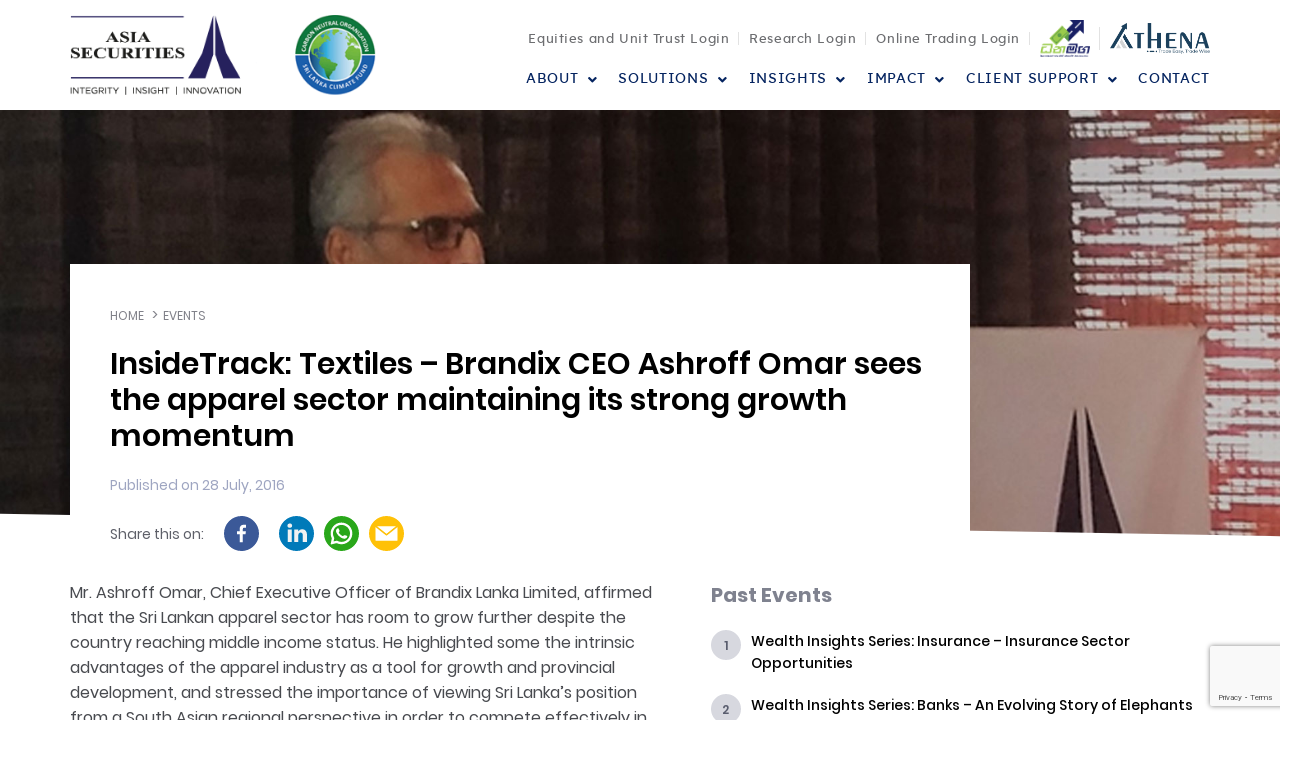

--- FILE ---
content_type: text/html; charset=UTF-8
request_url: https://www.asiasecurities.lk/event/insidetrack-textiles-brandix-ceo-ashroff-omar-sees-the-apparel-sector-maintaining-its-strong-growth-momentum
body_size: 8144
content:
<!DOCTYPE html>
<html lang="en">
<head>
    <meta charset="UTF-8">
    <meta http-equiv="X-UA-Compatible" content="IE=edge"/>
    <meta name="viewport" content="width=device-width, initial-scale=1.0">
    <title>Asia Securities | InsideTrack: Textiles – Brandix CEO Ashroff Omar sees the apparel sector maintaining its strong growth momentumAsia Securities</title>
    <meta name="description" content="">
    <meta name="keywords" content="">

    <meta property="og:title" content="InsideTrack: Textiles – Brandix CEO Ashroff Omar sees the apparel sector maintaining its strong growth momentumAsia Securities">
    <meta property="og:image" content="">
    <meta property="og:url" content="https://www.asiasecurities.lk/event/insidetrack-textiles-brandix-ceo-ashroff-omar-sees-the-apparel-sector-maintaining-its-strong-growth-momentum?q=%2Fevent%2Finsidetrack-textiles-brandix-ceo-ashroff-omar-sees-the-apparel-sector-maintaining-its-strong-growth-momentum">

    <link rel="shortcut icon" href="https://www.asiasecurities.lk/assets/images/logo/favicon.png" type="image/x-icon">
    <link rel="stylesheet" href="https://www.asiasecurities.lk/assets/css/lib.css">
    <link rel="stylesheet" href="https://www.asiasecurities.lk/assets/css/main.css">
    <script src="https://www.google.com/recaptcha/api.js?render=6LdlmycbAAAAAFpPIy9FleRnAA8utx3MXaEtz-N1"></script>
<!-- Google tag (gtag.js) -->
<script async src="https://www.googletagmanager.com/gtag/js?id=G-TMN20XLQXS"></script>
<script>
  window.dataLayer = window.dataLayer || [];
  function gtag(){dataLayer.push(arguments);}
  gtag('js', new Date());

  gtag('config', 'G-TMN20XLQXS');
  gtag('config', 'UA-198849186-1');
</script>   
</head>
<body>

<header>
    <div class="container">
        <nav>
            <div class="left-side">
                <a href="https://www.asiasecurities.lk" class="brand-logo">
                    <img src="https://www.asiasecurities.lk/assets/images/logo/asia-securities-brand-logo-v4.png" alt="Asia Securities Brand Logo" style="max-width: 350px">
                </a>
            </div>
            <div class="right-side">
                <div class="navigation">
                    <div class="top-nav">
                        <ul>
                            <li><a href="https://login.asiasecurities.lk" target="_blank">Equities and Unit Trust Login</a></li>
                            <li><a href="http://research.asiasecurities.lk/" target="_blank">Research Login</a></li>
                            <li><a href="https://www.asiasecurities.lk/client-solution/equities/online-and-mobile-trading" >Online Trading Login</a></li>
                            <li class="logo-links"><a href="https://dhanamaga.lk/" target="_blank"><img src="https://www.asiasecurities.lk/assets/images/logo/DhanaMaga-Logo-Sinhala.png" alt="" style="max-width: 50px"></a></li>
                            <li class="navbar-logo-item logo-links"><a href="https://asecathena.asiasecurities.lk" target="_blank"><img src="https://www.asiasecurities.lk/assets/images/logo/asset1.png" alt="Asia Securities Brand Logo" style="max-width: 100px; height: auto;"></a></li>
                        </ul>
                    </div>
                    <div class="bottom-nav">
                        <ul>
                            <li class="dropdown-li">
                                <a href="" class="dropdown-a">about</a>
                                <div class="dropdown-wrapper">
                                    <ul>
                                        <li><a href="https://www.asiasecurities.lk/our-story">Our Story</a></li>
                                        <li><a href="https://www.asiasecurities.lk/our-values">Our Values</a></li>
                                        <li><a href="https://www.asiasecurities.lk/our-people">Our People</a></li>
                                        <li><a href="https://www.asiasecurities.lk/our-recognition">Our Recognition</a></li>
                                        <li><a href="https://www.asiasecurities.lk/news-room">Asia Securities in the News</a></li>
                                        <li><a href="https://www.asiasecurities.lk/work-with-us">Work with us</a></li>
                                    </ul>
                                </div>
                            </li>
                            <li class="dropdown-li">
                                <a href="" class="dropdown-a">solutions</a>
                                <div class="dropdown-wrapper">
                                    <ul>
                                                                                                                                    <li class="dropdown-li nested-li">
                                                    <a href="https://www.asiasecurities.lk/business-unit/equities" class="dropdown-a nested-a">Equities</a>
                                                    <div class="dropdown-wrapper nested">
                                                        <ul>
                                                             <li><a href="https://www.asiasecurities.lk/business-unit/equities">Overview</a></li>
                                                                                                                            <li><a href="https://www.asiasecurities.lk/client-solution/equities/equity-trading">Equity Trading</a></li>
                                                                                                                            <li><a href="https://www.asiasecurities.lk/client-solution/equities/online-and-mobile-trading">Online and Mobile Trading</a></li>
                                                                                                                            <li><a href="https://www.asiasecurities.lk/client-solution/equities/strategic-block-trade-executions">Strategic Block Trade Executions</a></li>
                                                                                                                    </ul>
                                                    </div>
                                                </li>
                                            
                                                                                                                                    <li class="dropdown-li nested-li">
                                                    <a href="https://www.asiasecurities.lk/business-unit/investment-banking" class="dropdown-a nested-a">Investment Banking</a>
                                                    <div class="dropdown-wrapper nested">
                                                        <ul>
                                                             <li><a href="https://www.asiasecurities.lk/business-unit/investment-banking">Overview</a></li>
                                                                                                                                <li >
                                                                    <a href="https://www.asiasecurities.lk/core-service/investment-banking/m-a-advisory" >M &amp; A Advisory</a>
                                                                    <div class="dropdown-wrapper nested">
                                                                        <ul>
                                                                            <li><a href="https://www.asiasecurities.lk/core-service/investment-banking/m-a-advisory">Overview</a></li>
                                                                                                                                                    </ul>
                                                                    </div>

                                                                </li>
                                                                                                                                <li  class="dropdown-li nested-li"  >
                                                                    <a href="https://www.asiasecurities.lk/core-service/investment-banking/corporate-advisory"  class="dropdown-a nested-a" >Corporate Advisory</a>
                                                                    <div class="dropdown-wrapper nested">
                                                                        <ul>
                                                                            <li><a href="https://www.asiasecurities.lk/core-service/investment-banking/corporate-advisory">Overview</a></li>
                                                                                                                                                            <li><a href="https://www.asiasecurities.lk/sub-service/investment-banking/corporate-advisory/financial-restructuring">Financial Restructuring</a></li>
                                                                                                                                                            <li><a href="https://www.asiasecurities.lk/sub-service/investment-banking/corporate-advisory/strategic-advisory">Strategic Advisory</a></li>
                                                                                                                                                    </ul>
                                                                    </div>

                                                                </li>
                                                                                                                                <li  class="dropdown-li nested-li"  >
                                                                    <a href="https://www.asiasecurities.lk/core-service/investment-banking/equity-capital-raising"  class="dropdown-a nested-a" >Equity Capital Raising</a>
                                                                    <div class="dropdown-wrapper nested">
                                                                        <ul>
                                                                            <li><a href="https://www.asiasecurities.lk/core-service/investment-banking/equity-capital-raising">Overview</a></li>
                                                                                                                                                            <li><a href="https://www.asiasecurities.lk/sub-service/investment-banking/equity-capital-raising/ipos">IPOs</a></li>
                                                                                                                                                            <li><a href="https://www.asiasecurities.lk/sub-service/investment-banking/equity-capital-raising/private-equity">Private Equity</a></li>
                                                                                                                                                            <li><a href="https://www.asiasecurities.lk/sub-service/investment-banking/equity-capital-raising/rights-issues">Rights issues</a></li>
                                                                                                                                                    </ul>
                                                                    </div>

                                                                </li>
                                                                                                                                <li >
                                                                    <a href="https://www.asiasecurities.lk/core-service/investment-banking/debt-capital-raising" >Debt Capital Raising</a>
                                                                    <div class="dropdown-wrapper nested">
                                                                        <ul>
                                                                            <li><a href="https://www.asiasecurities.lk/core-service/investment-banking/debt-capital-raising">Overview</a></li>
                                                                                                                                                    </ul>
                                                                    </div>

                                                                </li>
                                                                                                                    </ul>
                                                    </div>
                                                </li>
                                            
                                                                                                                                    <li class="dropdown-li nested-li">
                                                    <a href="https://www.asiasecurities.lk/business-unit/research" class="dropdown-a nested-a">Research</a>
                                                    <div class="dropdown-wrapper nested">
                                                        <ul>
                                                            <li><a href="https://www.asiasecurities.lk/business-unit/research">Overview</a></li>
                                                                                                                            <li><a href="https://www.asiasecurities.lk/client-solution/research/corporate-access">Corporate Access</a></li>
                                                                                                                            <li><a href="https://www.asiasecurities.lk/client-solution/research/independent-research-publications">Independent Research Publications</a></li>
                                                                                                                            <li><a href="https://www.asiasecurities.lk/client-solution/research/investor-events">Investor Events</a></li>
                                                                                                                            <li><a href="https://www.asiasecurities.lk/client-solution/research/customized-research-engagements">Customized Research Engagements</a></li>
                                                                                                                    </ul>
                                                    </div>
                                                </li>
                                            
                                                                                                                                    <li class="dropdown-li nested-li">
                                                    <a href="https://www.asiasecurities.lk/business-unit/wealth-management" class="dropdown-a nested-a">Wealth Management</a>
                                                    <div class="dropdown-wrapper nested">
                                                        <ul>
                                                             <li><a href="https://www.asiasecurities.lk/business-unit/wealth-management">Overview</a></li>
                                                                                                                            <li><a href="https://www.asiasecurities.lk/main-service/wealth-management/private-wealth-management">Private Wealth Management</a></li>
                                                                                                                            <li><a href="https://www.asiasecurities.lk/main-service/wealth-management/unit-trusts">Unit Trusts</a></li>
                                                                                                                    </ul>
                                                    </div>
                                                </li>
                                            
                                        
                                    </ul>
                                </div>
                            </li>
                            <li class="dropdown-li">
                                <a href="" class="dropdown-a">insights</a>
                                <div class="dropdown-wrapper">
                                    <ul>
                                        <li><a href="https://www.asiasecurities.lk/thought-leadership-articles">Thought Leadership</a></li>
                                        <li><a href="https://www.asiasecurities.lk/events">Events</a></li>
                                    </ul>
                                </div>
                            </li>
                            <li class="dropdown-li">
                                <a href="" class="dropdown-a">impact</a>
                                <div class="dropdown-wrapper">
                                    <ul>
                                        <li><a href="https://www.asiasecurities.lk/financial-literacy">Financial Literacy</a></li>
                                        <li><a href="https://www.asiasecurities.lk/climate-change">Climate Change</a></li>
                                        <li><a href="https://www.asiasecurities.lk/diversity-and-inclusion">Diversity & Inclusion</a></li>
                                    </ul>
                                </div>
                            </li>
                            <li class="dropdown-li">
                                <a href="" class="dropdown-a">client support</a>
                                <div class="dropdown-wrapper">
                                    <ul>
                                        <li><a href="https://www.asiasecurities.lk/how-to-become-a-client">How to become a client</a></li>
                                        <li><a href="https://www.asiasecurities.lk/open-an-asia-securities-stock-brokerage-account">Open an Asia Securities Stock Brokerage Account</a></li>
                                        <li><a href="https://www.asiasecurities.lk/invest-in-the-asia-securities-money-market-fund">Invest in the Asia Securities Money Market Fund</a></li>
                                        <li><a href="https://www.asiasecurities.lk/faqs">FAQs</a></li>
                                        <li><a href="https://www.asiasecurities.lk/downloads">Downloads</a></li>
                                        <li><a href="https://www.asiasecurities.lk/cse-other-regulatory-notices">CSE & other regulatory notices</a></li>
                                    </ul>
                                </div>
                            </li>
                            <li><a href="https://www.asiasecurities.lk/contact-us">contact</a></li>
                        </ul>
                    </div>
                </div>
                <div class="mobile-toggle-button">
                    <span></span>
                </div>
            </div>
        </nav>
    </div>
</header>

<div class="main-content">
        
    <section class="core-services-banner solution-banner sub-service case-study" style="background-image: url('https://asiasecurities.lk/storage/460/banner2.jpg')">
        <div class="container">
            <div class="banner-content">
                <div class="left-content">
                    <ul class="breadcrumb">
                        <li><a href="https://www.asiasecurities.lk">Home</a></li>
                        <li><a href="https://www.asiasecurities.lk/events">Events</a></li>
                    </ul>

                    <h1 class="section-title">InsideTrack: Textiles – Brandix CEO Ashroff Omar sees the apparel sector maintaining its strong growth momentum</h1>

                    <p class="publish">Published on 28 July, 2016</p>

                    <div class="share">
                        <p>Share this on:</p>

                        <ul>
                            <li><a target="_blank" href="https://www.facebook.com/sharer/sharer.php?u=https://www.asiasecurities.lk/event/insidetrack-textiles-brandix-ceo-ashroff-omar-sees-the-apparel-sector-maintaining-its-strong-growth-momentum"><img src="https://www.asiasecurities.lk/assets/images/misc/social/facebook.svg" alt="facebook"></a></li>
                            <li><a target="_blank" href="http://twitter.com/share?text=InsideTrack: Textiles – Brandix CEO Ashroff Omar sees the apparel sector maintaining its strong growth momentum&url=https://www.asiasecurities.lk/event/insidetrack-textiles-brandix-ceo-ashroff-omar-sees-the-apparel-sector-maintaining-its-strong-growth-momentum&hashtags=asiasecurities,srilanka"><img src="https://www.asiasecurities.lk/assets/images/misc/social/twitter.svg" alt="twitter"></a></li>
                            <li><a target="_blank" href="https://www.linkedin.com/shareArticle?mini=true&url=https://www.asiasecurities.lk/event/insidetrack-textiles-brandix-ceo-ashroff-omar-sees-the-apparel-sector-maintaining-its-strong-growth-momentum&title=InsideTrack: Textiles – Brandix CEO Ashroff Omar sees the apparel sector maintaining its strong growth momentum" ><img src="https://www.asiasecurities.lk/assets/images/misc/social/linkedin.svg" style="width: 35px; height: 35px;" alt="linkedin"></a></li>                            
                            <li><a target="_blank" href="https://api.whatsapp.com/send?text=https://www.asiasecurities.lk/event/insidetrack-textiles-brandix-ceo-ashroff-omar-sees-the-apparel-sector-maintaining-its-strong-growth-momentum" data-action="share/whatsapp/share"><img src="https://www.asiasecurities.lk/assets/images/misc/social/whatsapp.svg" alt="wahtsapp"></a></li>
                            <li><a target="_blank" href="mailto:?subject=InsideTrack: Textiles – Brandix CEO Ashroff Omar sees the apparel sector maintaining its strong growth momentum&body=Check out this site https://www.asiasecurities.lk/event/insidetrack-textiles-brandix-ceo-ashroff-omar-sees-the-apparel-sector-maintaining-its-strong-growth-momentum"><img src="https://www.asiasecurities.lk/assets/images/misc/social/email.svg" alt="email"></a></li>
                        </ul>
                    </div>
                </div>
            </div>
        </div>
    </section>

    <section class="event-content add-shape white half-shape">
        <div class="container">
            <div class="event-content-container">
                <div class="left-side">
                    
                    <p>Mr. Ashroff Omar, Chief Executive Officer of Brandix Lanka Limited, affirmed that the Sri Lankan apparel sector has room to grow further despite the country reaching middle income status. He highlighted some the intrinsic advantages of the apparel industry as a tool for growth and provincial development, and stressed the importance of viewing Sri Lanka’s position from a South Asian regional perspective in order to compete effectively in an evolving global market. The South Asian region possesses the intrinsic advantages of having the largest population, largest cotton and textile base and a skilled talent pool, which could enable it to become the leading sourcing region for the world’s top apparel brands. Mr. Omar emphasized that Sri Lanka’s productivity, skilled labour force, logistics offering and compliance with key sustainability and labour practices, positioned the country as the ideal location to become a hub for the region. He called for an enabling policy environment and an investment climate to make this vision a reality.</p><p>Mr. Omar was speaking at the inaugural session of “<i>InsideTrack</i>” an exclusive, invitation-only series featuring veterans of Sri Lanka’s business, policy-making and development landscape, organized by Asia Securities, one of Sri Lanka’s leading stockbroking and research firms. This session focused on the topic “How will the Apparel &amp; Textile sector evolve in the next 3-5 years?”</p><p>Mr. Omar pointed out that the EU as a region, is the world’s second largest exporter of apparel, second only to China, with a share of 26.3% in 2014. As such, he contended that the view that the apparel industry cannot support high paying jobs, is a myth. Given Sri Lanka’s niche positioning as a high quality supplier, he opined that the country can position itself higher on the value chain, as an apparel hub of the South Asian region. He also showcased statistics that the growth in the apparel industry will continue, boosted by population growth and rising affluence. Accordingly, the global apparel industry, if it continues at the current pace of growth, will reach USD 834bn in 2030 from USD 483bn in 2014. The decline of China as the leading manufacturer of apparel, was also overplayed in his opinion, since China still accounted for a 39% share of global apparel exports in 2014. While growth has slowed down, China’s apparel infrastructure would still enable it to maintain a significant presence in apparel production in the foreseeable future.</p><p>The Brandix CEO further added that innovation should also be adopted in a tangible manner to develop technology-driven solutions that address challenges which would make the apparel industry leapfrog to the next level and thereby reap the full benefits.</p><p>Following his brief address Mr. Omar took questions from the audience made up of leading personalities from the investment community in Sri Lanka, including fund managers and high net worth individuals. The Q&amp;A session brought many of the current themes surrounding the apparel sector to the fore.</p><p>Sri Lanka’s key competition still remains Asian countries such as Vietnam and China, while Bangladesh is fast upscaling its apparel production offering, aided by Sri Lankan apparel professionals. In particular, he highlighted Vietnam as an immediate threat given that it will be entering an FTA with the EU next year. As such, it will be crucial for Sri Lanka to have the GSP+ concessions by early next year to counter this threat. According to Mr. Omar, Brexit will not have a substantial short term impact since the leading apparel and textile manufacturers denominate all their sales proceeds in USD. While the long term impact cannot be accurately forecasted at this early juncture, he contended that an independent UK is likely to maintain broadly the same tariff structure now employed by the EU, since re-export is an economic reality in both the UK and the EU. In terms of trade agreements, Mr. Omar expressed a preference for bilateral trade agreements rather than large-scale, multilateral trade deals such as the Trans-Pacific-Partnership (TPP), which can get derailed by the inability to meet all requirements of such multilateral agreements. He also highlighted apparel distribution channels as being the most likely exposed to disruption, along the apparel production value chain, given the inefficiency and high cost involved in them today.</p><p>The event was a follow up to the textile sector report titled “Close-knit with Sri Lanka’s apparel sector growth” published by Asia Securities Research. The sector analyst for textiles, Mr. Hasantha Uswatta, presented highlights of the report and the positive outlook of Asia Securities for the textile sector, prior to Mr. Omar’s presentation. Mr. Uswatta’s presentation concluded that textiles will experience complementary growth along with the apparel industry, and that the two listed textile companies will be key beneficiaries of this growth.</p><p><strong>About Asia Securities</strong><br><br>Asia Securities, Sri Lanka’s leading independent stock brokerage firm, offers best-in-class research in multiple sectors listed on the Colombo Stock Exchange. The “InsideTrack” speaker series, is the latest addition to the comprehensive research product range offered by Asia Securities. The company also offers its investment insights through the “Wealth Insights Series” which focuses on investment ideas and outlook for key sectors. Asia Securities provides its services to domestic institutional, high net worth and retail, as well as foreign institutional and high net worth clients.</p>
                    <div class="event-slider-wrapper">
                        <div class="event-slider swiper-container">
                            <div class="swiper-wrapper">
                                                            </div>
                            <a href="" class="prev-event"><img src="https://www.asiasecurities.lk/assets/images/misc/left-arrow-white.svg" alt=""></a>
                            <a href="" class="next-event"><img src="https://www.asiasecurities.lk/assets/images/misc/right-arrow-white.svg" alt=""></a>

                            <div class="pagination-wrapper">
                                <div class="slider-pagination event-pagination"></div>
                            </div>
                        </div>
                    </div>

                                    </div>
                <div class="right-side">
                    <div class="event-links">
                        <h4>Past Events</h4>

                        <ul>
                                                        <li><a href="https://www.asiasecurities.lk/event/wealth-insights-series-insurance-insurance-sector-opportunities">Wealth Insights Series: Insurance – Insurance Sector Opportunities</a></li>
                                                        <li><a href="https://www.asiasecurities.lk/event/wealth-insights-series-banks-an-evolving-story-of-elephants-and-cheetahs">Wealth Insights Series: Banks – An Evolving Story of Elephants and Cheetahs</a></li>
                                                        <li><a href="https://www.asiasecurities.lk/event/wealth-insights-series-construction-transitioning-from-infrastructure-to-residential">Wealth Insights Series: Construction – Transitioning from Infrastructure to Residential</a></li>
                                                        <li><a href="https://www.asiasecurities.lk/event/wealth-insights-series-macroeconomics-sri-lanka-in-2016-macro-political-outlook">Wealth Insights Series: Macroeconomics – Sri Lanka in 2016 – Macro &amp; Political Outlook</a></li>
                                                        <li><a href="https://www.asiasecurities.lk/event/wealth-insights-series-consumer-and-retail-poised-for-a-shopping-spree">Wealth Insights Series: Consumer and Retail – Poised for a Shopping Spree</a></li>
                                                    </ul>

                                            </div>
                    <div class="event-links">
                        <h4>Upcoming Events</h4>
                        <ul>
                                                    </ul>
                        <!-- if there are no events -->
                                                    <div class="note-block yellow">
                                There are currently no upcoming events. Please check back soon for new events.
                            </div>
                                            </div>
                </div>
            </div>
        </div>
    </section>

</div>

<footer>
    <div class="container">
        <div class="footer-container">
            <div class="top-row">
                <ul>
                    <li>Connect with us on social</li>
                    <li><a href="https://www.facebook.com/AsiaSecuritiesSriLanka" target="_blank"><i class="fab fa-facebook-f"></i></a></li>
                    <li><a href="https://twitter.com/AsiaSecurities" target="_blank"><svg xmlns="http://www.w3.org/2000/svg" style="margin-bottom: -5px;" fill="white" viewBox="0 0 24 24" width="20px" height="20px"><path d="M 4.4042969 3 C 3.7572969 3 3.3780469 3.7287656 3.7480469 4.2597656 L 9.7363281 12.818359 L 3.7246094 19.845703 C 3.3356094 20.299703 3.6578594 21 4.2558594 21 L 4.9199219 21 C 5.2129219 21 5.4916406 20.871437 5.6816406 20.648438 L 10.919922 14.511719 L 14.863281 20.146484 C 15.238281 20.680484 15.849953 21 16.501953 21 L 19.835938 21 C 20.482937 21 20.862187 20.272188 20.492188 19.742188 L 14.173828 10.699219 L 19.900391 3.9902344 C 20.232391 3.6002344 19.955359 3 19.443359 3 L 18.597656 3 C 18.305656 3 18.027891 3.1276094 17.837891 3.3496094 L 12.996094 9.0097656 L 9.3945312 3.8554688 C 9.0205313 3.3194687 8.4098594 3 7.7558594 3 L 4.4042969 3 z"/></svg></a></li>
                    <li><a href="https://www.linkedin.com/company/asia-securities-private-limited/" target="_blank"><i class="fab fa-linkedin-in"></i></a></li>
                    <li><a href="https://www.youtube.com/channel/UCLSO2qQL7ARf56GowJ39kow" target="_blank"><i class="fab fa-youtube"></i></a></li>
                    <li><a href="https://www.instagram.com/asiasecurities.lk/?hl=en" target="_blank"><i class="fab fa-instagram"></i></a></li>

                </ul>
                <ul>
                    <li><a href="https://www.asiasecurities.lk/disclaimer">Disclaimer</a></li>
                    <li><a href="https://www.asiasecurities.lk/privacy-policy">Privacy Policy</a></li>
                    <li><a href="https://www.asiasecurities.lk/terms-and-conditions">Terms & Conditions</a></li>
                </ul>
            </div>
            <div class="bottom-row">
                <p>&copy; <span class="copyright-year"></span> Asia Securities.</p>
                <p>Design and Development by <a href="https://www.saberion.com/" target="_blank" style="color: #fff; margin-left: 5px">SABERION</a></p>
            </div>
        </div>
    </div>
</footer>

<div class="popup-container solution-popup">
    <div class="popup-wrapper">
        <div class="info-block"></div>
        <a href="" class="popup-close"><img src="https://www.asiasecurities.lk/assets/images/misc/cancel.svg" alt="asia securities opup close"></a>
    </div>
</div>

<div class="popup-container video-popup">
    <div class="popup-wrapper">
        <div class="iframe-video">
            <iframe class='sproutvideo-player' src='' width='630' height='354' frameborder='0' allowfullscreen></iframe>
        </div>
        <a href="" class="popup-close"><img src="https://www.asiasecurities.lk/assets/images/misc/cancel-white.svg" alt="asia securities popup close"></a>
    </div>
</div>

<script type="text/javascript">
    var baseurl = 'https://asiasecurities.lk';
</script>
<script src="https://www.asiasecurities.lk/assets/js/lib.js"></script>
<script src="https://www.asiasecurities.lk/assets/js/main.js"></script>


<script>
    if(document.querySelector('input[name="recaptcha_token"]') !== null) {
        grecaptcha.ready(function () {
            grecaptcha.execute('6LdlmycbAAAAAFpPIy9FleRnAA8utx3MXaEtz-N1', { action: 'contact' }).then(function (token) {
                document.querySelector('input[name="recaptcha_token"]').value = token;
            });
        });
    }
</script>

</body>
</html>


--- FILE ---
content_type: text/html; charset=utf-8
request_url: https://www.google.com/recaptcha/api2/anchor?ar=1&k=6LdlmycbAAAAAFpPIy9FleRnAA8utx3MXaEtz-N1&co=aHR0cHM6Ly93d3cuYXNpYXNlY3VyaXRpZXMubGs6NDQz&hl=en&v=7gg7H51Q-naNfhmCP3_R47ho&size=invisible&anchor-ms=20000&execute-ms=15000&cb=bj7py62gbe87
body_size: 48383
content:
<!DOCTYPE HTML><html dir="ltr" lang="en"><head><meta http-equiv="Content-Type" content="text/html; charset=UTF-8">
<meta http-equiv="X-UA-Compatible" content="IE=edge">
<title>reCAPTCHA</title>
<style type="text/css">
/* cyrillic-ext */
@font-face {
  font-family: 'Roboto';
  font-style: normal;
  font-weight: 400;
  font-stretch: 100%;
  src: url(//fonts.gstatic.com/s/roboto/v48/KFO7CnqEu92Fr1ME7kSn66aGLdTylUAMa3GUBHMdazTgWw.woff2) format('woff2');
  unicode-range: U+0460-052F, U+1C80-1C8A, U+20B4, U+2DE0-2DFF, U+A640-A69F, U+FE2E-FE2F;
}
/* cyrillic */
@font-face {
  font-family: 'Roboto';
  font-style: normal;
  font-weight: 400;
  font-stretch: 100%;
  src: url(//fonts.gstatic.com/s/roboto/v48/KFO7CnqEu92Fr1ME7kSn66aGLdTylUAMa3iUBHMdazTgWw.woff2) format('woff2');
  unicode-range: U+0301, U+0400-045F, U+0490-0491, U+04B0-04B1, U+2116;
}
/* greek-ext */
@font-face {
  font-family: 'Roboto';
  font-style: normal;
  font-weight: 400;
  font-stretch: 100%;
  src: url(//fonts.gstatic.com/s/roboto/v48/KFO7CnqEu92Fr1ME7kSn66aGLdTylUAMa3CUBHMdazTgWw.woff2) format('woff2');
  unicode-range: U+1F00-1FFF;
}
/* greek */
@font-face {
  font-family: 'Roboto';
  font-style: normal;
  font-weight: 400;
  font-stretch: 100%;
  src: url(//fonts.gstatic.com/s/roboto/v48/KFO7CnqEu92Fr1ME7kSn66aGLdTylUAMa3-UBHMdazTgWw.woff2) format('woff2');
  unicode-range: U+0370-0377, U+037A-037F, U+0384-038A, U+038C, U+038E-03A1, U+03A3-03FF;
}
/* math */
@font-face {
  font-family: 'Roboto';
  font-style: normal;
  font-weight: 400;
  font-stretch: 100%;
  src: url(//fonts.gstatic.com/s/roboto/v48/KFO7CnqEu92Fr1ME7kSn66aGLdTylUAMawCUBHMdazTgWw.woff2) format('woff2');
  unicode-range: U+0302-0303, U+0305, U+0307-0308, U+0310, U+0312, U+0315, U+031A, U+0326-0327, U+032C, U+032F-0330, U+0332-0333, U+0338, U+033A, U+0346, U+034D, U+0391-03A1, U+03A3-03A9, U+03B1-03C9, U+03D1, U+03D5-03D6, U+03F0-03F1, U+03F4-03F5, U+2016-2017, U+2034-2038, U+203C, U+2040, U+2043, U+2047, U+2050, U+2057, U+205F, U+2070-2071, U+2074-208E, U+2090-209C, U+20D0-20DC, U+20E1, U+20E5-20EF, U+2100-2112, U+2114-2115, U+2117-2121, U+2123-214F, U+2190, U+2192, U+2194-21AE, U+21B0-21E5, U+21F1-21F2, U+21F4-2211, U+2213-2214, U+2216-22FF, U+2308-230B, U+2310, U+2319, U+231C-2321, U+2336-237A, U+237C, U+2395, U+239B-23B7, U+23D0, U+23DC-23E1, U+2474-2475, U+25AF, U+25B3, U+25B7, U+25BD, U+25C1, U+25CA, U+25CC, U+25FB, U+266D-266F, U+27C0-27FF, U+2900-2AFF, U+2B0E-2B11, U+2B30-2B4C, U+2BFE, U+3030, U+FF5B, U+FF5D, U+1D400-1D7FF, U+1EE00-1EEFF;
}
/* symbols */
@font-face {
  font-family: 'Roboto';
  font-style: normal;
  font-weight: 400;
  font-stretch: 100%;
  src: url(//fonts.gstatic.com/s/roboto/v48/KFO7CnqEu92Fr1ME7kSn66aGLdTylUAMaxKUBHMdazTgWw.woff2) format('woff2');
  unicode-range: U+0001-000C, U+000E-001F, U+007F-009F, U+20DD-20E0, U+20E2-20E4, U+2150-218F, U+2190, U+2192, U+2194-2199, U+21AF, U+21E6-21F0, U+21F3, U+2218-2219, U+2299, U+22C4-22C6, U+2300-243F, U+2440-244A, U+2460-24FF, U+25A0-27BF, U+2800-28FF, U+2921-2922, U+2981, U+29BF, U+29EB, U+2B00-2BFF, U+4DC0-4DFF, U+FFF9-FFFB, U+10140-1018E, U+10190-1019C, U+101A0, U+101D0-101FD, U+102E0-102FB, U+10E60-10E7E, U+1D2C0-1D2D3, U+1D2E0-1D37F, U+1F000-1F0FF, U+1F100-1F1AD, U+1F1E6-1F1FF, U+1F30D-1F30F, U+1F315, U+1F31C, U+1F31E, U+1F320-1F32C, U+1F336, U+1F378, U+1F37D, U+1F382, U+1F393-1F39F, U+1F3A7-1F3A8, U+1F3AC-1F3AF, U+1F3C2, U+1F3C4-1F3C6, U+1F3CA-1F3CE, U+1F3D4-1F3E0, U+1F3ED, U+1F3F1-1F3F3, U+1F3F5-1F3F7, U+1F408, U+1F415, U+1F41F, U+1F426, U+1F43F, U+1F441-1F442, U+1F444, U+1F446-1F449, U+1F44C-1F44E, U+1F453, U+1F46A, U+1F47D, U+1F4A3, U+1F4B0, U+1F4B3, U+1F4B9, U+1F4BB, U+1F4BF, U+1F4C8-1F4CB, U+1F4D6, U+1F4DA, U+1F4DF, U+1F4E3-1F4E6, U+1F4EA-1F4ED, U+1F4F7, U+1F4F9-1F4FB, U+1F4FD-1F4FE, U+1F503, U+1F507-1F50B, U+1F50D, U+1F512-1F513, U+1F53E-1F54A, U+1F54F-1F5FA, U+1F610, U+1F650-1F67F, U+1F687, U+1F68D, U+1F691, U+1F694, U+1F698, U+1F6AD, U+1F6B2, U+1F6B9-1F6BA, U+1F6BC, U+1F6C6-1F6CF, U+1F6D3-1F6D7, U+1F6E0-1F6EA, U+1F6F0-1F6F3, U+1F6F7-1F6FC, U+1F700-1F7FF, U+1F800-1F80B, U+1F810-1F847, U+1F850-1F859, U+1F860-1F887, U+1F890-1F8AD, U+1F8B0-1F8BB, U+1F8C0-1F8C1, U+1F900-1F90B, U+1F93B, U+1F946, U+1F984, U+1F996, U+1F9E9, U+1FA00-1FA6F, U+1FA70-1FA7C, U+1FA80-1FA89, U+1FA8F-1FAC6, U+1FACE-1FADC, U+1FADF-1FAE9, U+1FAF0-1FAF8, U+1FB00-1FBFF;
}
/* vietnamese */
@font-face {
  font-family: 'Roboto';
  font-style: normal;
  font-weight: 400;
  font-stretch: 100%;
  src: url(//fonts.gstatic.com/s/roboto/v48/KFO7CnqEu92Fr1ME7kSn66aGLdTylUAMa3OUBHMdazTgWw.woff2) format('woff2');
  unicode-range: U+0102-0103, U+0110-0111, U+0128-0129, U+0168-0169, U+01A0-01A1, U+01AF-01B0, U+0300-0301, U+0303-0304, U+0308-0309, U+0323, U+0329, U+1EA0-1EF9, U+20AB;
}
/* latin-ext */
@font-face {
  font-family: 'Roboto';
  font-style: normal;
  font-weight: 400;
  font-stretch: 100%;
  src: url(//fonts.gstatic.com/s/roboto/v48/KFO7CnqEu92Fr1ME7kSn66aGLdTylUAMa3KUBHMdazTgWw.woff2) format('woff2');
  unicode-range: U+0100-02BA, U+02BD-02C5, U+02C7-02CC, U+02CE-02D7, U+02DD-02FF, U+0304, U+0308, U+0329, U+1D00-1DBF, U+1E00-1E9F, U+1EF2-1EFF, U+2020, U+20A0-20AB, U+20AD-20C0, U+2113, U+2C60-2C7F, U+A720-A7FF;
}
/* latin */
@font-face {
  font-family: 'Roboto';
  font-style: normal;
  font-weight: 400;
  font-stretch: 100%;
  src: url(//fonts.gstatic.com/s/roboto/v48/KFO7CnqEu92Fr1ME7kSn66aGLdTylUAMa3yUBHMdazQ.woff2) format('woff2');
  unicode-range: U+0000-00FF, U+0131, U+0152-0153, U+02BB-02BC, U+02C6, U+02DA, U+02DC, U+0304, U+0308, U+0329, U+2000-206F, U+20AC, U+2122, U+2191, U+2193, U+2212, U+2215, U+FEFF, U+FFFD;
}
/* cyrillic-ext */
@font-face {
  font-family: 'Roboto';
  font-style: normal;
  font-weight: 500;
  font-stretch: 100%;
  src: url(//fonts.gstatic.com/s/roboto/v48/KFO7CnqEu92Fr1ME7kSn66aGLdTylUAMa3GUBHMdazTgWw.woff2) format('woff2');
  unicode-range: U+0460-052F, U+1C80-1C8A, U+20B4, U+2DE0-2DFF, U+A640-A69F, U+FE2E-FE2F;
}
/* cyrillic */
@font-face {
  font-family: 'Roboto';
  font-style: normal;
  font-weight: 500;
  font-stretch: 100%;
  src: url(//fonts.gstatic.com/s/roboto/v48/KFO7CnqEu92Fr1ME7kSn66aGLdTylUAMa3iUBHMdazTgWw.woff2) format('woff2');
  unicode-range: U+0301, U+0400-045F, U+0490-0491, U+04B0-04B1, U+2116;
}
/* greek-ext */
@font-face {
  font-family: 'Roboto';
  font-style: normal;
  font-weight: 500;
  font-stretch: 100%;
  src: url(//fonts.gstatic.com/s/roboto/v48/KFO7CnqEu92Fr1ME7kSn66aGLdTylUAMa3CUBHMdazTgWw.woff2) format('woff2');
  unicode-range: U+1F00-1FFF;
}
/* greek */
@font-face {
  font-family: 'Roboto';
  font-style: normal;
  font-weight: 500;
  font-stretch: 100%;
  src: url(//fonts.gstatic.com/s/roboto/v48/KFO7CnqEu92Fr1ME7kSn66aGLdTylUAMa3-UBHMdazTgWw.woff2) format('woff2');
  unicode-range: U+0370-0377, U+037A-037F, U+0384-038A, U+038C, U+038E-03A1, U+03A3-03FF;
}
/* math */
@font-face {
  font-family: 'Roboto';
  font-style: normal;
  font-weight: 500;
  font-stretch: 100%;
  src: url(//fonts.gstatic.com/s/roboto/v48/KFO7CnqEu92Fr1ME7kSn66aGLdTylUAMawCUBHMdazTgWw.woff2) format('woff2');
  unicode-range: U+0302-0303, U+0305, U+0307-0308, U+0310, U+0312, U+0315, U+031A, U+0326-0327, U+032C, U+032F-0330, U+0332-0333, U+0338, U+033A, U+0346, U+034D, U+0391-03A1, U+03A3-03A9, U+03B1-03C9, U+03D1, U+03D5-03D6, U+03F0-03F1, U+03F4-03F5, U+2016-2017, U+2034-2038, U+203C, U+2040, U+2043, U+2047, U+2050, U+2057, U+205F, U+2070-2071, U+2074-208E, U+2090-209C, U+20D0-20DC, U+20E1, U+20E5-20EF, U+2100-2112, U+2114-2115, U+2117-2121, U+2123-214F, U+2190, U+2192, U+2194-21AE, U+21B0-21E5, U+21F1-21F2, U+21F4-2211, U+2213-2214, U+2216-22FF, U+2308-230B, U+2310, U+2319, U+231C-2321, U+2336-237A, U+237C, U+2395, U+239B-23B7, U+23D0, U+23DC-23E1, U+2474-2475, U+25AF, U+25B3, U+25B7, U+25BD, U+25C1, U+25CA, U+25CC, U+25FB, U+266D-266F, U+27C0-27FF, U+2900-2AFF, U+2B0E-2B11, U+2B30-2B4C, U+2BFE, U+3030, U+FF5B, U+FF5D, U+1D400-1D7FF, U+1EE00-1EEFF;
}
/* symbols */
@font-face {
  font-family: 'Roboto';
  font-style: normal;
  font-weight: 500;
  font-stretch: 100%;
  src: url(//fonts.gstatic.com/s/roboto/v48/KFO7CnqEu92Fr1ME7kSn66aGLdTylUAMaxKUBHMdazTgWw.woff2) format('woff2');
  unicode-range: U+0001-000C, U+000E-001F, U+007F-009F, U+20DD-20E0, U+20E2-20E4, U+2150-218F, U+2190, U+2192, U+2194-2199, U+21AF, U+21E6-21F0, U+21F3, U+2218-2219, U+2299, U+22C4-22C6, U+2300-243F, U+2440-244A, U+2460-24FF, U+25A0-27BF, U+2800-28FF, U+2921-2922, U+2981, U+29BF, U+29EB, U+2B00-2BFF, U+4DC0-4DFF, U+FFF9-FFFB, U+10140-1018E, U+10190-1019C, U+101A0, U+101D0-101FD, U+102E0-102FB, U+10E60-10E7E, U+1D2C0-1D2D3, U+1D2E0-1D37F, U+1F000-1F0FF, U+1F100-1F1AD, U+1F1E6-1F1FF, U+1F30D-1F30F, U+1F315, U+1F31C, U+1F31E, U+1F320-1F32C, U+1F336, U+1F378, U+1F37D, U+1F382, U+1F393-1F39F, U+1F3A7-1F3A8, U+1F3AC-1F3AF, U+1F3C2, U+1F3C4-1F3C6, U+1F3CA-1F3CE, U+1F3D4-1F3E0, U+1F3ED, U+1F3F1-1F3F3, U+1F3F5-1F3F7, U+1F408, U+1F415, U+1F41F, U+1F426, U+1F43F, U+1F441-1F442, U+1F444, U+1F446-1F449, U+1F44C-1F44E, U+1F453, U+1F46A, U+1F47D, U+1F4A3, U+1F4B0, U+1F4B3, U+1F4B9, U+1F4BB, U+1F4BF, U+1F4C8-1F4CB, U+1F4D6, U+1F4DA, U+1F4DF, U+1F4E3-1F4E6, U+1F4EA-1F4ED, U+1F4F7, U+1F4F9-1F4FB, U+1F4FD-1F4FE, U+1F503, U+1F507-1F50B, U+1F50D, U+1F512-1F513, U+1F53E-1F54A, U+1F54F-1F5FA, U+1F610, U+1F650-1F67F, U+1F687, U+1F68D, U+1F691, U+1F694, U+1F698, U+1F6AD, U+1F6B2, U+1F6B9-1F6BA, U+1F6BC, U+1F6C6-1F6CF, U+1F6D3-1F6D7, U+1F6E0-1F6EA, U+1F6F0-1F6F3, U+1F6F7-1F6FC, U+1F700-1F7FF, U+1F800-1F80B, U+1F810-1F847, U+1F850-1F859, U+1F860-1F887, U+1F890-1F8AD, U+1F8B0-1F8BB, U+1F8C0-1F8C1, U+1F900-1F90B, U+1F93B, U+1F946, U+1F984, U+1F996, U+1F9E9, U+1FA00-1FA6F, U+1FA70-1FA7C, U+1FA80-1FA89, U+1FA8F-1FAC6, U+1FACE-1FADC, U+1FADF-1FAE9, U+1FAF0-1FAF8, U+1FB00-1FBFF;
}
/* vietnamese */
@font-face {
  font-family: 'Roboto';
  font-style: normal;
  font-weight: 500;
  font-stretch: 100%;
  src: url(//fonts.gstatic.com/s/roboto/v48/KFO7CnqEu92Fr1ME7kSn66aGLdTylUAMa3OUBHMdazTgWw.woff2) format('woff2');
  unicode-range: U+0102-0103, U+0110-0111, U+0128-0129, U+0168-0169, U+01A0-01A1, U+01AF-01B0, U+0300-0301, U+0303-0304, U+0308-0309, U+0323, U+0329, U+1EA0-1EF9, U+20AB;
}
/* latin-ext */
@font-face {
  font-family: 'Roboto';
  font-style: normal;
  font-weight: 500;
  font-stretch: 100%;
  src: url(//fonts.gstatic.com/s/roboto/v48/KFO7CnqEu92Fr1ME7kSn66aGLdTylUAMa3KUBHMdazTgWw.woff2) format('woff2');
  unicode-range: U+0100-02BA, U+02BD-02C5, U+02C7-02CC, U+02CE-02D7, U+02DD-02FF, U+0304, U+0308, U+0329, U+1D00-1DBF, U+1E00-1E9F, U+1EF2-1EFF, U+2020, U+20A0-20AB, U+20AD-20C0, U+2113, U+2C60-2C7F, U+A720-A7FF;
}
/* latin */
@font-face {
  font-family: 'Roboto';
  font-style: normal;
  font-weight: 500;
  font-stretch: 100%;
  src: url(//fonts.gstatic.com/s/roboto/v48/KFO7CnqEu92Fr1ME7kSn66aGLdTylUAMa3yUBHMdazQ.woff2) format('woff2');
  unicode-range: U+0000-00FF, U+0131, U+0152-0153, U+02BB-02BC, U+02C6, U+02DA, U+02DC, U+0304, U+0308, U+0329, U+2000-206F, U+20AC, U+2122, U+2191, U+2193, U+2212, U+2215, U+FEFF, U+FFFD;
}
/* cyrillic-ext */
@font-face {
  font-family: 'Roboto';
  font-style: normal;
  font-weight: 900;
  font-stretch: 100%;
  src: url(//fonts.gstatic.com/s/roboto/v48/KFO7CnqEu92Fr1ME7kSn66aGLdTylUAMa3GUBHMdazTgWw.woff2) format('woff2');
  unicode-range: U+0460-052F, U+1C80-1C8A, U+20B4, U+2DE0-2DFF, U+A640-A69F, U+FE2E-FE2F;
}
/* cyrillic */
@font-face {
  font-family: 'Roboto';
  font-style: normal;
  font-weight: 900;
  font-stretch: 100%;
  src: url(//fonts.gstatic.com/s/roboto/v48/KFO7CnqEu92Fr1ME7kSn66aGLdTylUAMa3iUBHMdazTgWw.woff2) format('woff2');
  unicode-range: U+0301, U+0400-045F, U+0490-0491, U+04B0-04B1, U+2116;
}
/* greek-ext */
@font-face {
  font-family: 'Roboto';
  font-style: normal;
  font-weight: 900;
  font-stretch: 100%;
  src: url(//fonts.gstatic.com/s/roboto/v48/KFO7CnqEu92Fr1ME7kSn66aGLdTylUAMa3CUBHMdazTgWw.woff2) format('woff2');
  unicode-range: U+1F00-1FFF;
}
/* greek */
@font-face {
  font-family: 'Roboto';
  font-style: normal;
  font-weight: 900;
  font-stretch: 100%;
  src: url(//fonts.gstatic.com/s/roboto/v48/KFO7CnqEu92Fr1ME7kSn66aGLdTylUAMa3-UBHMdazTgWw.woff2) format('woff2');
  unicode-range: U+0370-0377, U+037A-037F, U+0384-038A, U+038C, U+038E-03A1, U+03A3-03FF;
}
/* math */
@font-face {
  font-family: 'Roboto';
  font-style: normal;
  font-weight: 900;
  font-stretch: 100%;
  src: url(//fonts.gstatic.com/s/roboto/v48/KFO7CnqEu92Fr1ME7kSn66aGLdTylUAMawCUBHMdazTgWw.woff2) format('woff2');
  unicode-range: U+0302-0303, U+0305, U+0307-0308, U+0310, U+0312, U+0315, U+031A, U+0326-0327, U+032C, U+032F-0330, U+0332-0333, U+0338, U+033A, U+0346, U+034D, U+0391-03A1, U+03A3-03A9, U+03B1-03C9, U+03D1, U+03D5-03D6, U+03F0-03F1, U+03F4-03F5, U+2016-2017, U+2034-2038, U+203C, U+2040, U+2043, U+2047, U+2050, U+2057, U+205F, U+2070-2071, U+2074-208E, U+2090-209C, U+20D0-20DC, U+20E1, U+20E5-20EF, U+2100-2112, U+2114-2115, U+2117-2121, U+2123-214F, U+2190, U+2192, U+2194-21AE, U+21B0-21E5, U+21F1-21F2, U+21F4-2211, U+2213-2214, U+2216-22FF, U+2308-230B, U+2310, U+2319, U+231C-2321, U+2336-237A, U+237C, U+2395, U+239B-23B7, U+23D0, U+23DC-23E1, U+2474-2475, U+25AF, U+25B3, U+25B7, U+25BD, U+25C1, U+25CA, U+25CC, U+25FB, U+266D-266F, U+27C0-27FF, U+2900-2AFF, U+2B0E-2B11, U+2B30-2B4C, U+2BFE, U+3030, U+FF5B, U+FF5D, U+1D400-1D7FF, U+1EE00-1EEFF;
}
/* symbols */
@font-face {
  font-family: 'Roboto';
  font-style: normal;
  font-weight: 900;
  font-stretch: 100%;
  src: url(//fonts.gstatic.com/s/roboto/v48/KFO7CnqEu92Fr1ME7kSn66aGLdTylUAMaxKUBHMdazTgWw.woff2) format('woff2');
  unicode-range: U+0001-000C, U+000E-001F, U+007F-009F, U+20DD-20E0, U+20E2-20E4, U+2150-218F, U+2190, U+2192, U+2194-2199, U+21AF, U+21E6-21F0, U+21F3, U+2218-2219, U+2299, U+22C4-22C6, U+2300-243F, U+2440-244A, U+2460-24FF, U+25A0-27BF, U+2800-28FF, U+2921-2922, U+2981, U+29BF, U+29EB, U+2B00-2BFF, U+4DC0-4DFF, U+FFF9-FFFB, U+10140-1018E, U+10190-1019C, U+101A0, U+101D0-101FD, U+102E0-102FB, U+10E60-10E7E, U+1D2C0-1D2D3, U+1D2E0-1D37F, U+1F000-1F0FF, U+1F100-1F1AD, U+1F1E6-1F1FF, U+1F30D-1F30F, U+1F315, U+1F31C, U+1F31E, U+1F320-1F32C, U+1F336, U+1F378, U+1F37D, U+1F382, U+1F393-1F39F, U+1F3A7-1F3A8, U+1F3AC-1F3AF, U+1F3C2, U+1F3C4-1F3C6, U+1F3CA-1F3CE, U+1F3D4-1F3E0, U+1F3ED, U+1F3F1-1F3F3, U+1F3F5-1F3F7, U+1F408, U+1F415, U+1F41F, U+1F426, U+1F43F, U+1F441-1F442, U+1F444, U+1F446-1F449, U+1F44C-1F44E, U+1F453, U+1F46A, U+1F47D, U+1F4A3, U+1F4B0, U+1F4B3, U+1F4B9, U+1F4BB, U+1F4BF, U+1F4C8-1F4CB, U+1F4D6, U+1F4DA, U+1F4DF, U+1F4E3-1F4E6, U+1F4EA-1F4ED, U+1F4F7, U+1F4F9-1F4FB, U+1F4FD-1F4FE, U+1F503, U+1F507-1F50B, U+1F50D, U+1F512-1F513, U+1F53E-1F54A, U+1F54F-1F5FA, U+1F610, U+1F650-1F67F, U+1F687, U+1F68D, U+1F691, U+1F694, U+1F698, U+1F6AD, U+1F6B2, U+1F6B9-1F6BA, U+1F6BC, U+1F6C6-1F6CF, U+1F6D3-1F6D7, U+1F6E0-1F6EA, U+1F6F0-1F6F3, U+1F6F7-1F6FC, U+1F700-1F7FF, U+1F800-1F80B, U+1F810-1F847, U+1F850-1F859, U+1F860-1F887, U+1F890-1F8AD, U+1F8B0-1F8BB, U+1F8C0-1F8C1, U+1F900-1F90B, U+1F93B, U+1F946, U+1F984, U+1F996, U+1F9E9, U+1FA00-1FA6F, U+1FA70-1FA7C, U+1FA80-1FA89, U+1FA8F-1FAC6, U+1FACE-1FADC, U+1FADF-1FAE9, U+1FAF0-1FAF8, U+1FB00-1FBFF;
}
/* vietnamese */
@font-face {
  font-family: 'Roboto';
  font-style: normal;
  font-weight: 900;
  font-stretch: 100%;
  src: url(//fonts.gstatic.com/s/roboto/v48/KFO7CnqEu92Fr1ME7kSn66aGLdTylUAMa3OUBHMdazTgWw.woff2) format('woff2');
  unicode-range: U+0102-0103, U+0110-0111, U+0128-0129, U+0168-0169, U+01A0-01A1, U+01AF-01B0, U+0300-0301, U+0303-0304, U+0308-0309, U+0323, U+0329, U+1EA0-1EF9, U+20AB;
}
/* latin-ext */
@font-face {
  font-family: 'Roboto';
  font-style: normal;
  font-weight: 900;
  font-stretch: 100%;
  src: url(//fonts.gstatic.com/s/roboto/v48/KFO7CnqEu92Fr1ME7kSn66aGLdTylUAMa3KUBHMdazTgWw.woff2) format('woff2');
  unicode-range: U+0100-02BA, U+02BD-02C5, U+02C7-02CC, U+02CE-02D7, U+02DD-02FF, U+0304, U+0308, U+0329, U+1D00-1DBF, U+1E00-1E9F, U+1EF2-1EFF, U+2020, U+20A0-20AB, U+20AD-20C0, U+2113, U+2C60-2C7F, U+A720-A7FF;
}
/* latin */
@font-face {
  font-family: 'Roboto';
  font-style: normal;
  font-weight: 900;
  font-stretch: 100%;
  src: url(//fonts.gstatic.com/s/roboto/v48/KFO7CnqEu92Fr1ME7kSn66aGLdTylUAMa3yUBHMdazQ.woff2) format('woff2');
  unicode-range: U+0000-00FF, U+0131, U+0152-0153, U+02BB-02BC, U+02C6, U+02DA, U+02DC, U+0304, U+0308, U+0329, U+2000-206F, U+20AC, U+2122, U+2191, U+2193, U+2212, U+2215, U+FEFF, U+FFFD;
}

</style>
<link rel="stylesheet" type="text/css" href="https://www.gstatic.com/recaptcha/releases/7gg7H51Q-naNfhmCP3_R47ho/styles__ltr.css">
<script nonce="_XDtaLfibH6XwOZSlF5Z8w" type="text/javascript">window['__recaptcha_api'] = 'https://www.google.com/recaptcha/api2/';</script>
<script type="text/javascript" src="https://www.gstatic.com/recaptcha/releases/7gg7H51Q-naNfhmCP3_R47ho/recaptcha__en.js" nonce="_XDtaLfibH6XwOZSlF5Z8w">
      
    </script></head>
<body><div id="rc-anchor-alert" class="rc-anchor-alert"></div>
<input type="hidden" id="recaptcha-token" value="[base64]">
<script type="text/javascript" nonce="_XDtaLfibH6XwOZSlF5Z8w">
      recaptcha.anchor.Main.init("[\x22ainput\x22,[\x22bgdata\x22,\x22\x22,\[base64]/[base64]/[base64]/KE4oMTI0LHYsdi5HKSxMWihsLHYpKTpOKDEyNCx2LGwpLFYpLHYpLFQpKSxGKDE3MSx2KX0scjc9ZnVuY3Rpb24obCl7cmV0dXJuIGx9LEM9ZnVuY3Rpb24obCxWLHYpe04odixsLFYpLFZbYWtdPTI3OTZ9LG49ZnVuY3Rpb24obCxWKXtWLlg9KChWLlg/[base64]/[base64]/[base64]/[base64]/[base64]/[base64]/[base64]/[base64]/[base64]/[base64]/[base64]\\u003d\x22,\[base64]\\u003d\\u003d\x22,\x22w5jCrcKuw5PCs8Oww5HDjg9haHVVbcKbwpsYZWjCjRvDsDLCk8KgK8K4w60EbcKxAsK9ecKOYG1SNcOYNkFoPyPCsTvDtBtBM8Ovw5HDjMOuw6YaEWzDgFcAwrDDlC3CmUBdwofDssKaHATDk1PCoMOxKHPDnlbCmcOxPsOib8Kuw53Dn8Kkwos5w7/CqcONfAHCjSDCjVTCuVNpw7vDoFAFfmIXCcO8d8Kpw5XDnsKEAsOOwp4iNMO6wrPDpMKWw4fDusKUwofCoATCggrCuENbIFzDoQ/ChADCh8O7McKgRkw/JVPCsMOIPU/DuMO+w7HDnsOrHTIKwqnDlQDDocKIw65pw7kkFsKfHcKAcMK6BBPDgk3CmMOOJE5rw4NpwqtUwrHDuls0Wlc/PcOlw7FNXi/CncKQfMKoB8Kfw5tBw7PDvA3ClFnChSnDpMKVLcK2B2prKTJadcK7BsOgEcOCKXQRw6rCgm/DqcOoTMKVwpnChMOtwqpscsKiwp3CswTCkMKRwq3CkyFrwptvw6bCvsKxw7jChH3DmyYcwqvCrcKww6YcwpXDihkOwrDCn3JZNsOjIsO3w4dOw512w57CjcO+AAlsw4hPw73CgErDgFvDp2XDg2wXw61iYsKTZX/DjCEmZXI5fcKUwpLCvAB1w4/DhsOfw4zDhGZjJVUMw4jDskjDl2E/[base64]/DncOOcGUPwrXDqxDDrTzCuMKSdSw5WsKfw6xZHi/DjMKgw6nChcKKf8OWwrQqbgkuUyLCghjCgsOqHMK7b2zCukZJfMK7wpJ3w6ZOwqTCoMOnwrHCkMKCDcOQSgnDt8Okwr3Cu1dAwqUoRsKXw6hPUMOAIU7Dul/CljYJKsKraXLDgcKwwqrCrwjDlTrCq8KMVXFJwq7CtDzCi2PCqiB4FcKwWMO6KGrDp8KIwpPDjsK6cTDCtXU6PcObC8OFwrN8w6zCk8OhIsKjw6TCqAfCog/Cm28RXsKobzMmw67CsRxGc8OowqbChU/Dozwcwp50wr0zLF/CtkDDn0/DvgfDrkzDkTHClsOawpIdw4tkw4bCglNEwr1Xwp3CnmHCq8KXw5DDhsOhWcOiwr1tLTVuwrrCnMOyw4E5w6/CssKPERvDmhDDo3TClsOlZ8Ogw7J1w7hVwoRtw40mw78Lw7bDncKsbcO0wqrDgsKkR8KSScK7P8KTG8Onw4DChHIKw649wp0+wo/DgWrDv03CkxrDmGfDpzrCmjo3fVwBwr7Csw/DkMKLMGk3BjjDgsKZaiLDrRHDtD7CocK+w6LDj8K7dU3DmxcJwoMZw7JjwoRawqxxU8KBNE9dAVLCksKqw6RXw54HIcOlwoFrw5rCsVDCt8KjS8Kxw5HChcOrHcKBwqzCkMO5csOzWMKuw7jDkMO9wq0+wog2w5vDk30WwrnCry/Ct8KMwpJYw6vCtsKSbU3CicOHLCfDu1jCnsKOMwPCrsOpw47DrHkHw6pHw4luBMKdEHl+SBAww6lWwqzDsCsPa8OEKsODUcOJw4/CksOvKD7Dm8OqacKyMsK2wr8nwr98wpTCq8OTw4l9wqvDqMKpwoEMwrbDo3nCiGkcwroXwpNHw5rDpwJhb8OKw5rDtcOuZ3gtesKCw7Ikw5XDm00MwozDrsOYwqbCtsKewqjCnsKeC8KLwqx1wqg5w6d0w6PCoSgew6fCiz/DnWPDlC5RRcOywrVEw60TPMKbwqfDkMKjfQvCui8CeSnCs8ObA8Olw4bDkzLCoWE4UMKNw5Jhw5B6OBoJw4vDjsOPV8OEesKVwqlfwozDin/[base64]/Cn8KrwobDk8KRwrjDqjzCi8KEAEjDocKtwpzDoMO6w5LDrcOvNCfCp2/DlsOow4fCjMKTb8Kcw4TDk2o8IDs2a8OtV29REMOQO8KrDwFbwoXCtcOwQsOWRAAUwpnDh1EswrAcQMKYwpvCvDcBw644EsKFw73CqcOew7zCjcKOAMKodRZGITLDpMO5w45Owo0pbAIowqDDhCPDhsO0w7/CicOrwqjCq8OjwrsoccKrdg/Ck0rDssOkwqpLM8KaCU3CgjjDgsO8w6bDmsKvTBHCscKjLSXCmEgBcsOewo3DiMKrw6wiEmV3Rm/[base64]/[base64]/fGjDvcOTYMOSwp9NKsKzwpPCq8Odw6vClBPCtnY9Jww/A0wJw6zDjzppViHDv1QBwqjCnsOSw7ltH8OPwpXDqwINE8KuEhHCjX3Co2wYwrXCucO5HzpEw4nDiRTCo8OTBMOMw4EfwqNAwoo5UMKiQcKyw4jCr8KLHGovw7PCmMKIw7wwcsOkw7/Col3Cv8OZwqA4w5PDpcK2wovClsK6w4HDsMKxw5MTw7zDmcOjKkRnScK0wp/DpMOxw5stHiEvwotlTAfCkSPDvcOaw7TCqcKyS8KJZyHDsSwlwrU1w4pTw5jClTbDqsKnQyvDp1nDqMOkwr/[base64]/ClsKxMFEjwpjDpwHCr3M1ecOtSsOUwoLCmMKkw7HCksOtCQ/[base64]/CucO6JMOnw75WVMKXw6JBXVLCoyXCi1rDmmPCv8OKfxfDmsOuQ8KYw60GQMK1PDXCk8KTcgtgX8KuGXJ1w4ZOf8KdYwnDt8O0wrbCsgdxRcKVA04fwr8Vw7DCksOTC8K9fcOaw6dUworDlMKww43DgFUGKsOdwqJiwp/DpEwrw5vDjgrCtMKfwrM9wpDDhizDjDp4w7opZcKFw4vCpVzDv8KPwrLDkcO5w7sACsOGwo8SFsK+DsKuSMKNwoDDqix+w6RITWkQIXUXTxfDncKfIyDDgsOxQsOHwqfChzrDusKYcw0BOMO/e2EWS8OkMRXDjh0lEsK5w7XCl8KXKHDDgHnDvMO/wqrCgsKnY8KOw4XCuR/[base64]/[base64]/[base64]/DuBhlfcKHeMK4w5NHw5HCrcKywo5GQTt9wr/Cuk5+Xh/CjkBZI8OZw7RiwrPCm04ow7zDhAfCisOwwojDscKUw5XCpsKYw5dCBsO0fCrDs8OMRsK8UcOdw6Efw6jDli19wrTDiShSw53ClC4gQAnCi3nDqcORw7/DoMOXw78dNzdMwrLCqsKtXsOIwoVuwqTDrcO2w6nCo8OwBsOGw5nDiRsFw7hbezcYwrknecOHAjBXw6xowrrCqD5iw4nCpcKGRCQCfVjDjzPCpMKOw4/Cv8Kiw6VNLWgRwr3DshjDnMKtfz4hwpjCpMKLw4Y5HwYJw67DqUDCh8K2wrEPQcKTYMKtwqfCv07Cr8KcwpxSwo5iJMOKw7pPVsKbworCusKdwq/Cnl3Dl8K+woFOwqFgw5FzXcKHw7cpwqrClEwgGkfDvcOaw4EpYD8Xw5DDrgjCgcKuw5kqw7jDkjbDmCM8S0nCh0zDmHo1GF7DlDDCvsObwoLCpMKhwroJSsOGaMOgwojDuTbCnxHCrk3DnRXDglrCscO/w5cnwo1Lw4BzYTvCqsOswpnDnsKOw7vCo3DDrcKyw75RHQ41w5wJw5QYbyHChMOFw6sIw4d2ExnDmMK/b8KRQ3AAwp51GUPChMKDwq/DrMOvSnDCuSXChcO2PsKlOsKhw4LCrMK4L2VGwp/CiMKUBMKdMznDh3HCvMOdw4gVP3HDpibCt8K2w6TDk1FlTMOyw58Ow4kPwokBShFWPDwzw63Dmx8CScKjwoJDw5VewpfCtsKew7XCqXM/wosMwps4aRJ1wqFEw4AYwrjDiCYRw6fCisOBw7tiVcOEX8OuwopKwprClwTDnsOXw7rDr8O5wrULeMOSw6gbeMOVwqnDg8KqwqNDaMOiwpBxwrvCkHPCpMKZwqURG8K/c39kwobDnMKjAsKgeGhlZMKwwohFYMOiecKKw60SKjwMPcO8H8KZw41iMsOqW8OHw4NPwp/[base64]/WMOse8KMeMKqOCPCoMOQw5l5w7bCjcKFw6/Dq8OYFBrDhcK7CsO0KMKdLXPDggXDmMOlw53Dt8OTw6t/wpjDlsO2w4vCmsOZeFZpCcK1wq9Ww6HDn2Q+UmTDqWsrccOiw4rDnMOAw5AreMKSIcOASMKww7zDsQIVcsOswpTCqgTDuMOFGA4Wwo/Dl0gXJcOkUGrCkcKbwpgLwoQaw4bDoyFGwrPDucOtw4DCpltJwpDDl8KBDE1qwrzClcKTfsKUwrJXVQpbwoYuwrDDuV4owq/CjglxexDDtQDDgwvDn8KICsOcwpkyawTCqh/DlC/CvhjDgXU+wrdVwoxgw7PCoCLDnBPCp8OaQinDkC7DscOrBMKGC1h2O0rDrU8cwrPDocKCw5zCmMOEwpDDiyXDnzDDhE/CkjHDgMOUB8K5wq4Xw61sZ14owqjCtkIcw78GFwVpw7Y2WMOWDjDDultrwqMuOsKOKMKwwpg6w6HDvcOUVcO0NMKBInctw5LDl8K/WFdkYcKdwpcawo7DjQjDsV/[base64]/wrhtdMObwqpzBMKIKcOFwrwhw7/[base64]/CtAIPRwASA8K8w6vDmmjDqMKeXFQIwo9PwqHCkhQuH8KdOCzDpgFAw7TCvHkGW8OUw73CjiIJXjnCt8OYeDoNcCnCon5Mwolpw5YQeAAbwr1jGsOqS8KNARwCNlNrw4zDn8KbFFjDqiZZeRTCoCFCH8KhC8K7w51rQ3hVw4Abwp/DmRDCrsKfwoAnb3vDqMKEUjTCoS4jwp9cAiFkInVcwojDq8Oww6bCmMK+w7XDjn3CsAVEBsOQwqs2bsKJERvCuX5ywpzCr8KSwoTDg8OIw5PDji/CpjjDtMOCwrsiwqPCmMOsZGpVZsKLw47DkXTDsjnCjQfCrsK3IzBlFEUlXW5Zw6AlwpxJw6PCq8KXwolnw7DDvW7Cq1XDmBg4WMK0Pzh3KMKPVsKVwqzDuMKUUVJdw5/DhcKKwo5tw4XDgMKIb0bDlcKrbg3DgkQzwo09W8OpVUVbw7QCwrYCwpbDnRHCmhdaw7rDo8Kuw7oUQcOKwrXDosKbwpzDuXHDsDxPb0jCvsOMXRQ9woZawox5w47DpxV/EMK8YEE1SXXCncKNwr/[base64]/[base64]/DmnXDscOQw7Fowp4GXVVew6TDucKyw4/ClMO5wpPDssKlw6x/wqhHPcOKbMKWw7LClMKbwqrDmsKswqNcw6bChwsJaWMFBcOqw58Zw5PCtnzDlC/DicO/wpLDgjrCqsOJwpt9w5jDvGTDtzE3w4BJNsKJWsK3XE/[base64]/[base64]/e8KTw64bLMKNIRTDv0/DlcO/[base64]/OMOjw6BqwrfDscKEw5DCmy/DqcOrbcKnw4zDh8KWfsOWw7XCtS3DqMObFmHDjlUsX8ORwrPCjcKgHRJUw4Juw7QqBFgfQ8OTwr3DhcKdw6LCmGPDksOrw4RfZWrCjMKkOcOfwpjCiw4pwozCscOqwr0XDMOJwq5rfsObGArCpsOoASnDj1fCjy/DkizDqMOSw7IfwpXDh3J3VBJtw6nDpVzCpU0nFVBDB8OES8O1Mi/[base64]/DqcOPQirCgltpTcKUbQLDnUlJB39xEMOLfW4CQnbDqUjDiknDpsK9w77Dt8O9bcOHCXHDo8KPVUpaMsOEw44zOjvDqFJuJ8KQw5zDkcOFS8OXw5HCrF3DtsOAw7kRwq/DhSnDisKzw6xIwrNLwq/DmsK1O8Kgw5R8wo/DtG7DqxBIw43DhRnDoQbCvcKDMMOxMcO7JGhMwplgwrw3worDngdsaygDw6tbAMKEfXkEwp/DplAOB2rDrsOyQcOdwq1tw47CmcODd8OVw6DDicK0U1LDgcK2aMK3w7/CtHARwqMWw53Cs8K4ZlRUwqfDjRsdw7nDuk/[base64]/ChsKweUczw43DsxfCisOFw48aNsOOwpfCklk6J8KSMWbDtcOXW8OOwqMsw5x0w4FBw7oHMcOHWiENwqJcw4PCtcOLUXgrw5/CnDYYDsKRw7vCjcKZw5I4VnHCpsKTVsO0M3nDhhLDuWzCm8K4Th/[base64]/Cq0rDtwHCosObwp7DpD/DkGXCqsOpwpzDkcKPV8OhwotMMEMsdkPCrwfClUZdw4vDpMOufSgpCMOEwqnCnULCuC58w6/Drkt1LcK4G1LDnh3Di8KycsOeBy7CnsOnUcKkYsKvw47DuX0/[base64]/[base64]/Co8OkEFwUC8KYwqXDu8K5wowUAnteDhBDwqjCnsKvwovDoMKzYsOnb8OmwqHDgMK/dF9YwpZHw5UzDW9Zw5PCnhDCpCNkLsO3w61yHHF3wr7CtsKbRVLDjVJTeSZHUsKqTsKlwo3Ds8OEwrozMsOVwofDrMOGwpUdMAABXcKwwo9JcsK3IzPCvl7DinEZbsKow77DmQs8VGkbwq/Du0YWwpPDpXk1W0INNMO+QHMGw47Cs2TDkcKnJsK/[base64]/ChMKIEMO3w5U2wofDtC/Du8KAw5rDv8KrDSDClxbDtMO0wrkiwpLCpsO8wrgKw48eNFPDnkbCnF/Ct8O3KsKPw7F0KwbDjcKawq91C0jDvcKsw5/[base64]/wrLDqgghBcKwwqnDgsOpwrfCt8KPPgjDrVbDo8OdDsKvw6FjcRQjbwbDrlt/wrTDjFRVWsOWwrjCvsO4USMhwownwrzDhSbCokc9wo4xbsKbNFVdw5PDkRrCvTVMYUTCjg5jfcKSM8OhwrDDsGExwq1SacO9w6LDoMKdHcKLw53ChcO7w7FIwqIBRcKZwrHCpMK/GRxUQMO/csOmGMO9wrhuAXddwrcvw5kuUxcMLSzDu0VgB8KCanRYXEM7wo94HcKKw5rDhMKZdx8sw6AUL8O8AcKDwoJ8VQLClUUkIsKtem/CqMOwGsO+w5MGKcKRwp7DjzQywqwgw6xGMcOTFyzDnsKaFsKjwqLDtcO/woInS0PCr1fDrQ8Nw4E9w7zCjMO/fV/CrMK0AVPCgMKETMKqQX7CiQtBwox7wrjCg2M3F8OobUUEwpdeccKSwoPCkUvCiB3CrybCvsOww4zCksKyVcOGUU4Dw4F/RUx5bMOYYUjChcK4CcK0w6xBND/[base64]/DtMKJQBDCp8OTw5AIw6ITTcO6DcO0HMK4wq4KZMO/w5RcwoPDhkl5HCp2KcOew4ZiHsOcQSQAFlphfMKSd8Obwo0Sw71iwqt5YcOwHMKPN8Owd3HCugtpw6ZEwpHCnMK1UBhncsKhwrIYA0TDjlbCjiHDkxBKLzLCnB0qScKeJMKuX3vCicKjwqnCsmjDv8OKw5Q4aHB/[base64]/CvGfCnMOYJsO0w5DDqcOgQBxzDAd6Ww3CjknCm1zDoyURw5N8w6J2wqwZcl8pZcKfQhxmw4BbDiLCocK1CU7CgsOXRsOxRMOawo7CpcKSw4Qgw69rwpQwMcOCNsK1w6/DjMOZwrklJcKGw65owpnCocOoGMKzwoERwpAIGy5JOjAhwrvCh8KMVcKfwoUEw5TDuMKgO8KUworCjDrClwzDqjE8wrcECcOFwo/DmcKhw6vDuBrDtwwFWcKlIAB6w4bCsMK6asOuw65Pw5BRwpbDv37Dq8O/AcOyWAVGwqgcwpgPY3tBwrRFw6bDgQA4w5cFesOcw4fCkMOJw4tuOsOmVz8SwoorBcKNw5XDhQnDpXgGPR5MwrAOwp3DnMKPw4rDgcKSw7zDjMKtesO0wrLDuGwdPMKPfMKJwohtw5TDgMKZcmDDgcKrLS3ClsOhS8OyLShdw6/CojPDsxPDv8KKw7fDssKdTH1zAsOuw6N4YXJ/[base64]/DjCXDm8OFfcOjaMKEwo/Dn8K6c8Oow5xeW8KqFF7CjBw7w5QsRcOnWMKIK0gAw4M8O8KuTE/DgMKWHBPDrsK9BcOFWUTCunNIAA/CmRLCilBmCMKzTGdawoDCjAvDq8K4wqhZw7I+wrzDhMO1wp0CcEPDjsO2woDDnUXDi8KrWsKhw7jDiETCjU7Cj8Ovw5bDkB1yHsOiBCjCoiPDnMOcw7bCmDASWUvCgG/DncOrLsKew7/CuAbCgW3CvihXw5TCk8KUaG3CiR9hfzXDpMK2WMKNJkvDojHDuMKtccKLIMO4w7zDs0Eow6rDpMKVOzZ+w7zDhxfCvE1awqtvworDimE0GyHCozvCti1pLFLDslLDhBHChXTDqjU+RDZvBRnDtQ1dTFcWw7EVScOpewoPSR/CrltjwqMIVcOiaMKnbzJZecOLwpXCr2cxU8KsV8OLQ8Onw4scw6l3w5jCjCUEwrRDwq/Cpz3DpsOuWGPCty0Zw57DmsO9wphHw6pXw4JINcKqwrdrw6jDk2HDt14XTAZqwo7DncO5YMOSf8KMU8Oew6TDtGrCtCnDncKiZFhTRm/DmxJCacOpWBVWBsOaD8KCYRY0EhJZDMK3w5t7w7J6w5jCnsK5IsOtwrEmw6jDm1dDw5tIfsKWwoABOEMZw59RUcKiw7kAJMKjwojCrMOTw5Mlw7xvwo0iAm0aasO/wpMUJcKcwqfDkcKMw5plAMKYWjATw5ZgW8K5w5/CsR4Nwq3Cs1FJwqpFw6/DssOWwpbClsKAw4fDmW5Owo7CiywLN33CgcK2woRjGnkvUDTCjy3DpzE7wrAnwojDiS0LwpbCjwvDoj/CpsKwZELDlWTDmAkZUxLCisKEG0pWw5HDulbDiSvDhg5yw5XDj8KHwp/DoBIkw6AtY8OgEcOBw6fCmMOAYcKuZcOzwq3Dk8OiM8OKGMObWsO9w5zDm8Kdw4M3w5DDoj0bwr09wro2w4wdwrzDuAjDqj/DhMOgwqTCvkJIwqbDqsO6Zkt9wovCpDjCpy7DtV3DnlZQwpM4w70kw7MPEHlwOX4lOMOSGcOOwqRSw4DCo3czAiQswp3DpMKjEcO/WxIcwq7CqMOAw67DpsO8w5giw7rDpcKwFMKYw7rDtcOoYC15w7TCklLCsAXCj3fCqjvChH3CrWIlbD4cwrBfwoLDtl9swrzCgcOUwpfDtsK+wps8wrACPMOKwoRRB3Y0w6ReI8OqwoFAw7MaPFIjw6QjRy3ClMOkHSZ4wq/DkA3DpMOYwq3DvMKtwqzDp8O4AMKLfcK5wqwpCjFCChzCqMK/dsO5ecK4FcKewrnDvRrCpD/DnVZlX15UMMKpQTfCjwbDml7Dt8O+JcOBAMOPwrFWd1jDvcO2w6TCvsKYI8KbwoVQw6/[base64]/DlRTCpcKqDyMzDsK5QcKWwo/DoMKVesOAJTVPKCAPw6jCgVDCgMO7wpvCnsOTc8KjJyTCkBt5woPDv8Ovw7nDhsKyORDChEUdwoDCrsK/w4VzejPCuCcpw6Z8w6DCr3tbJcOLHCLDu8KMwp12exBQeMKdwo0Qw6DCicOPwoo+wpzDgnYqw6phaMO2VMOtwp5Nw6fDnsKewqjCs3AGASzDv0xRC8OOw7nDjU04NcOELsKpwr/[base64]/DtcOjBnrClcOewrtKw7PDkW3ClT7DvcKCw4FFwr3CoUTDj8OQw6cHd8OkCHDDlsK3w4NDLcKyHsK7woxmw4o/LMOuwq50w5MqFQnDqhgAwqZpWxPCgEExMFvChijDhxUPwp9Vw5nCglhDXcO8AMK/HUbCgcOpwrHCoRZ+wo/DpcOPDMOsdcKfc10ywoXDosKnFcKXw4siw7cbwrvCrCTDvRV+aWFtDsOhwqIBIcKfw5fCisKEw4wxSzFswpDDtwPCuMK3QVV8XU3CoRbCkwE/[base64]/DlcOIw4zClHvCgsKSwqzDvVLDg3fDshPDv8KsO0fDixjClCfDnDZNwpRWwqVGwrDCiz00woDCkVRKw6nDlS7Ckm/CtB7DoMK6w6APw6HDssKlPz7Ch1DDvTdELHjDhsO5wpzCuMO/P8Ktwqg3w5zDqQcvw5PCnEBGfsKmwpjCgMKoMMOGwpg8wqjDjMO8WsK5wrDCpi3Cu8KBImRuGghXwpvDsjPCtMKcwoYuw6vDl8KpwpHCg8KWw7J2eAYhw48AwoJRWyEkGMOxHnTDjEpndsOWwo4vw4Ztw53CtybCuMKfFH/Dn8Kvw7pIw6gzDMOQwo3CsTxZG8KRwrBnUnjCtiZsw4TCvRvDqcKZIcKnLMKbBcOuw6I6wo/CmcOEOcKUwqHCgcOQEFkZwoEowo/DrMOzbMO9wotJwprDgcKOwpUudUTCisKsV8OwD8OsRFVAw59LSS4ZwpbDocO4woNJR8O/[base64]/CqMKEeljCv2bCpcKGJWXDksOIRRpXHMKaw5/[base64]/DkSU8wrEfcznDscOeQcOYT8OBwqpCw6/CjMKhPhlwesKZNcKYa8KNKFBxPsKEw7PCjzrDosOZwph6OsK+PWAUa8O1wpPCmcObesO9w5lACsONw5QnIEzDhVfDscO/wpNkf8Ksw64WNC9awowTJsOyPcOmw4Q/YsKGMxspwrPCr8KfwqZaw4HDmMK+HnvDoGjCiU9OPsKyw6FwwonCsQxjU0oJHVwOwrtZHnNaLcO/GgpBTyTCscOuNsKuwrjCj8OHwo7DtF45C8KAw4bDlCpFIcOxw6xfEyrChQd+fVo0w6zDnsO6worDkVXDuC5AOcK9XlYpwq/DrUBuwprDugHCjGJuwovDsj4QAGfDlmF3wqXDq1nCkcKqwqw5UcKYwqRYOgLDryXDs1l0HcKzw4kaXMOtCjwHLxZSXQ7DiE5nPsKyPcOIwrMrCmcIw7cWwpfCoWVwCMOWfcKETyvCqQ1MYMO5w7PCtsO5PsO7w5Ngw6zDj30UN3M+CMOIE2/CpcOow7pbJMOiwoMVCWIfw7PCosOzw6bCqsKuKMKDw7h2X8KmwqrDrjzCgcKmSsK7w6Etw6PDjjcmbh7CkMKbCRduH8OWGwtnNivDjR/DgMOew5vDrioSBD4wPBXCkcOcRsKPZChrwpIPMcKaw7hvBMOEPMOtwpZKAXh4wrXDkcOCXW/Dm8KZw5BtwpTDuMKsw4HDukfDo8OMwqNPMMKyaHfCn8OCw5/DozJ8PsOJw749wrfCqwcPw7jDvMKxw6zDrsKaw5pcw6/Ci8OYwqdGGQNsLmw+SS7ChTlVMHgAYwhQwrsvw6pCaMOJwpsPIyXDt8O9B8Kywoc+w4FLw4nCs8K2eQV7M2zDtEEBwqbDsVocw6XDt8O6YsKWNDDDmMOaO1/DnE4GVUfDrsK5w54wasObwrgVw79Lwot3w5zDj8KkVsOywqMrw44qeMOrAsOGw47DucKrEkpiw47DgFtjcAlZbsKvSgUqw6bDpFzCplhEdMKPP8K0MzDDihbDs8OkwpDCmcO9w7h9flHCsERjwrhIfiknP8OZahxmLGnCsiw6dBAJE3VvABUMdQvCqAQHW8Oww4Vyw6/DpMOUCsOZwqcuw4B7LFrCmMOAw4QeAw7DoxVtwrfCssKJBcOqwpkoBcKHwojCo8Ovw7PDmTXCu8KGw5lYfRLDgMK2N8KxLcKZTlJhOwRdIzDCksKew6nChQvDqcKtwqJ+WsOhwrF7FMKvW8O/MMO5A1nDrSzDj8KDMmnDmMKDD0sfesO9JlJrWsOqEw/DpsKqwo02w6/CicK5wpFqwrZmwqHDinrCiUzDtMKAMsKOKxbClMK8DUHDssKTLMOBw44dw5hjUUwTw6IGOQnDnMKMw5zDnABcwoJrNcOPOsORKsOCwpIWCHFFw73DisK/IsKww7nCt8Oeb1cOesKOw7fDncOPw7HCnMO4NEfCkcOMw5DCo1DDiDTDj1YAWTvCmcKSwqApWsKgw7tZKsOocsONw6sidkbCrz/CuRjDomXDk8OoJQjDkwUqw5LDrTrCosO3FFNFwpLCnsOKw7o7w4l7F3hfaRh9AMK6w75cw5VJw63DowNBw4I+w4VFwqgTwq3CisKfK8OvPGlMCsKtw4VZMMO/[base64]/wpovw7LDsykuRk/CqQNrDRQfw7hlMyMlwoh8ciLDscKcTCU7FG4Yw5fCsydlIsKLw6oOw6DClsOzPghuw7/DpwVsw7cWPVXCvXZXacOjw7hIwrnCusKIacOIKw/[base64]/[base64]/[base64]/wrLDoF1Ub1sFIsKsOSo4MHfDvRh8VRVMFgI8RzXDthzDsAXCgh/CuMKcFhzCjAHCvWxnw6XCgQEQwrcrw4fClFnDjl9DdmrCvmIowqLDhGrDl8OzWULDi0dowrdQN2rDmsKSwqtVw5fCjCcxQC8RwoI/f8O/[base64]/w4DCrMOLw4TCqXfCsMOgwqjDocOvwpjCmMOIBMOQVW4+MBbDtsOGwp7Di0FsfEoBRMOsH0dnwrnDvGHDv8OMwoDCtMOvwqPDg0DClEUkwqbCvBDDpFUow4vCmcKFPcK5w6TDjcO0w6cqwpB+w7/DiVwGw6sFw4wVVcKHwrnDjcOMAMK3wrbCrzzCu8KvwrPCvsKwUlbCjMOYw5s0w7VawrUJw7Qfw7LDiWjCl8OAw6DDqsKnw4zDvcO6w685w7jCjn7CilpHw47DsCvCksKVWSd7CTnDmAfCtUETBHVjw7/CpMKKwoTDisKgc8OjGn53w6tHw6ITw5bDkcKmwoAPTMOmMGV/KsKgw5wXw458eBVqwqwCSsOOwoMdwqbCucO3w5wMwojDscK7f8OMNMKUG8Knw5TDqsOgwrA7cgkAcBIeIsKCw6bDncKVwovCusOXw7VOwqsxEWoPWSXClztXw4I1AcOPwoDCmw3Dr8KYXRLCi8Kow6zCkcKKD8KMw4DCssO3wq7CpWjCrD8Uwq/CjMKLwrNiwrBrw4TDscKCwqchacKCb8OwR8K9w6PDn1E8XGhQw6HCgB8OwpjDr8O6wpkzb8Oiw519wpLDuMKcwpQRwrkNL1t4O8KKw6gcwqJlWE/DqsKGJik9w7QVO0PClcOfw6FYfsKbwrvDsWUkwohdw6fCkn7DrkpLw7nDrRsaEUBsI3JCX8OQwqYEw55sRcKvwpZxwqN8b17Cl8O5woIdw4RfDcOzw5vChDwVwr/Dp3PDmn1KNHc9w4ENSMO+HcK5w4Azw5UDAcKEw5jCtUnCkTXCrcOXw4DCgMOnbBzDqC/CrABhwqMfw551OhIVwrXDlcKCOlMncsOBw4RxLGAqw54IFDfCrgVPdMOGwppywrRbP8K/U8KwUgQpw73CtT19ECIqRcOnw4cZdsKRw5bCsGInwqLDkMOuw5JLwpR6wp/CkcKhwpDCscOJUkLDuMKawpEAwpcEw7Ukw7J/eMK9dsKxwpBMw6tBMCXCoDnCq8O/[base64]/w5lYMV0JI8OYw5cJBsKaw5jDj8OQBsOAfy5Aw7XDuEvDi8K4KnnCvMKaZisAwrnDkV3CuBrDq3kcw4B1wpwuwrI5woDCrCzChAHDtxVnwqo2w4Yaw6/[base64]/CpMKBwp1Qw6/[base64]/DlwXDtw5uMwIvZcKSwqPDssK6Z33CoMKsO8OfTcO+wr7DuwkobXJ7wpLDhMOZwq5sw67DjmLCmCTDoXs9woDCtH/DmTTCmWkkw45QD2pawqLDri7CosOnw77DqHPDg8KRMsK3F8Klw40EI1cxw7pjwpIaUQ/DtjPCpWnDvAnCrQbChMK9dcOYw7kow4/[base64]/ClsOUIG/DqMOZYhDCux7DmwXDh8Kkw57DrSZKw6tgDjVJRMKCH2TCkHgYAjfDhMKowrHCjcKndWXCj8KEwpU7esKrw7DDhMK5w5fCscKzKcOnwrlIwrAgwr/Ck8O1wqXDgMKrw7DDpMKKwrPDghloVEHClsKJXsOwF1VSw5Fnwr/CsMOKwpvDryvDgcKGwpvDslhEO1ZSI3zCrBDDsMOAwpM/wrkTFMOOw5fCs8O5w5s6w6Bfw45Fwol6wr9ECMO2BcK5L8OKTMONw6M5T8KVasOQw77DvCjCtMKKBTTCj8OGw6FLwr19ZxhacznDpmQQwovCq8OUJngRwoLDgyvDmhxOUMKTZxxzcmJDaMKuVxR8JsKCc8OtYF3CnMKPYV7Ci8KTwpRCJkDCvcK5wp7Dp2PDkX/DglJYw5jCiMKKJMKZQsOmeRvDrMOeYMOWwoPCsRfCpG1pwr3CsMKUw7TCmmnDpzrDmMOZHsKTGkgaFsKSw4XDl8KAwrAfw73Di8KtVcOWw7ZjwqIZbgTDk8Ovw7AMTX1twrIBL0fCjz7CvDHCmg1fw4wdSMKPwrzDvAtRwphkLiPCtSrChMO/F2RVw4UnG8KHwpIyR8K/[base64]/EF3DkMOQd0XDmUp0f8KaworCu8OAwrseJsK9ScK4wqMow54FdDTCgMOgw7zCqMKSV21ew5YpwoPCgsK8b8O5M8OrVMOdJcKSLGMrwp8Yc0MUKxjChUQ/[base64]/Du8KMdMKaKB9mDk0hwpcHw7okw7Z8wrPCkSLCosKNw6sJwpV8R8OxOADCrBVVwrDDhsOew4PCkAbCsXAyV8KHR8KsJcOhacKwUG3CilQwJQ5tXnbDkEhrw5fClcK3YcKfw6pTf8OoFcO6KMKZdQt0GgtpDwPDliclwpp/w6DDqHd0c8KVw7bDtcOVRcKtw5xUNhEJKsO5wrDCmRbDijvCisOtb05OwqUbwqFpdMKXLjHCk8Ogw4nCkTLCoXJ6w5XDmB3DizjDgkVOwqvCrcO9wqYbw5cyZ8KVFGfCu8KYPcOewpPDskg/woHDoMKGDA4dHsONKmZXYMO/[base64]/cm4DDcK/[base64]/wrRqPcO/w6hJw5bDqMK/w4jCn3bCvUBwQcOqw4QXIgzClMKuBMKrRcOJVCoIEl/CqsOacjIrUsOxR8OXw5hSaHrDpFU+CSdiwq8Aw6klWMOkZsOiw5LCtQTCsFpxfXPDpjrDpMKOAMKyPBscw416STHCglZvwoc3w7/Dn8K3KhLDqU/[base64]/Cozw9w7AwDyjDhsKqw5DDgcKRw4/DmwlBwrrCtMKLVsOew7EAw6ouL8KEw692NMKFwqnDi3zCmcK1w7/Chw0fHsKKwrZlYi7CmsKwUR7DgMO+Q2tfNXnDqUPCohdywqE/KsKfCsOGwqTCjMKCMhbDosOtwr7Cm8KMw794wqJCTsK6w4nDh8KVwoLChUzCpcKreARXFC7DvsONwq15JzEWwqXCp1p3XcKlw6oRQMKxQUjCvynCmmfDmUkvAy3DvcOGwp9OecOWTCnCh8KSQ3Z2wr7Di8KFwonDpFrDgDB8w4IyecKTAcOTCRs3woTCoA/DhsKGdGrCszBVwrvDoMO9w5MYN8K/b2bCksKlT1PCs2hseMOgJsOBwp/[base64]/Dhm7Co11Qwq05XMKofMOowodIemA5UsOhwpd7GsKwSQHDo3fDpD0EPy0YRsK/wqliX8KPwrhVwpdyw7nCokNcw51JVCHCksOfbMOxXxjDlTsWNVDDiTDCtsOuVsKKE2MEEyrDpMOrwpTDqX/[base64]/wpTDiMOCKcOWcsOXHQ/DtkfCjMOIBcOTwoNRw5XCusKUwpPDoE8IGsOtM1/CgSrCqF7Ch0/Cvn86wqE4O8Kpw47DqcKowqpESFTCtxdgEl/DrMOaLcK0QBl4woQiecOsW8ONwrTCoMOSBC/ClcKgwoPDkzU8wp3CocORT8OyC8OPQyXCqsO2MMOtaTRew70Uwr/[base64]/[base64]/[base64]/ClzXCnUTDvywuUlLCvSYdNQdlLsOrQg3DmsOxwp/[base64]/DrwTCnsKfworDnBLCm3vDmG8HwrDDgRB9wqfDqBk/dcK3N243csKbdcKJGAzDrMKZVMOmwrzDj8KAGS5LwrZ0VxRsw5IGw7jClcOmw47DjGrDhsKEw6pKY8OMTFnCpMOsaT1dwo7Ck1TCisK/OcOHdGBzfRvDqMOHwoTDu3DCozjDtcKcwrUGCsOPwrzCphnCnS8Lw6FeUcK+w6HCusO3w47CrMOvPwTDv8OuRjbCtjUDBcKLw4t2DFpiMCAWw4ZEw54NS341wp7CosO/OE7CrHsFWcOVN2zDqMK+JcOrwpoIRUjDjcOJJHfCo8KnWHZzeMKeJ8K7JMK2w7PCiMOVw5AgbsOUXMOCw55caH7Dt8KeLFrDsTcVwqAwwqoZD1TCuh5Mw4AiNy3ClRjDnsOzwokmwrsgLcOmV8KnUcOcesO8w5/Dq8Ohw7jChmIaw6kdKUZFXgoeJ8KtQcKAH8OJW8OWTjUBwr8GwqbCqsKYP8OgfMOLwpVyH8OPwqMSw4TCksOfwrFaw7swwq/Dsh8ZZSzDlcOeecKew6HDnsKsMsKlJMOIFkHDtcKPw4rCnjRMwoDDtcKQLsOqw4s8KMKtw4zCnAByOnk5wrY5HUbDnkVBw7fCgMK6wocKwoXDksKTwoTClMKaNEDCi2rChSfDg8O5w6JeRMOHQ8Klwrc6GE3CnjTCuXQJw6N5JyjDhsKGw7zDvk0IAiYewo9/woElwoF4FWjCoXjCogJvwoBnwropw5UgwovDsmnDtsO0w6LCpcKILRsNw5LDmAXDqsKOwqXDrTvCj081cWkTw5TDv0/CrAxOc8Kve8O1w4lpB8KPw4jDrcOuPsOAcwkhAV0nFcKef8K0wqRGO2XCmcOywr8wKzgGwoQOXw7DikfDjW1/w6nDpsKYDgXCqj0jf8K/IsO1w43DilYxw4lwwp7Crxt4U8Ocwp/CkcKIwqHDqMKEw6xkJMKqw5g+wq/DukdLc2B6KMOIw5PCt8ODw57CoMKSLlMnIHUaMMOAw4lDw4kJw7vCpcKLw4jCmFB3w4FgwoPDisOYw5PCq8KfJTBlwokMDjs/wrLDhkJkwoJ0wqXDtMKbwoVkZVwnbsO6w497woMWRxFOdsOFw7sYTVIyR0nChXDDrxkYwpTCrlrDusOLBWc3asKsw77ChhHCgVl5Al7Cn8KxwrYaw6BHIsKOw5rDjsK3wpHDq8ObwpLCqMKjPcOsw4TCsAvCmcKkwosib8KuBnN6wq3Cp8O9w7PCqirDm35Aw6I\\u003d\x22],null,[\x22conf\x22,null,\x226LdlmycbAAAAAFpPIy9FleRnAA8utx3MXaEtz-N1\x22,0,null,null,null,1,[21,125,63,73,95,87,41,43,42,83,102,105,109,121],[-1442069,895],0,null,null,null,null,0,null,0,null,700,1,null,0,\[base64]/tzcYADoGZWF6dTZkEg4Iiv2INxgAOgVNZklJNBoZCAMSFR0U8JfjNw7/vqUGGcSdCRmc4owCGQ\\u003d\\u003d\x22,0,1,null,null,1,null,0,0],\x22https://www.asiasecurities.lk:443\x22,null,[3,1,1],null,null,null,1,3600,[\x22https://www.google.com/intl/en/policies/privacy/\x22,\x22https://www.google.com/intl/en/policies/terms/\x22],\x22g8RannuLcTMuPisFw6uQsP5NiHw7dCZTRsX5LkEnnlM\\u003d\x22,1,0,null,1,1765987601452,0,0,[181,194],null,[241,57,231,157,16],\x22RC-rOJ7kzER1MPRkA\x22,null,null,null,null,null,\x220dAFcWeA7o3x-4-mgGVTccQnFZIwfkRzhG41VwfIM7Ow9pPW1vYZlOJ_hlAcaSJ2GuvBx58EtVy5OxjEBVkMH5JpvfjiKLV3-FSA\x22,1766070401439]");
    </script></body></html>

--- FILE ---
content_type: text/css
request_url: https://www.asiasecurities.lk/assets/css/main.css
body_size: 298337
content:
/*!
 * Font Awesome Free 5.14.0 by @fontawesome - https://fontawesome.com
 * License - https://fontawesome.com/license/free (Icons: CC BY 4.0, Fonts: SIL OFL 1.1, Code: MIT License)
 */.fa,.fas,.far,.fal,.fad,.fab{-moz-osx-font-smoothing:grayscale;-webkit-font-smoothing:antialiased;display:inline-block;font-style:normal;font-variant:normal;text-rendering:auto;line-height:1}.fa-lg{font-size:1.33333em;line-height:.75em;vertical-align:-.0667em}.fa-xs{font-size:.75em}.fa-sm{font-size:.875em}.fa-1x{font-size:1em}.fa-2x{font-size:2em}.fa-3x{font-size:3em}.fa-4x{font-size:4em}.fa-5x{font-size:5em}.fa-6x{font-size:6em}.fa-7x{font-size:7em}.fa-8x{font-size:8em}.fa-9x{font-size:9em}.fa-10x{font-size:10em}.fa-fw{text-align:center;width:1.25em}.fa-ul{list-style-type:none;margin-left:2.5em;padding-left:0}.fa-ul>li{position:relative}.fa-li{left:-2em;position:absolute;text-align:center;width:2em;line-height:inherit}.fa-border{border:solid .08em #eee;border-radius:.1em;padding:.2em .25em .15em}.fa-pull-left{float:left}.fa-pull-right{float:right}.fa.fa-pull-left,.fas.fa-pull-left,.far.fa-pull-left,.fal.fa-pull-left,.fab.fa-pull-left{margin-right:.3em}.fa.fa-pull-right,.fas.fa-pull-right,.far.fa-pull-right,.fal.fa-pull-right,.fab.fa-pull-right{margin-left:.3em}.fa-spin{-webkit-animation:fa-spin 2s infinite linear;animation:fa-spin 2s infinite linear}.fa-pulse{-webkit-animation:fa-spin 1s infinite steps(8);animation:fa-spin 1s infinite steps(8)}@-webkit-keyframes fa-spin{0%{transform:rotate(0)}100%{transform:rotate(360deg)}}@keyframes fa-spin{0%{transform:rotate(0)}100%{transform:rotate(360deg)}}.fa-rotate-90{-ms-filter:"progid:DXImageTransform.Microsoft.BasicImage(rotation=1)";transform:rotate(90deg)}.fa-rotate-180{-ms-filter:"progid:DXImageTransform.Microsoft.BasicImage(rotation=2)";transform:rotate(180deg)}.fa-rotate-270{-ms-filter:"progid:DXImageTransform.Microsoft.BasicImage(rotation=3)";transform:rotate(270deg)}.fa-flip-horizontal{-ms-filter:"progid:DXImageTransform.Microsoft.BasicImage(rotation=0, mirror=1)";transform:scale(-1,1)}.fa-flip-vertical{-ms-filter:"progid:DXImageTransform.Microsoft.BasicImage(rotation=2, mirror=1)";transform:scale(1,-1)}.fa-flip-both,.fa-flip-horizontal.fa-flip-vertical{-ms-filter:"progid:DXImageTransform.Microsoft.BasicImage(rotation=2, mirror=1)";transform:scale(-1,-1)}:root .fa-rotate-90,:root .fa-rotate-180,:root .fa-rotate-270,:root .fa-flip-horizontal,:root .fa-flip-vertical,:root .fa-flip-both{-webkit-filter:none;filter:none}.fa-stack{display:inline-block;height:2em;line-height:2em;position:relative;vertical-align:middle;width:2.5em}.fa-stack-1x,.fa-stack-2x{left:0;position:absolute;text-align:center;width:100%}.fa-stack-1x{line-height:inherit}.fa-stack-2x{font-size:2em}.fa-inverse{color:#fff}.fa-500px:before{content:"\f26e"}.fa-accessible-icon:before{content:"\f368"}.fa-accusoft:before{content:"\f369"}.fa-acquisitions-incorporated:before{content:"\f6af"}.fa-ad:before{content:"\f641"}.fa-address-book:before{content:"\f2b9"}.fa-address-card:before{content:"\f2bb"}.fa-adjust:before{content:"\f042"}.fa-adn:before{content:"\f170"}.fa-adobe:before{content:"\f778"}.fa-adversal:before{content:"\f36a"}.fa-affiliatetheme:before{content:"\f36b"}.fa-air-freshener:before{content:"\f5d0"}.fa-airbnb:before{content:"\f834"}.fa-algolia:before{content:"\f36c"}.fa-align-center:before{content:"\f037"}.fa-align-justify:before{content:"\f039"}.fa-align-left:before{content:"\f036"}.fa-align-right:before{content:"\f038"}.fa-alipay:before{content:"\f642"}.fa-allergies:before{content:"\f461"}.fa-amazon:before{content:"\f270"}.fa-amazon-pay:before{content:"\f42c"}.fa-ambulance:before{content:"\f0f9"}.fa-american-sign-language-interpreting:before{content:"\f2a3"}.fa-amilia:before{content:"\f36d"}.fa-anchor:before{content:"\f13d"}.fa-android:before{content:"\f17b"}.fa-angellist:before{content:"\f209"}.fa-angle-double-down:before{content:"\f103"}.fa-angle-double-left:before{content:"\f100"}.fa-angle-double-right:before{content:"\f101"}.fa-angle-double-up:before{content:"\f102"}.fa-angle-down:before{content:"\f107"}.fa-angle-left:before{content:"\f104"}.fa-angle-right:before{content:"\f105"}.fa-angle-up:before{content:"\f106"}.fa-angry:before{content:"\f556"}.fa-angrycreative:before{content:"\f36e"}.fa-angular:before{content:"\f420"}.fa-ankh:before{content:"\f644"}.fa-app-store:before{content:"\f36f"}.fa-app-store-ios:before{content:"\f370"}.fa-apper:before{content:"\f371"}.fa-apple:before{content:"\f179"}.fa-apple-alt:before{content:"\f5d1"}.fa-apple-pay:before{content:"\f415"}.fa-archive:before{content:"\f187"}.fa-archway:before{content:"\f557"}.fa-arrow-alt-circle-down:before{content:"\f358"}.fa-arrow-alt-circle-left:before{content:"\f359"}.fa-arrow-alt-circle-right:before{content:"\f35a"}.fa-arrow-alt-circle-up:before{content:"\f35b"}.fa-arrow-circle-down:before{content:"\f0ab"}.fa-arrow-circle-left:before{content:"\f0a8"}.fa-arrow-circle-right:before{content:"\f0a9"}.fa-arrow-circle-up:before{content:"\f0aa"}.fa-arrow-down:before{content:"\f063"}.fa-arrow-left:before{content:"\f060"}.fa-arrow-right:before{content:"\f061"}.fa-arrow-up:before{content:"\f062"}.fa-arrows-alt:before{content:"\f0b2"}.fa-arrows-alt-h:before{content:"\f337"}.fa-arrows-alt-v:before{content:"\f338"}.fa-artstation:before{content:"\f77a"}.fa-assistive-listening-systems:before{content:"\f2a2"}.fa-asterisk:before{content:"\f069"}.fa-asymmetrik:before{content:"\f372"}.fa-at:before{content:"\f1fa"}.fa-atlas:before{content:"\f558"}.fa-atlassian:before{content:"\f77b"}.fa-atom:before{content:"\f5d2"}.fa-audible:before{content:"\f373"}.fa-audio-description:before{content:"\f29e"}.fa-autoprefixer:before{content:"\f41c"}.fa-avianex:before{content:"\f374"}.fa-aviato:before{content:"\f421"}.fa-award:before{content:"\f559"}.fa-aws:before{content:"\f375"}.fa-baby:before{content:"\f77c"}.fa-baby-carriage:before{content:"\f77d"}.fa-backspace:before{content:"\f55a"}.fa-backward:before{content:"\f04a"}.fa-bacon:before{content:"\f7e5"}.fa-bacteria:before{content:"\e059"}.fa-bacterium:before{content:"\e05a"}.fa-bahai:before{content:"\f666"}.fa-balance-scale:before{content:"\f24e"}.fa-balance-scale-left:before{content:"\f515"}.fa-balance-scale-right:before{content:"\f516"}.fa-ban:before{content:"\f05e"}.fa-band-aid:before{content:"\f462"}.fa-bandcamp:before{content:"\f2d5"}.fa-barcode:before{content:"\f02a"}.fa-bars:before{content:"\f0c9"}.fa-baseball-ball:before{content:"\f433"}.fa-basketball-ball:before{content:"\f434"}.fa-bath:before{content:"\f2cd"}.fa-battery-empty:before{content:"\f244"}.fa-battery-full:before{content:"\f240"}.fa-battery-half:before{content:"\f242"}.fa-battery-quarter:before{content:"\f243"}.fa-battery-three-quarters:before{content:"\f241"}.fa-battle-net:before{content:"\f835"}.fa-bed:before{content:"\f236"}.fa-beer:before{content:"\f0fc"}.fa-behance:before{content:"\f1b4"}.fa-behance-square:before{content:"\f1b5"}.fa-bell:before{content:"\f0f3"}.fa-bell-slash:before{content:"\f1f6"}.fa-bezier-curve:before{content:"\f55b"}.fa-bible:before{content:"\f647"}.fa-bicycle:before{content:"\f206"}.fa-biking:before{content:"\f84a"}.fa-bimobject:before{content:"\f378"}.fa-binoculars:before{content:"\f1e5"}.fa-biohazard:before{content:"\f780"}.fa-birthday-cake:before{content:"\f1fd"}.fa-bitbucket:before{content:"\f171"}.fa-bitcoin:before{content:"\f379"}.fa-bity:before{content:"\f37a"}.fa-black-tie:before{content:"\f27e"}.fa-blackberry:before{content:"\f37b"}.fa-blender:before{content:"\f517"}.fa-blender-phone:before{content:"\f6b6"}.fa-blind:before{content:"\f29d"}.fa-blog:before{content:"\f781"}.fa-blogger:before{content:"\f37c"}.fa-blogger-b:before{content:"\f37d"}.fa-bluetooth:before{content:"\f293"}.fa-bluetooth-b:before{content:"\f294"}.fa-bold:before{content:"\f032"}.fa-bolt:before{content:"\f0e7"}.fa-bomb:before{content:"\f1e2"}.fa-bone:before{content:"\f5d7"}.fa-bong:before{content:"\f55c"}.fa-book:before{content:"\f02d"}.fa-book-dead:before{content:"\f6b7"}.fa-book-medical:before{content:"\f7e6"}.fa-book-open:before{content:"\f518"}.fa-book-reader:before{content:"\f5da"}.fa-bookmark:before{content:"\f02e"}.fa-bootstrap:before{content:"\f836"}.fa-border-all:before{content:"\f84c"}.fa-border-none:before{content:"\f850"}.fa-border-style:before{content:"\f853"}.fa-bowling-ball:before{content:"\f436"}.fa-box:before{content:"\f466"}.fa-box-open:before{content:"\f49e"}.fa-box-tissue:before{content:"\e05b"}.fa-boxes:before{content:"\f468"}.fa-braille:before{content:"\f2a1"}.fa-brain:before{content:"\f5dc"}.fa-bread-slice:before{content:"\f7ec"}.fa-briefcase:before{content:"\f0b1"}.fa-briefcase-medical:before{content:"\f469"}.fa-broadcast-tower:before{content:"\f519"}.fa-broom:before{content:"\f51a"}.fa-brush:before{content:"\f55d"}.fa-btc:before{content:"\f15a"}.fa-buffer:before{content:"\f837"}.fa-bug:before{content:"\f188"}.fa-building:before{content:"\f1ad"}.fa-bullhorn:before{content:"\f0a1"}.fa-bullseye:before{content:"\f140"}.fa-burn:before{content:"\f46a"}.fa-buromobelexperte:before{content:"\f37f"}.fa-bus:before{content:"\f207"}.fa-bus-alt:before{content:"\f55e"}.fa-business-time:before{content:"\f64a"}.fa-buy-n-large:before{content:"\f8a6"}.fa-buysellads:before{content:"\f20d"}.fa-calculator:before{content:"\f1ec"}.fa-calendar:before{content:"\f133"}.fa-calendar-alt:before{content:"\f073"}.fa-calendar-check:before{content:"\f274"}.fa-calendar-day:before{content:"\f783"}.fa-calendar-minus:before{content:"\f272"}.fa-calendar-plus:before{content:"\f271"}.fa-calendar-times:before{content:"\f273"}.fa-calendar-week:before{content:"\f784"}.fa-camera:before{content:"\f030"}.fa-camera-retro:before{content:"\f083"}.fa-campground:before{content:"\f6bb"}.fa-canadian-maple-leaf:before{content:"\f785"}.fa-candy-cane:before{content:"\f786"}.fa-cannabis:before{content:"\f55f"}.fa-capsules:before{content:"\f46b"}.fa-car:before{content:"\f1b9"}.fa-car-alt:before{content:"\f5de"}.fa-car-battery:before{content:"\f5df"}.fa-car-crash:before{content:"\f5e1"}.fa-car-side:before{content:"\f5e4"}.fa-caravan:before{content:"\f8ff"}.fa-caret-down:before{content:"\f0d7"}.fa-caret-left:before{content:"\f0d9"}.fa-caret-right:before{content:"\f0da"}.fa-caret-square-down:before{content:"\f150"}.fa-caret-square-left:before{content:"\f191"}.fa-caret-square-right:before{content:"\f152"}.fa-caret-square-up:before{content:"\f151"}.fa-caret-up:before{content:"\f0d8"}.fa-carrot:before{content:"\f787"}.fa-cart-arrow-down:before{content:"\f218"}.fa-cart-plus:before{content:"\f217"}.fa-cash-register:before{content:"\f788"}.fa-cat:before{content:"\f6be"}.fa-cc-amazon-pay:before{content:"\f42d"}.fa-cc-amex:before{content:"\f1f3"}.fa-cc-apple-pay:before{content:"\f416"}.fa-cc-diners-club:before{content:"\f24c"}.fa-cc-discover:before{content:"\f1f2"}.fa-cc-jcb:before{content:"\f24b"}.fa-cc-mastercard:before{content:"\f1f1"}.fa-cc-paypal:before{content:"\f1f4"}.fa-cc-stripe:before{content:"\f1f5"}.fa-cc-visa:before{content:"\f1f0"}.fa-centercode:before{content:"\f380"}.fa-centos:before{content:"\f789"}.fa-certificate:before{content:"\f0a3"}.fa-chair:before{content:"\f6c0"}.fa-chalkboard:before{content:"\f51b"}.fa-chalkboard-teacher:before{content:"\f51c"}.fa-charging-station:before{content:"\f5e7"}.fa-chart-area:before{content:"\f1fe"}.fa-chart-bar:before{content:"\f080"}.fa-chart-line:before{content:"\f201"}.fa-chart-pie:before{content:"\f200"}.fa-check:before{content:"\f00c"}.fa-check-circle:before{content:"\f058"}.fa-check-double:before{content:"\f560"}.fa-check-square:before{content:"\f14a"}.fa-cheese:before{content:"\f7ef"}.fa-chess:before{content:"\f439"}.fa-chess-bishop:before{content:"\f43a"}.fa-chess-board:before{content:"\f43c"}.fa-chess-king:before{content:"\f43f"}.fa-chess-knight:before{content:"\f441"}.fa-chess-pawn:before{content:"\f443"}.fa-chess-queen:before{content:"\f445"}.fa-chess-rook:before{content:"\f447"}.fa-chevron-circle-down:before{content:"\f13a"}.fa-chevron-circle-left:before{content:"\f137"}.fa-chevron-circle-right:before{content:"\f138"}.fa-chevron-circle-up:before{content:"\f139"}.fa-chevron-down:before{content:"\f078"}.fa-chevron-left:before{content:"\f053"}.fa-chevron-right:before{content:"\f054"}.fa-chevron-up:before{content:"\f077"}.fa-child:before{content:"\f1ae"}.fa-chrome:before{content:"\f268"}.fa-chromecast:before{content:"\f838"}.fa-church:before{content:"\f51d"}.fa-circle:before{content:"\f111"}.fa-circle-notch:before{content:"\f1ce"}.fa-city:before{content:"\f64f"}.fa-clinic-medical:before{content:"\f7f2"}.fa-clipboard:before{content:"\f328"}.fa-clipboard-check:before{content:"\f46c"}.fa-clipboard-list:before{content:"\f46d"}.fa-clock:before{content:"\f017"}.fa-clone:before{content:"\f24d"}.fa-closed-captioning:before{content:"\f20a"}.fa-cloud:before{content:"\f0c2"}.fa-cloud-download-alt:before{content:"\f381"}.fa-cloud-meatball:before{content:"\f73b"}.fa-cloud-moon:before{content:"\f6c3"}.fa-cloud-moon-rain:before{content:"\f73c"}.fa-cloud-rain:before{content:"\f73d"}.fa-cloud-showers-heavy:before{content:"\f740"}.fa-cloud-sun:before{content:"\f6c4"}.fa-cloud-sun-rain:before{content:"\f743"}.fa-cloud-upload-alt:before{content:"\f382"}.fa-cloudscale:before{content:"\f383"}.fa-cloudsmith:before{content:"\f384"}.fa-cloudversify:before{content:"\f385"}.fa-cocktail:before{content:"\f561"}.fa-code:before{content:"\f121"}.fa-code-branch:before{content:"\f126"}.fa-codepen:before{content:"\f1cb"}.fa-codiepie:before{content:"\f284"}.fa-coffee:before{content:"\f0f4"}.fa-cog:before{content:"\f013"}.fa-cogs:before{content:"\f085"}.fa-coins:before{content:"\f51e"}.fa-columns:before{content:"\f0db"}.fa-comment:before{content:"\f075"}.fa-comment-alt:before{content:"\f27a"}.fa-comment-dollar:before{content:"\f651"}.fa-comment-dots:before{content:"\f4ad"}.fa-comment-medical:before{content:"\f7f5"}.fa-comment-slash:before{content:"\f4b3"}.fa-comments:before{content:"\f086"}.fa-comments-dollar:before{content:"\f653"}.fa-compact-disc:before{content:"\f51f"}.fa-compass:before{content:"\f14e"}.fa-compress:before{content:"\f066"}.fa-compress-alt:before{content:"\f422"}.fa-compress-arrows-alt:before{content:"\f78c"}.fa-concierge-bell:before{content:"\f562"}.fa-confluence:before{content:"\f78d"}.fa-connectdevelop:before{content:"\f20e"}.fa-contao:before{content:"\f26d"}.fa-cookie:before{content:"\f563"}.fa-cookie-bite:before{content:"\f564"}.fa-copy:before{content:"\f0c5"}.fa-copyright:before{content:"\f1f9"}.fa-cotton-bureau:before{content:"\f89e"}.fa-couch:before{content:"\f4b8"}.fa-cpanel:before{content:"\f388"}.fa-creative-commons:before{content:"\f25e"}.fa-creative-commons-by:before{content:"\f4e7"}.fa-creative-commons-nc:before{content:"\f4e8"}.fa-creative-commons-nc-eu:before{content:"\f4e9"}.fa-creative-commons-nc-jp:before{content:"\f4ea"}.fa-creative-commons-nd:before{content:"\f4eb"}.fa-creative-commons-pd:before{content:"\f4ec"}.fa-creative-commons-pd-alt:before{content:"\f4ed"}.fa-creative-commons-remix:before{content:"\f4ee"}.fa-creative-commons-sa:before{content:"\f4ef"}.fa-creative-commons-sampling:before{content:"\f4f0"}.fa-creative-commons-sampling-plus:before{content:"\f4f1"}.fa-creative-commons-share:before{content:"\f4f2"}.fa-creative-commons-zero:before{content:"\f4f3"}.fa-credit-card:before{content:"\f09d"}.fa-critical-role:before{content:"\f6c9"}.fa-crop:before{content:"\f125"}.fa-crop-alt:before{content:"\f565"}.fa-cross:before{content:"\f654"}.fa-crosshairs:before{content:"\f05b"}.fa-crow:before{content:"\f520"}.fa-crown:before{content:"\f521"}.fa-crutch:before{content:"\f7f7"}.fa-css3:before{content:"\f13c"}.fa-css3-alt:before{content:"\f38b"}.fa-cube:before{content:"\f1b2"}.fa-cubes:before{content:"\f1b3"}.fa-cut:before{content:"\f0c4"}.fa-cuttlefish:before{content:"\f38c"}.fa-d-and-d:before{content:"\f38d"}.fa-d-and-d-beyond:before{content:"\f6ca"}.fa-dailymotion:before{content:"\e052"}.fa-dashcube:before{content:"\f210"}.fa-database:before{content:"\f1c0"}.fa-deaf:before{content:"\f2a4"}.fa-deezer:before{content:"\e077"}.fa-delicious:before{content:"\f1a5"}.fa-democrat:before{content:"\f747"}.fa-deploydog:before{content:"\f38e"}.fa-deskpro:before{content:"\f38f"}.fa-desktop:before{content:"\f108"}.fa-dev:before{content:"\f6cc"}.fa-deviantart:before{content:"\f1bd"}.fa-dharmachakra:before{content:"\f655"}.fa-dhl:before{content:"\f790"}.fa-diagnoses:before{content:"\f470"}.fa-diaspora:before{content:"\f791"}.fa-dice:before{content:"\f522"}.fa-dice-d20:before{content:"\f6cf"}.fa-dice-d6:before{content:"\f6d1"}.fa-dice-five:before{content:"\f523"}.fa-dice-four:before{content:"\f524"}.fa-dice-one:before{content:"\f525"}.fa-dice-six:before{content:"\f526"}.fa-dice-three:before{content:"\f527"}.fa-dice-two:before{content:"\f528"}.fa-digg:before{content:"\f1a6"}.fa-digital-ocean:before{content:"\f391"}.fa-digital-tachograph:before{content:"\f566"}.fa-directions:before{content:"\f5eb"}.fa-discord:before{content:"\f392"}.fa-discourse:before{content:"\f393"}.fa-disease:before{content:"\f7fa"}.fa-divide:before{content:"\f529"}.fa-dizzy:before{content:"\f567"}.fa-dna:before{content:"\f471"}.fa-dochub:before{content:"\f394"}.fa-docker:before{content:"\f395"}.fa-dog:before{content:"\f6d3"}.fa-dollar-sign:before{content:"\f155"}.fa-dolly:before{content:"\f472"}.fa-dolly-flatbed:before{content:"\f474"}.fa-donate:before{content:"\f4b9"}.fa-door-closed:before{content:"\f52a"}.fa-door-open:before{content:"\f52b"}.fa-dot-circle:before{content:"\f192"}.fa-dove:before{content:"\f4ba"}.fa-download:before{content:"\f019"}.fa-draft2digital:before{content:"\f396"}.fa-drafting-compass:before{content:"\f568"}.fa-dragon:before{content:"\f6d5"}.fa-draw-polygon:before{content:"\f5ee"}.fa-dribbble:before{content:"\f17d"}.fa-dribbble-square:before{content:"\f397"}.fa-dropbox:before{content:"\f16b"}.fa-drum:before{content:"\f569"}.fa-drum-steelpan:before{content:"\f56a"}.fa-drumstick-bite:before{content:"\f6d7"}.fa-drupal:before{content:"\f1a9"}.fa-dumbbell:before{content:"\f44b"}.fa-dumpster:before{content:"\f793"}.fa-dumpster-fire:before{content:"\f794"}.fa-dungeon:before{content:"\f6d9"}.fa-dyalog:before{content:"\f399"}.fa-earlybirds:before{content:"\f39a"}.fa-ebay:before{content:"\f4f4"}.fa-edge:before{content:"\f282"}.fa-edge-legacy:before{content:"\e078"}.fa-edit:before{content:"\f044"}.fa-egg:before{content:"\f7fb"}.fa-eject:before{content:"\f052"}.fa-elementor:before{content:"\f430"}.fa-ellipsis-h:before{content:"\f141"}.fa-ellipsis-v:before{content:"\f142"}.fa-ello:before{content:"\f5f1"}.fa-ember:before{content:"\f423"}.fa-empire:before{content:"\f1d1"}.fa-envelope:before{content:"\f0e0"}.fa-envelope-open:before{content:"\f2b6"}.fa-envelope-open-text:before{content:"\f658"}.fa-envelope-square:before{content:"\f199"}.fa-envira:before{content:"\f299"}.fa-equals:before{content:"\f52c"}.fa-eraser:before{content:"\f12d"}.fa-erlang:before{content:"\f39d"}.fa-ethereum:before{content:"\f42e"}.fa-ethernet:before{content:"\f796"}.fa-etsy:before{content:"\f2d7"}.fa-euro-sign:before{content:"\f153"}.fa-evernote:before{content:"\f839"}.fa-exchange-alt:before{content:"\f362"}.fa-exclamation:before{content:"\f12a"}.fa-exclamation-circle:before{content:"\f06a"}.fa-exclamation-triangle:before{content:"\f071"}.fa-expand:before{content:"\f065"}.fa-expand-alt:before{content:"\f424"}.fa-expand-arrows-alt:before{content:"\f31e"}.fa-expeditedssl:before{content:"\f23e"}.fa-external-link-alt:before{content:"\f35d"}.fa-external-link-square-alt:before{content:"\f360"}.fa-eye:before{content:"\f06e"}.fa-eye-dropper:before{content:"\f1fb"}.fa-eye-slash:before{content:"\f070"}.fa-facebook:before{content:"\f09a"}.fa-facebook-f:before{content:"\f39e"}.fa-facebook-messenger:before{content:"\f39f"}.fa-facebook-square:before{content:"\f082"}.fa-fan:before{content:"\f863"}.fa-fantasy-flight-games:before{content:"\f6dc"}.fa-fast-backward:before{content:"\f049"}.fa-fast-forward:before{content:"\f050"}.fa-faucet:before{content:"\e005"}.fa-fax:before{content:"\f1ac"}.fa-feather:before{content:"\f52d"}.fa-feather-alt:before{content:"\f56b"}.fa-fedex:before{content:"\f797"}.fa-fedora:before{content:"\f798"}.fa-female:before{content:"\f182"}.fa-fighter-jet:before{content:"\f0fb"}.fa-figma:before{content:"\f799"}.fa-file:before{content:"\f15b"}.fa-file-alt:before{content:"\f15c"}.fa-file-archive:before{content:"\f1c6"}.fa-file-audio:before{content:"\f1c7"}.fa-file-code:before{content:"\f1c9"}.fa-file-contract:before{content:"\f56c"}.fa-file-csv:before{content:"\f6dd"}.fa-file-download:before{content:"\f56d"}.fa-file-excel:before{content:"\f1c3"}.fa-file-export:before{content:"\f56e"}.fa-file-image:before{content:"\f1c5"}.fa-file-import:before{content:"\f56f"}.fa-file-invoice:before{content:"\f570"}.fa-file-invoice-dollar:before{content:"\f571"}.fa-file-medical:before{content:"\f477"}.fa-file-medical-alt:before{content:"\f478"}.fa-file-pdf:before{content:"\f1c1"}.fa-file-powerpoint:before{content:"\f1c4"}.fa-file-prescription:before{content:"\f572"}.fa-file-signature:before{content:"\f573"}.fa-file-upload:before{content:"\f574"}.fa-file-video:before{content:"\f1c8"}.fa-file-word:before{content:"\f1c2"}.fa-fill:before{content:"\f575"}.fa-fill-drip:before{content:"\f576"}.fa-film:before{content:"\f008"}.fa-filter:before{content:"\f0b0"}.fa-fingerprint:before{content:"\f577"}.fa-fire:before{content:"\f06d"}.fa-fire-alt:before{content:"\f7e4"}.fa-fire-extinguisher:before{content:"\f134"}.fa-firefox:before{content:"\f269"}.fa-firefox-browser:before{content:"\e007"}.fa-first-aid:before{content:"\f479"}.fa-first-order:before{content:"\f2b0"}.fa-first-order-alt:before{content:"\f50a"}.fa-firstdraft:before{content:"\f3a1"}.fa-fish:before{content:"\f578"}.fa-fist-raised:before{content:"\f6de"}.fa-flag:before{content:"\f024"}.fa-flag-checkered:before{content:"\f11e"}.fa-flag-usa:before{content:"\f74d"}.fa-flask:before{content:"\f0c3"}.fa-flickr:before{content:"\f16e"}.fa-flipboard:before{content:"\f44d"}.fa-flushed:before{content:"\f579"}.fa-fly:before{content:"\f417"}.fa-folder:before{content:"\f07b"}.fa-folder-minus:before{content:"\f65d"}.fa-folder-open:before{content:"\f07c"}.fa-folder-plus:before{content:"\f65e"}.fa-font:before{content:"\f031"}.fa-font-awesome:before{content:"\f2b4"}.fa-font-awesome-alt:before{content:"\f35c"}.fa-font-awesome-flag:before{content:"\f425"}.fa-font-awesome-logo-full:before{content:"\f4e6"}.fa-fonticons:before{content:"\f280"}.fa-fonticons-fi:before{content:"\f3a2"}.fa-football-ball:before{content:"\f44e"}.fa-fort-awesome:before{content:"\f286"}.fa-fort-awesome-alt:before{content:"\f3a3"}.fa-forumbee:before{content:"\f211"}.fa-forward:before{content:"\f04e"}.fa-foursquare:before{content:"\f180"}.fa-free-code-camp:before{content:"\f2c5"}.fa-freebsd:before{content:"\f3a4"}.fa-frog:before{content:"\f52e"}.fa-frown:before{content:"\f119"}.fa-frown-open:before{content:"\f57a"}.fa-fulcrum:before{content:"\f50b"}.fa-funnel-dollar:before{content:"\f662"}.fa-futbol:before{content:"\f1e3"}.fa-galactic-republic:before{content:"\f50c"}.fa-galactic-senate:before{content:"\f50d"}.fa-gamepad:before{content:"\f11b"}.fa-gas-pump:before{content:"\f52f"}.fa-gavel:before{content:"\f0e3"}.fa-gem:before{content:"\f3a5"}.fa-genderless:before{content:"\f22d"}.fa-get-pocket:before{content:"\f265"}.fa-gg:before{content:"\f260"}.fa-gg-circle:before{content:"\f261"}.fa-ghost:before{content:"\f6e2"}.fa-gift:before{content:"\f06b"}.fa-gifts:before{content:"\f79c"}.fa-git:before{content:"\f1d3"}.fa-git-alt:before{content:"\f841"}.fa-git-square:before{content:"\f1d2"}.fa-github:before{content:"\f09b"}.fa-github-alt:before{content:"\f113"}.fa-github-square:before{content:"\f092"}.fa-gitkraken:before{content:"\f3a6"}.fa-gitlab:before{content:"\f296"}.fa-gitter:before{content:"\f426"}.fa-glass-cheers:before{content:"\f79f"}.fa-glass-martini:before{content:"\f000"}.fa-glass-martini-alt:before{content:"\f57b"}.fa-glass-whiskey:before{content:"\f7a0"}.fa-glasses:before{content:"\f530"}.fa-glide:before{content:"\f2a5"}.fa-glide-g:before{content:"\f2a6"}.fa-globe:before{content:"\f0ac"}.fa-globe-africa:before{content:"\f57c"}.fa-globe-americas:before{content:"\f57d"}.fa-globe-asia:before{content:"\f57e"}.fa-globe-europe:before{content:"\f7a2"}.fa-gofore:before{content:"\f3a7"}.fa-golf-ball:before{content:"\f450"}.fa-goodreads:before{content:"\f3a8"}.fa-goodreads-g:before{content:"\f3a9"}.fa-google:before{content:"\f1a0"}.fa-google-drive:before{content:"\f3aa"}.fa-google-pay:before{content:"\e079"}.fa-google-play:before{content:"\f3ab"}.fa-google-plus:before{content:"\f2b3"}.fa-google-plus-g:before{content:"\f0d5"}.fa-google-plus-square:before{content:"\f0d4"}.fa-google-wallet:before{content:"\f1ee"}.fa-gopuram:before{content:"\f664"}.fa-graduation-cap:before{content:"\f19d"}.fa-gratipay:before{content:"\f184"}.fa-grav:before{content:"\f2d6"}.fa-greater-than:before{content:"\f531"}.fa-greater-than-equal:before{content:"\f532"}.fa-grimace:before{content:"\f57f"}.fa-grin:before{content:"\f580"}.fa-grin-alt:before{content:"\f581"}.fa-grin-beam:before{content:"\f582"}.fa-grin-beam-sweat:before{content:"\f583"}.fa-grin-hearts:before{content:"\f584"}.fa-grin-squint:before{content:"\f585"}.fa-grin-squint-tears:before{content:"\f586"}.fa-grin-stars:before{content:"\f587"}.fa-grin-tears:before{content:"\f588"}.fa-grin-tongue:before{content:"\f589"}.fa-grin-tongue-squint:before{content:"\f58a"}.fa-grin-tongue-wink:before{content:"\f58b"}.fa-grin-wink:before{content:"\f58c"}.fa-grip-horizontal:before{content:"\f58d"}.fa-grip-lines:before{content:"\f7a4"}.fa-grip-lines-vertical:before{content:"\f7a5"}.fa-grip-vertical:before{content:"\f58e"}.fa-gripfire:before{content:"\f3ac"}.fa-grunt:before{content:"\f3ad"}.fa-guitar:before{content:"\f7a6"}.fa-gulp:before{content:"\f3ae"}.fa-h-square:before{content:"\f0fd"}.fa-hacker-news:before{content:"\f1d4"}.fa-hacker-news-square:before{content:"\f3af"}.fa-hackerrank:before{content:"\f5f7"}.fa-hamburger:before{content:"\f805"}.fa-hammer:before{content:"\f6e3"}.fa-hamsa:before{content:"\f665"}.fa-hand-holding:before{content:"\f4bd"}.fa-hand-holding-heart:before{content:"\f4be"}.fa-hand-holding-medical:before{content:"\e05c"}.fa-hand-holding-usd:before{content:"\f4c0"}.fa-hand-holding-water:before{content:"\f4c1"}.fa-hand-lizard:before{content:"\f258"}.fa-hand-middle-finger:before{content:"\f806"}.fa-hand-paper:before{content:"\f256"}.fa-hand-peace:before{content:"\f25b"}.fa-hand-point-down:before{content:"\f0a7"}.fa-hand-point-left:before{content:"\f0a5"}.fa-hand-point-right:before{content:"\f0a4"}.fa-hand-point-up:before{content:"\f0a6"}.fa-hand-pointer:before{content:"\f25a"}.fa-hand-rock:before{content:"\f255"}.fa-hand-scissors:before{content:"\f257"}.fa-hand-sparkles:before{content:"\e05d"}.fa-hand-spock:before{content:"\f259"}.fa-hands:before{content:"\f4c2"}.fa-hands-helping:before{content:"\f4c4"}.fa-hands-wash:before{content:"\e05e"}.fa-handshake:before{content:"\f2b5"}.fa-handshake-alt-slash:before{content:"\e05f"}.fa-handshake-slash:before{content:"\e060"}.fa-hanukiah:before{content:"\f6e6"}.fa-hard-hat:before{content:"\f807"}.fa-hashtag:before{content:"\f292"}.fa-hat-cowboy:before{content:"\f8c0"}.fa-hat-cowboy-side:before{content:"\f8c1"}.fa-hat-wizard:before{content:"\f6e8"}.fa-hdd:before{content:"\f0a0"}.fa-head-side-cough:before{content:"\e061"}.fa-head-side-cough-slash:before{content:"\e062"}.fa-head-side-mask:before{content:"\e063"}.fa-head-side-virus:before{content:"\e064"}.fa-heading:before{content:"\f1dc"}.fa-headphones:before{content:"\f025"}.fa-headphones-alt:before{content:"\f58f"}.fa-headset:before{content:"\f590"}.fa-heart:before{content:"\f004"}.fa-heart-broken:before{content:"\f7a9"}.fa-heartbeat:before{content:"\f21e"}.fa-helicopter:before{content:"\f533"}.fa-highlighter:before{content:"\f591"}.fa-hiking:before{content:"\f6ec"}.fa-hippo:before{content:"\f6ed"}.fa-hips:before{content:"\f452"}.fa-hire-a-helper:before{content:"\f3b0"}.fa-history:before{content:"\f1da"}.fa-hockey-puck:before{content:"\f453"}.fa-holly-berry:before{content:"\f7aa"}.fa-home:before{content:"\f015"}.fa-hooli:before{content:"\f427"}.fa-hornbill:before{content:"\f592"}.fa-horse:before{content:"\f6f0"}.fa-horse-head:before{content:"\f7ab"}.fa-hospital:before{content:"\f0f8"}.fa-hospital-alt:before{content:"\f47d"}.fa-hospital-symbol:before{content:"\f47e"}.fa-hospital-user:before{content:"\f80d"}.fa-hot-tub:before{content:"\f593"}.fa-hotdog:before{content:"\f80f"}.fa-hotel:before{content:"\f594"}.fa-hotjar:before{content:"\f3b1"}.fa-hourglass:before{content:"\f254"}.fa-hourglass-end:before{content:"\f253"}.fa-hourglass-half:before{content:"\f252"}.fa-hourglass-start:before{content:"\f251"}.fa-house-damage:before{content:"\f6f1"}.fa-house-user:before{content:"\e065"}.fa-houzz:before{content:"\f27c"}.fa-hryvnia:before{content:"\f6f2"}.fa-html5:before{content:"\f13b"}.fa-hubspot:before{content:"\f3b2"}.fa-i-cursor:before{content:"\f246"}.fa-ice-cream:before{content:"\f810"}.fa-icicles:before{content:"\f7ad"}.fa-icons:before{content:"\f86d"}.fa-id-badge:before{content:"\f2c1"}.fa-id-card:before{content:"\f2c2"}.fa-id-card-alt:before{content:"\f47f"}.fa-ideal:before{content:"\e013"}.fa-igloo:before{content:"\f7ae"}.fa-image:before{content:"\f03e"}.fa-images:before{content:"\f302"}.fa-imdb:before{content:"\f2d8"}.fa-inbox:before{content:"\f01c"}.fa-indent:before{content:"\f03c"}.fa-industry:before{content:"\f275"}.fa-infinity:before{content:"\f534"}.fa-info:before{content:"\f129"}.fa-info-circle:before{content:"\f05a"}.fa-instagram:before{content:"\f16d"}.fa-instagram-square:before{content:"\e055"}.fa-intercom:before{content:"\f7af"}.fa-internet-explorer:before{content:"\f26b"}.fa-invision:before{content:"\f7b0"}.fa-ioxhost:before{content:"\f208"}.fa-italic:before{content:"\f033"}.fa-itch-io:before{content:"\f83a"}.fa-itunes:before{content:"\f3b4"}.fa-itunes-note:before{content:"\f3b5"}.fa-java:before{content:"\f4e4"}.fa-jedi:before{content:"\f669"}.fa-jedi-order:before{content:"\f50e"}.fa-jenkins:before{content:"\f3b6"}.fa-jira:before{content:"\f7b1"}.fa-joget:before{content:"\f3b7"}.fa-joint:before{content:"\f595"}.fa-joomla:before{content:"\f1aa"}.fa-journal-whills:before{content:"\f66a"}.fa-js:before{content:"\f3b8"}.fa-js-square:before{content:"\f3b9"}.fa-jsfiddle:before{content:"\f1cc"}.fa-kaaba:before{content:"\f66b"}.fa-kaggle:before{content:"\f5fa"}.fa-key:before{content:"\f084"}.fa-keybase:before{content:"\f4f5"}.fa-keyboard:before{content:"\f11c"}.fa-keycdn:before{content:"\f3ba"}.fa-khanda:before{content:"\f66d"}.fa-kickstarter:before{content:"\f3bb"}.fa-kickstarter-k:before{content:"\f3bc"}.fa-kiss:before{content:"\f596"}.fa-kiss-beam:before{content:"\f597"}.fa-kiss-wink-heart:before{content:"\f598"}.fa-kiwi-bird:before{content:"\f535"}.fa-korvue:before{content:"\f42f"}.fa-landmark:before{content:"\f66f"}.fa-language:before{content:"\f1ab"}.fa-laptop:before{content:"\f109"}.fa-laptop-code:before{content:"\f5fc"}.fa-laptop-house:before{content:"\e066"}.fa-laptop-medical:before{content:"\f812"}.fa-laravel:before{content:"\f3bd"}.fa-lastfm:before{content:"\f202"}.fa-lastfm-square:before{content:"\f203"}.fa-laugh:before{content:"\f599"}.fa-laugh-beam:before{content:"\f59a"}.fa-laugh-squint:before{content:"\f59b"}.fa-laugh-wink:before{content:"\f59c"}.fa-layer-group:before{content:"\f5fd"}.fa-leaf:before{content:"\f06c"}.fa-leanpub:before{content:"\f212"}.fa-lemon:before{content:"\f094"}.fa-less:before{content:"\f41d"}.fa-less-than:before{content:"\f536"}.fa-less-than-equal:before{content:"\f537"}.fa-level-down-alt:before{content:"\f3be"}.fa-level-up-alt:before{content:"\f3bf"}.fa-life-ring:before{content:"\f1cd"}.fa-lightbulb:before{content:"\f0eb"}.fa-line:before{content:"\f3c0"}.fa-link:before{content:"\f0c1"}.fa-linkedin:before{content:"\f08c"}.fa-linkedin-in:before{content:"\f0e1"}.fa-linode:before{content:"\f2b8"}.fa-linux:before{content:"\f17c"}.fa-lira-sign:before{content:"\f195"}.fa-list:before{content:"\f03a"}.fa-list-alt:before{content:"\f022"}.fa-list-ol:before{content:"\f0cb"}.fa-list-ul:before{content:"\f0ca"}.fa-location-arrow:before{content:"\f124"}.fa-lock:before{content:"\f023"}.fa-lock-open:before{content:"\f3c1"}.fa-long-arrow-alt-down:before{content:"\f309"}.fa-long-arrow-alt-left:before{content:"\f30a"}.fa-long-arrow-alt-right:before{content:"\f30b"}.fa-long-arrow-alt-up:before{content:"\f30c"}.fa-low-vision:before{content:"\f2a8"}.fa-luggage-cart:before{content:"\f59d"}.fa-lungs:before{content:"\f604"}.fa-lungs-virus:before{content:"\e067"}.fa-lyft:before{content:"\f3c3"}.fa-magento:before{content:"\f3c4"}.fa-magic:before{content:"\f0d0"}.fa-magnet:before{content:"\f076"}.fa-mail-bulk:before{content:"\f674"}.fa-mailchimp:before{content:"\f59e"}.fa-male:before{content:"\f183"}.fa-mandalorian:before{content:"\f50f"}.fa-map:before{content:"\f279"}.fa-map-marked:before{content:"\f59f"}.fa-map-marked-alt:before{content:"\f5a0"}.fa-map-marker:before{content:"\f041"}.fa-map-marker-alt:before{content:"\f3c5"}.fa-map-pin:before{content:"\f276"}.fa-map-signs:before{content:"\f277"}.fa-markdown:before{content:"\f60f"}.fa-marker:before{content:"\f5a1"}.fa-mars:before{content:"\f222"}.fa-mars-double:before{content:"\f227"}.fa-mars-stroke:before{content:"\f229"}.fa-mars-stroke-h:before{content:"\f22b"}.fa-mars-stroke-v:before{content:"\f22a"}.fa-mask:before{content:"\f6fa"}.fa-mastodon:before{content:"\f4f6"}.fa-maxcdn:before{content:"\f136"}.fa-mdb:before{content:"\f8ca"}.fa-medal:before{content:"\f5a2"}.fa-medapps:before{content:"\f3c6"}.fa-medium:before{content:"\f23a"}.fa-medium-m:before{content:"\f3c7"}.fa-medkit:before{content:"\f0fa"}.fa-medrt:before{content:"\f3c8"}.fa-meetup:before{content:"\f2e0"}.fa-megaport:before{content:"\f5a3"}.fa-meh:before{content:"\f11a"}.fa-meh-blank:before{content:"\f5a4"}.fa-meh-rolling-eyes:before{content:"\f5a5"}.fa-memory:before{content:"\f538"}.fa-mendeley:before{content:"\f7b3"}.fa-menorah:before{content:"\f676"}.fa-mercury:before{content:"\f223"}.fa-meteor:before{content:"\f753"}.fa-microblog:before{content:"\e01a"}.fa-microchip:before{content:"\f2db"}.fa-microphone:before{content:"\f130"}.fa-microphone-alt:before{content:"\f3c9"}.fa-microphone-alt-slash:before{content:"\f539"}.fa-microphone-slash:before{content:"\f131"}.fa-microscope:before{content:"\f610"}.fa-microsoft:before{content:"\f3ca"}.fa-minus:before{content:"\f068"}.fa-minus-circle:before{content:"\f056"}.fa-minus-square:before{content:"\f146"}.fa-mitten:before{content:"\f7b5"}.fa-mix:before{content:"\f3cb"}.fa-mixcloud:before{content:"\f289"}.fa-mixer:before{content:"\e056"}.fa-mizuni:before{content:"\f3cc"}.fa-mobile:before{content:"\f10b"}.fa-mobile-alt:before{content:"\f3cd"}.fa-modx:before{content:"\f285"}.fa-monero:before{content:"\f3d0"}.fa-money-bill:before{content:"\f0d6"}.fa-money-bill-alt:before{content:"\f3d1"}.fa-money-bill-wave:before{content:"\f53a"}.fa-money-bill-wave-alt:before{content:"\f53b"}.fa-money-check:before{content:"\f53c"}.fa-money-check-alt:before{content:"\f53d"}.fa-monument:before{content:"\f5a6"}.fa-moon:before{content:"\f186"}.fa-mortar-pestle:before{content:"\f5a7"}.fa-mosque:before{content:"\f678"}.fa-motorcycle:before{content:"\f21c"}.fa-mountain:before{content:"\f6fc"}.fa-mouse:before{content:"\f8cc"}.fa-mouse-pointer:before{content:"\f245"}.fa-mug-hot:before{content:"\f7b6"}.fa-music:before{content:"\f001"}.fa-napster:before{content:"\f3d2"}.fa-neos:before{content:"\f612"}.fa-network-wired:before{content:"\f6ff"}.fa-neuter:before{content:"\f22c"}.fa-newspaper:before{content:"\f1ea"}.fa-nimblr:before{content:"\f5a8"}.fa-node:before{content:"\f419"}.fa-node-js:before{content:"\f3d3"}.fa-not-equal:before{content:"\f53e"}.fa-notes-medical:before{content:"\f481"}.fa-npm:before{content:"\f3d4"}.fa-ns8:before{content:"\f3d5"}.fa-nutritionix:before{content:"\f3d6"}.fa-object-group:before{content:"\f247"}.fa-object-ungroup:before{content:"\f248"}.fa-odnoklassniki:before{content:"\f263"}.fa-odnoklassniki-square:before{content:"\f264"}.fa-oil-can:before{content:"\f613"}.fa-old-republic:before{content:"\f510"}.fa-om:before{content:"\f679"}.fa-opencart:before{content:"\f23d"}.fa-openid:before{content:"\f19b"}.fa-opera:before{content:"\f26a"}.fa-optin-monster:before{content:"\f23c"}.fa-orcid:before{content:"\f8d2"}.fa-osi:before{content:"\f41a"}.fa-otter:before{content:"\f700"}.fa-outdent:before{content:"\f03b"}.fa-page4:before{content:"\f3d7"}.fa-pagelines:before{content:"\f18c"}.fa-pager:before{content:"\f815"}.fa-paint-brush:before{content:"\f1fc"}.fa-paint-roller:before{content:"\f5aa"}.fa-palette:before{content:"\f53f"}.fa-palfed:before{content:"\f3d8"}.fa-pallet:before{content:"\f482"}.fa-paper-plane:before{content:"\f1d8"}.fa-paperclip:before{content:"\f0c6"}.fa-parachute-box:before{content:"\f4cd"}.fa-paragraph:before{content:"\f1dd"}.fa-parking:before{content:"\f540"}.fa-passport:before{content:"\f5ab"}.fa-pastafarianism:before{content:"\f67b"}.fa-paste:before{content:"\f0ea"}.fa-patreon:before{content:"\f3d9"}.fa-pause:before{content:"\f04c"}.fa-pause-circle:before{content:"\f28b"}.fa-paw:before{content:"\f1b0"}.fa-paypal:before{content:"\f1ed"}.fa-peace:before{content:"\f67c"}.fa-pen:before{content:"\f304"}.fa-pen-alt:before{content:"\f305"}.fa-pen-fancy:before{content:"\f5ac"}.fa-pen-nib:before{content:"\f5ad"}.fa-pen-square:before{content:"\f14b"}.fa-pencil-alt:before{content:"\f303"}.fa-pencil-ruler:before{content:"\f5ae"}.fa-penny-arcade:before{content:"\f704"}.fa-people-arrows:before{content:"\e068"}.fa-people-carry:before{content:"\f4ce"}.fa-pepper-hot:before{content:"\f816"}.fa-percent:before{content:"\f295"}.fa-percentage:before{content:"\f541"}.fa-periscope:before{content:"\f3da"}.fa-person-booth:before{content:"\f756"}.fa-phabricator:before{content:"\f3db"}.fa-phoenix-framework:before{content:"\f3dc"}.fa-phoenix-squadron:before{content:"\f511"}.fa-phone:before{content:"\f095"}.fa-phone-alt:before{content:"\f879"}.fa-phone-slash:before{content:"\f3dd"}.fa-phone-square:before{content:"\f098"}.fa-phone-square-alt:before{content:"\f87b"}.fa-phone-volume:before{content:"\f2a0"}.fa-photo-video:before{content:"\f87c"}.fa-php:before{content:"\f457"}.fa-pied-piper:before{content:"\f2ae"}.fa-pied-piper-alt:before{content:"\f1a8"}.fa-pied-piper-hat:before{content:"\f4e5"}.fa-pied-piper-pp:before{content:"\f1a7"}.fa-pied-piper-square:before{content:"\e01e"}.fa-piggy-bank:before{content:"\f4d3"}.fa-pills:before{content:"\f484"}.fa-pinterest:before{content:"\f0d2"}.fa-pinterest-p:before{content:"\f231"}.fa-pinterest-square:before{content:"\f0d3"}.fa-pizza-slice:before{content:"\f818"}.fa-place-of-worship:before{content:"\f67f"}.fa-plane:before{content:"\f072"}.fa-plane-arrival:before{content:"\f5af"}.fa-plane-departure:before{content:"\f5b0"}.fa-plane-slash:before{content:"\e069"}.fa-play:before{content:"\f04b"}.fa-play-circle:before{content:"\f144"}.fa-playstation:before{content:"\f3df"}.fa-plug:before{content:"\f1e6"}.fa-plus:before{content:"\f067"}.fa-plus-circle:before{content:"\f055"}.fa-plus-square:before{content:"\f0fe"}.fa-podcast:before{content:"\f2ce"}.fa-poll:before{content:"\f681"}.fa-poll-h:before{content:"\f682"}.fa-poo:before{content:"\f2fe"}.fa-poo-storm:before{content:"\f75a"}.fa-poop:before{content:"\f619"}.fa-portrait:before{content:"\f3e0"}.fa-pound-sign:before{content:"\f154"}.fa-power-off:before{content:"\f011"}.fa-pray:before{content:"\f683"}.fa-praying-hands:before{content:"\f684"}.fa-prescription:before{content:"\f5b1"}.fa-prescription-bottle:before{content:"\f485"}.fa-prescription-bottle-alt:before{content:"\f486"}.fa-print:before{content:"\f02f"}.fa-procedures:before{content:"\f487"}.fa-product-hunt:before{content:"\f288"}.fa-project-diagram:before{content:"\f542"}.fa-pump-medical:before{content:"\e06a"}.fa-pump-soap:before{content:"\e06b"}.fa-pushed:before{content:"\f3e1"}.fa-puzzle-piece:before{content:"\f12e"}.fa-python:before{content:"\f3e2"}.fa-qq:before{content:"\f1d6"}.fa-qrcode:before{content:"\f029"}.fa-question:before{content:"\f128"}.fa-question-circle:before{content:"\f059"}.fa-quidditch:before{content:"\f458"}.fa-quinscape:before{content:"\f459"}.fa-quora:before{content:"\f2c4"}.fa-quote-left:before{content:"\f10d"}.fa-quote-right:before{content:"\f10e"}.fa-quran:before{content:"\f687"}.fa-r-project:before{content:"\f4f7"}.fa-radiation:before{content:"\f7b9"}.fa-radiation-alt:before{content:"\f7ba"}.fa-rainbow:before{content:"\f75b"}.fa-random:before{content:"\f074"}.fa-raspberry-pi:before{content:"\f7bb"}.fa-ravelry:before{content:"\f2d9"}.fa-react:before{content:"\f41b"}.fa-reacteurope:before{content:"\f75d"}.fa-readme:before{content:"\f4d5"}.fa-rebel:before{content:"\f1d0"}.fa-receipt:before{content:"\f543"}.fa-record-vinyl:before{content:"\f8d9"}.fa-recycle:before{content:"\f1b8"}.fa-red-river:before{content:"\f3e3"}.fa-reddit:before{content:"\f1a1"}.fa-reddit-alien:before{content:"\f281"}.fa-reddit-square:before{content:"\f1a2"}.fa-redhat:before{content:"\f7bc"}.fa-redo:before{content:"\f01e"}.fa-redo-alt:before{content:"\f2f9"}.fa-registered:before{content:"\f25d"}.fa-remove-format:before{content:"\f87d"}.fa-renren:before{content:"\f18b"}.fa-reply:before{content:"\f3e5"}.fa-reply-all:before{content:"\f122"}.fa-replyd:before{content:"\f3e6"}.fa-republican:before{content:"\f75e"}.fa-researchgate:before{content:"\f4f8"}.fa-resolving:before{content:"\f3e7"}.fa-restroom:before{content:"\f7bd"}.fa-retweet:before{content:"\f079"}.fa-rev:before{content:"\f5b2"}.fa-ribbon:before{content:"\f4d6"}.fa-ring:before{content:"\f70b"}.fa-road:before{content:"\f018"}.fa-robot:before{content:"\f544"}.fa-rocket:before{content:"\f135"}.fa-rocketchat:before{content:"\f3e8"}.fa-rockrms:before{content:"\f3e9"}.fa-route:before{content:"\f4d7"}.fa-rss:before{content:"\f09e"}.fa-rss-square:before{content:"\f143"}.fa-ruble-sign:before{content:"\f158"}.fa-ruler:before{content:"\f545"}.fa-ruler-combined:before{content:"\f546"}.fa-ruler-horizontal:before{content:"\f547"}.fa-ruler-vertical:before{content:"\f548"}.fa-running:before{content:"\f70c"}.fa-rupee-sign:before{content:"\f156"}.fa-rust:before{content:"\e07a"}.fa-sad-cry:before{content:"\f5b3"}.fa-sad-tear:before{content:"\f5b4"}.fa-safari:before{content:"\f267"}.fa-salesforce:before{content:"\f83b"}.fa-sass:before{content:"\f41e"}.fa-satellite:before{content:"\f7bf"}.fa-satellite-dish:before{content:"\f7c0"}.fa-save:before{content:"\f0c7"}.fa-schlix:before{content:"\f3ea"}.fa-school:before{content:"\f549"}.fa-screwdriver:before{content:"\f54a"}.fa-scribd:before{content:"\f28a"}.fa-scroll:before{content:"\f70e"}.fa-sd-card:before{content:"\f7c2"}.fa-search:before{content:"\f002"}.fa-search-dollar:before{content:"\f688"}.fa-search-location:before{content:"\f689"}.fa-search-minus:before{content:"\f010"}.fa-search-plus:before{content:"\f00e"}.fa-searchengin:before{content:"\f3eb"}.fa-seedling:before{content:"\f4d8"}.fa-sellcast:before{content:"\f2da"}.fa-sellsy:before{content:"\f213"}.fa-server:before{content:"\f233"}.fa-servicestack:before{content:"\f3ec"}.fa-shapes:before{content:"\f61f"}.fa-share:before{content:"\f064"}.fa-share-alt:before{content:"\f1e0"}.fa-share-alt-square:before{content:"\f1e1"}.fa-share-square:before{content:"\f14d"}.fa-shekel-sign:before{content:"\f20b"}.fa-shield-alt:before{content:"\f3ed"}.fa-shield-virus:before{content:"\e06c"}.fa-ship:before{content:"\f21a"}.fa-shipping-fast:before{content:"\f48b"}.fa-shirtsinbulk:before{content:"\f214"}.fa-shoe-prints:before{content:"\f54b"}.fa-shopify:before{content:"\e057"}.fa-shopping-bag:before{content:"\f290"}.fa-shopping-basket:before{content:"\f291"}.fa-shopping-cart:before{content:"\f07a"}.fa-shopware:before{content:"\f5b5"}.fa-shower:before{content:"\f2cc"}.fa-shuttle-van:before{content:"\f5b6"}.fa-sign:before{content:"\f4d9"}.fa-sign-in-alt:before{content:"\f2f6"}.fa-sign-language:before{content:"\f2a7"}.fa-sign-out-alt:before{content:"\f2f5"}.fa-signal:before{content:"\f012"}.fa-signature:before{content:"\f5b7"}.fa-sim-card:before{content:"\f7c4"}.fa-simplybuilt:before{content:"\f215"}.fa-sink:before{content:"\e06d"}.fa-sistrix:before{content:"\f3ee"}.fa-sitemap:before{content:"\f0e8"}.fa-sith:before{content:"\f512"}.fa-skating:before{content:"\f7c5"}.fa-sketch:before{content:"\f7c6"}.fa-skiing:before{content:"\f7c9"}.fa-skiing-nordic:before{content:"\f7ca"}.fa-skull:before{content:"\f54c"}.fa-skull-crossbones:before{content:"\f714"}.fa-skyatlas:before{content:"\f216"}.fa-skype:before{content:"\f17e"}.fa-slack:before{content:"\f198"}.fa-slack-hash:before{content:"\f3ef"}.fa-slash:before{content:"\f715"}.fa-sleigh:before{content:"\f7cc"}.fa-sliders-h:before{content:"\f1de"}.fa-slideshare:before{content:"\f1e7"}.fa-smile:before{content:"\f118"}.fa-smile-beam:before{content:"\f5b8"}.fa-smile-wink:before{content:"\f4da"}.fa-smog:before{content:"\f75f"}.fa-smoking:before{content:"\f48d"}.fa-smoking-ban:before{content:"\f54d"}.fa-sms:before{content:"\f7cd"}.fa-snapchat:before{content:"\f2ab"}.fa-snapchat-ghost:before{content:"\f2ac"}.fa-snapchat-square:before{content:"\f2ad"}.fa-snowboarding:before{content:"\f7ce"}.fa-snowflake:before{content:"\f2dc"}.fa-snowman:before{content:"\f7d0"}.fa-snowplow:before{content:"\f7d2"}.fa-soap:before{content:"\e06e"}.fa-socks:before{content:"\f696"}.fa-solar-panel:before{content:"\f5ba"}.fa-sort:before{content:"\f0dc"}.fa-sort-alpha-down:before{content:"\f15d"}.fa-sort-alpha-down-alt:before{content:"\f881"}.fa-sort-alpha-up:before{content:"\f15e"}.fa-sort-alpha-up-alt:before{content:"\f882"}.fa-sort-amount-down:before{content:"\f160"}.fa-sort-amount-down-alt:before{content:"\f884"}.fa-sort-amount-up:before{content:"\f161"}.fa-sort-amount-up-alt:before{content:"\f885"}.fa-sort-down:before{content:"\f0dd"}.fa-sort-numeric-down:before{content:"\f162"}.fa-sort-numeric-down-alt:before{content:"\f886"}.fa-sort-numeric-up:before{content:"\f163"}.fa-sort-numeric-up-alt:before{content:"\f887"}.fa-sort-up:before{content:"\f0de"}.fa-soundcloud:before{content:"\f1be"}.fa-sourcetree:before{content:"\f7d3"}.fa-spa:before{content:"\f5bb"}.fa-space-shuttle:before{content:"\f197"}.fa-speakap:before{content:"\f3f3"}.fa-speaker-deck:before{content:"\f83c"}.fa-spell-check:before{content:"\f891"}.fa-spider:before{content:"\f717"}.fa-spinner:before{content:"\f110"}.fa-splotch:before{content:"\f5bc"}.fa-spotify:before{content:"\f1bc"}.fa-spray-can:before{content:"\f5bd"}.fa-square:before{content:"\f0c8"}.fa-square-full:before{content:"\f45c"}.fa-square-root-alt:before{content:"\f698"}.fa-squarespace:before{content:"\f5be"}.fa-stack-exchange:before{content:"\f18d"}.fa-stack-overflow:before{content:"\f16c"}.fa-stackpath:before{content:"\f842"}.fa-stamp:before{content:"\f5bf"}.fa-star:before{content:"\f005"}.fa-star-and-crescent:before{content:"\f699"}.fa-star-half:before{content:"\f089"}.fa-star-half-alt:before{content:"\f5c0"}.fa-star-of-david:before{content:"\f69a"}.fa-star-of-life:before{content:"\f621"}.fa-staylinked:before{content:"\f3f5"}.fa-steam:before{content:"\f1b6"}.fa-steam-square:before{content:"\f1b7"}.fa-steam-symbol:before{content:"\f3f6"}.fa-step-backward:before{content:"\f048"}.fa-step-forward:before{content:"\f051"}.fa-stethoscope:before{content:"\f0f1"}.fa-sticker-mule:before{content:"\f3f7"}.fa-sticky-note:before{content:"\f249"}.fa-stop:before{content:"\f04d"}.fa-stop-circle:before{content:"\f28d"}.fa-stopwatch:before{content:"\f2f2"}.fa-stopwatch-20:before{content:"\e06f"}.fa-store:before{content:"\f54e"}.fa-store-alt:before{content:"\f54f"}.fa-store-alt-slash:before{content:"\e070"}.fa-store-slash:before{content:"\e071"}.fa-strava:before{content:"\f428"}.fa-stream:before{content:"\f550"}.fa-street-view:before{content:"\f21d"}.fa-strikethrough:before{content:"\f0cc"}.fa-stripe:before{content:"\f429"}.fa-stripe-s:before{content:"\f42a"}.fa-stroopwafel:before{content:"\f551"}.fa-studiovinari:before{content:"\f3f8"}.fa-stumbleupon:before{content:"\f1a4"}.fa-stumbleupon-circle:before{content:"\f1a3"}.fa-subscript:before{content:"\f12c"}.fa-subway:before{content:"\f239"}.fa-suitcase:before{content:"\f0f2"}.fa-suitcase-rolling:before{content:"\f5c1"}.fa-sun:before{content:"\f185"}.fa-superpowers:before{content:"\f2dd"}.fa-superscript:before{content:"\f12b"}.fa-supple:before{content:"\f3f9"}.fa-surprise:before{content:"\f5c2"}.fa-suse:before{content:"\f7d6"}.fa-swatchbook:before{content:"\f5c3"}.fa-swift:before{content:"\f8e1"}.fa-swimmer:before{content:"\f5c4"}.fa-swimming-pool:before{content:"\f5c5"}.fa-symfony:before{content:"\f83d"}.fa-synagogue:before{content:"\f69b"}.fa-sync:before{content:"\f021"}.fa-sync-alt:before{content:"\f2f1"}.fa-syringe:before{content:"\f48e"}.fa-table:before{content:"\f0ce"}.fa-table-tennis:before{content:"\f45d"}.fa-tablet:before{content:"\f10a"}.fa-tablet-alt:before{content:"\f3fa"}.fa-tablets:before{content:"\f490"}.fa-tachometer-alt:before{content:"\f3fd"}.fa-tag:before{content:"\f02b"}.fa-tags:before{content:"\f02c"}.fa-tape:before{content:"\f4db"}.fa-tasks:before{content:"\f0ae"}.fa-taxi:before{content:"\f1ba"}.fa-teamspeak:before{content:"\f4f9"}.fa-teeth:before{content:"\f62e"}.fa-teeth-open:before{content:"\f62f"}.fa-telegram:before{content:"\f2c6"}.fa-telegram-plane:before{content:"\f3fe"}.fa-temperature-high:before{content:"\f769"}.fa-temperature-low:before{content:"\f76b"}.fa-tencent-weibo:before{content:"\f1d5"}.fa-tenge:before{content:"\f7d7"}.fa-terminal:before{content:"\f120"}.fa-text-height:before{content:"\f034"}.fa-text-width:before{content:"\f035"}.fa-th:before{content:"\f00a"}.fa-th-large:before{content:"\f009"}.fa-th-list:before{content:"\f00b"}.fa-the-red-yeti:before{content:"\f69d"}.fa-theater-masks:before{content:"\f630"}.fa-themeco:before{content:"\f5c6"}.fa-themeisle:before{content:"\f2b2"}.fa-thermometer:before{content:"\f491"}.fa-thermometer-empty:before{content:"\f2cb"}.fa-thermometer-full:before{content:"\f2c7"}.fa-thermometer-half:before{content:"\f2c9"}.fa-thermometer-quarter:before{content:"\f2ca"}.fa-thermometer-three-quarters:before{content:"\f2c8"}.fa-think-peaks:before{content:"\f731"}.fa-thumbs-down:before{content:"\f165"}.fa-thumbs-up:before{content:"\f164"}.fa-thumbtack:before{content:"\f08d"}.fa-ticket-alt:before{content:"\f3ff"}.fa-tiktok:before{content:"\e07b"}.fa-times:before{content:"\f00d"}.fa-times-circle:before{content:"\f057"}.fa-tint:before{content:"\f043"}.fa-tint-slash:before{content:"\f5c7"}.fa-tired:before{content:"\f5c8"}.fa-toggle-off:before{content:"\f204"}.fa-toggle-on:before{content:"\f205"}.fa-toilet:before{content:"\f7d8"}.fa-toilet-paper:before{content:"\f71e"}.fa-toilet-paper-slash:before{content:"\e072"}.fa-toolbox:before{content:"\f552"}.fa-tools:before{content:"\f7d9"}.fa-tooth:before{content:"\f5c9"}.fa-torah:before{content:"\f6a0"}.fa-torii-gate:before{content:"\f6a1"}.fa-tractor:before{content:"\f722"}.fa-trade-federation:before{content:"\f513"}.fa-trademark:before{content:"\f25c"}.fa-traffic-light:before{content:"\f637"}.fa-trailer:before{content:"\e041"}.fa-train:before{content:"\f238"}.fa-tram:before{content:"\f7da"}.fa-transgender:before{content:"\f224"}.fa-transgender-alt:before{content:"\f225"}.fa-trash:before{content:"\f1f8"}.fa-trash-alt:before{content:"\f2ed"}.fa-trash-restore:before{content:"\f829"}.fa-trash-restore-alt:before{content:"\f82a"}.fa-tree:before{content:"\f1bb"}.fa-trello:before{content:"\f181"}.fa-tripadvisor:before{content:"\f262"}.fa-trophy:before{content:"\f091"}.fa-truck:before{content:"\f0d1"}.fa-truck-loading:before{content:"\f4de"}.fa-truck-monster:before{content:"\f63b"}.fa-truck-moving:before{content:"\f4df"}.fa-truck-pickup:before{content:"\f63c"}.fa-tshirt:before{content:"\f553"}.fa-tty:before{content:"\f1e4"}.fa-tumblr:before{content:"\f173"}.fa-tumblr-square:before{content:"\f174"}.fa-tv:before{content:"\f26c"}.fa-twitch:before{content:"\f1e8"}.fa-twitter:before{content:"\f099"}.fa-twitter-square:before{content:"\f081"}.fa-typo3:before{content:"\f42b"}.fa-uber:before{content:"\f402"}.fa-ubuntu:before{content:"\f7df"}.fa-uikit:before{content:"\f403"}.fa-umbraco:before{content:"\f8e8"}.fa-umbrella:before{content:"\f0e9"}.fa-umbrella-beach:before{content:"\f5ca"}.fa-underline:before{content:"\f0cd"}.fa-undo:before{content:"\f0e2"}.fa-undo-alt:before{content:"\f2ea"}.fa-uniregistry:before{content:"\f404"}.fa-unity:before{content:"\e049"}.fa-universal-access:before{content:"\f29a"}.fa-university:before{content:"\f19c"}.fa-unlink:before{content:"\f127"}.fa-unlock:before{content:"\f09c"}.fa-unlock-alt:before{content:"\f13e"}.fa-unsplash:before{content:"\e07c"}.fa-untappd:before{content:"\f405"}.fa-upload:before{content:"\f093"}.fa-ups:before{content:"\f7e0"}.fa-usb:before{content:"\f287"}.fa-user:before{content:"\f007"}.fa-user-alt:before{content:"\f406"}.fa-user-alt-slash:before{content:"\f4fa"}.fa-user-astronaut:before{content:"\f4fb"}.fa-user-check:before{content:"\f4fc"}.fa-user-circle:before{content:"\f2bd"}.fa-user-clock:before{content:"\f4fd"}.fa-user-cog:before{content:"\f4fe"}.fa-user-edit:before{content:"\f4ff"}.fa-user-friends:before{content:"\f500"}.fa-user-graduate:before{content:"\f501"}.fa-user-injured:before{content:"\f728"}.fa-user-lock:before{content:"\f502"}.fa-user-md:before{content:"\f0f0"}.fa-user-minus:before{content:"\f503"}.fa-user-ninja:before{content:"\f504"}.fa-user-nurse:before{content:"\f82f"}.fa-user-plus:before{content:"\f234"}.fa-user-secret:before{content:"\f21b"}.fa-user-shield:before{content:"\f505"}.fa-user-slash:before{content:"\f506"}.fa-user-tag:before{content:"\f507"}.fa-user-tie:before{content:"\f508"}.fa-user-times:before{content:"\f235"}.fa-users:before{content:"\f0c0"}.fa-users-cog:before{content:"\f509"}.fa-users-slash:before{content:"\e073"}.fa-usps:before{content:"\f7e1"}.fa-ussunnah:before{content:"\f407"}.fa-utensil-spoon:before{content:"\f2e5"}.fa-utensils:before{content:"\f2e7"}.fa-vaadin:before{content:"\f408"}.fa-vector-square:before{content:"\f5cb"}.fa-venus:before{content:"\f221"}.fa-venus-double:before{content:"\f226"}.fa-venus-mars:before{content:"\f228"}.fa-viacoin:before{content:"\f237"}.fa-viadeo:before{content:"\f2a9"}.fa-viadeo-square:before{content:"\f2aa"}.fa-vial:before{content:"\f492"}.fa-vials:before{content:"\f493"}.fa-viber:before{content:"\f409"}.fa-video:before{content:"\f03d"}.fa-video-slash:before{content:"\f4e2"}.fa-vihara:before{content:"\f6a7"}.fa-vimeo:before{content:"\f40a"}.fa-vimeo-square:before{content:"\f194"}.fa-vimeo-v:before{content:"\f27d"}.fa-vine:before{content:"\f1ca"}.fa-virus:before{content:"\e074"}.fa-virus-slash:before{content:"\e075"}.fa-viruses:before{content:"\e076"}.fa-vk:before{content:"\f189"}.fa-vnv:before{content:"\f40b"}.fa-voicemail:before{content:"\f897"}.fa-volleyball-ball:before{content:"\f45f"}.fa-volume-down:before{content:"\f027"}.fa-volume-mute:before{content:"\f6a9"}.fa-volume-off:before{content:"\f026"}.fa-volume-up:before{content:"\f028"}.fa-vote-yea:before{content:"\f772"}.fa-vr-cardboard:before{content:"\f729"}.fa-vuejs:before{content:"\f41f"}.fa-walking:before{content:"\f554"}.fa-wallet:before{content:"\f555"}.fa-warehouse:before{content:"\f494"}.fa-water:before{content:"\f773"}.fa-wave-square:before{content:"\f83e"}.fa-waze:before{content:"\f83f"}.fa-weebly:before{content:"\f5cc"}.fa-weibo:before{content:"\f18a"}.fa-weight:before{content:"\f496"}.fa-weight-hanging:before{content:"\f5cd"}.fa-weixin:before{content:"\f1d7"}.fa-whatsapp:before{content:"\f232"}.fa-whatsapp-square:before{content:"\f40c"}.fa-wheelchair:before{content:"\f193"}.fa-whmcs:before{content:"\f40d"}.fa-wifi:before{content:"\f1eb"}.fa-wikipedia-w:before{content:"\f266"}.fa-wind:before{content:"\f72e"}.fa-window-close:before{content:"\f410"}.fa-window-maximize:before{content:"\f2d0"}.fa-window-minimize:before{content:"\f2d1"}.fa-window-restore:before{content:"\f2d2"}.fa-windows:before{content:"\f17a"}.fa-wine-bottle:before{content:"\f72f"}.fa-wine-glass:before{content:"\f4e3"}.fa-wine-glass-alt:before{content:"\f5ce"}.fa-wix:before{content:"\f5cf"}.fa-wizards-of-the-coast:before{content:"\f730"}.fa-wolf-pack-battalion:before{content:"\f514"}.fa-won-sign:before{content:"\f159"}.fa-wordpress:before{content:"\f19a"}.fa-wordpress-simple:before{content:"\f411"}.fa-wpbeginner:before{content:"\f297"}.fa-wpexplorer:before{content:"\f2de"}.fa-wpforms:before{content:"\f298"}.fa-wpressr:before{content:"\f3e4"}.fa-wrench:before{content:"\f0ad"}.fa-x-ray:before{content:"\f497"}.fa-xbox:before{content:"\f412"}.fa-xing:before{content:"\f168"}.fa-xing-square:before{content:"\f169"}.fa-y-combinator:before{content:"\f23b"}.fa-yahoo:before{content:"\f19e"}.fa-yammer:before{content:"\f840"}.fa-yandex:before{content:"\f413"}.fa-yandex-international:before{content:"\f414"}.fa-yarn:before{content:"\f7e3"}.fa-yelp:before{content:"\f1e9"}.fa-yen-sign:before{content:"\f157"}.fa-yin-yang:before{content:"\f6ad"}.fa-yoast:before{content:"\f2b1"}.fa-youtube:before{content:"\f167"}.fa-youtube-square:before{content:"\f431"}.fa-zhihu:before{content:"\f63f"}.sr-only{border:0;clip:rect(0,0,0,0);height:1px;margin:-1px;overflow:hidden;padding:0;position:absolute;width:1px}.sr-only-focusable:active,.sr-only-focusable:focus{clip:auto;height:auto;margin:0;overflow:visible;position:static;width:auto}/*!
 * Font Awesome Free 5.14.0 by @fontawesome - https://fontawesome.com
 * License - https://fontawesome.com/license/free (Icons: CC BY 4.0, Fonts: SIL OFL 1.1, Code: MIT License)
 */@font-face{font-family:'Font Awesome 5 Brands';font-style:normal;font-weight:400;font-display:block;src:url("../fonts/font-awesome/fa-brands-400.eot");src:url("../fonts/font-awesome/fa-brands-400.eot?#iefix") format("embedded-opentype"),url("../fonts/font-awesome/fa-brands-400.woff2") format("woff2"),url("../fonts/font-awesome/fa-brands-400.woff") format("woff"),url("../fonts/font-awesome/fa-brands-400.ttf") format("truetype"),url("../fonts/font-awesome/fa-brands-400.svg#fontawesome") format("svg")}.fab{font-family:'Font Awesome 5 Brands';font-weight:400}/*!
 * Font Awesome Free 5.14.0 by @fontawesome - https://fontawesome.com
 * License - https://fontawesome.com/license/free (Icons: CC BY 4.0, Fonts: SIL OFL 1.1, Code: MIT License)
 */@font-face{font-family:'Font Awesome 5 Free';font-style:normal;font-weight:400;font-display:block;src:url("../fonts/font-awesome/fa-regular-400.eot");src:url("../fonts/font-awesome/fa-regular-400.eot?#iefix") format("embedded-opentype"),url("../fonts/font-awesome/fa-regular-400.woff2") format("woff2"),url("../fonts/font-awesome/fa-regular-400.woff") format("woff"),url("../fonts/font-awesome/fa-regular-400.ttf") format("truetype"),url("../fonts/font-awesome/fa-regular-400.svg#fontawesome") format("svg")}.far{font-family:'Font Awesome 5 Free';font-weight:400}/*!
 * Font Awesome Free 5.14.0 by @fontawesome - https://fontawesome.com
 * License - https://fontawesome.com/license/free (Icons: CC BY 4.0, Fonts: SIL OFL 1.1, Code: MIT License)
 */@font-face{font-family:'Font Awesome 5 Free';font-style:normal;font-weight:900;font-display:block;src:url("../fonts/font-awesome/fa-solid-900.eot");src:url("../fonts/font-awesome/fa-solid-900.eot?#iefix") format("embedded-opentype"),url("../fonts/font-awesome/fa-solid-900.woff2") format("woff2"),url("../fonts/font-awesome/fa-solid-900.woff") format("woff"),url("../fonts/font-awesome/fa-solid-900.ttf") format("truetype"),url("../fonts/font-awesome/fa-solid-900.svg#fontawesome") format("svg")}.fa,.fas{font-family:'Font Awesome 5 Free';font-weight:900}@font-face{font-family:'lexendmedium';src:url("../fonts/lexend/lexend-medium-webfont.woff2") format("woff2"),url("../fonts/lexend/lexend-medium-webfont.woff") format("woff");font-weight:normal;font-style:normal}@font-face{font-family:'lexendregular';src:url("../fonts/lexend/lexend-regular-webfont.woff2") format("woff2"),url("../fonts/lexend/lexend-regular-webfont.woff") format("woff");font-weight:normal;font-style:normal}@font-face{font-family:'poppinsbold';src:url("../fonts/poppins/poppins-bold-webfont.woff2") format("woff2"),url("../fonts/poppins/poppins-bold-webfont.woff") format("woff");font-weight:normal;font-style:normal}@font-face{font-family:'poppinsmedium';src:url("../fonts/poppins/poppins-medium-webfont.woff2") format("woff2"),url("../fonts/poppins/poppins-medium-webfont.woff") format("woff");font-weight:normal;font-style:normal}@font-face{font-family:'poppinsregular';src:url("../fonts/poppins/poppins-regular-webfont.woff2") format("woff2"),url("../fonts/poppins/poppins-regular-webfont.woff") format("woff");font-weight:normal;font-style:normal}@font-face{font-family:'poppinssemibold';src:url("../fonts/poppins/poppins-semibold-webfont.woff2") format("woff2"),url("../fonts/poppins/poppins-semibold-webfont.woff") format("woff");font-weight:normal;font-style:normal}@font-face{font-family:'chapaza_italicitalic';src:url("../fonts/chapaza/chapaza_italic-webfont.woff2") format("woff2"),url("../fonts/chapaza/chapaza_italic-webfont.woff") format("woff");font-weight:normal;font-style:normal}/*! jQuery UI - v1.12.1 - 2018-10-11
* http://jqueryui.com
* Includes: core.css, datepicker.css, theme.css
* To view and modify this theme, visit http://jqueryui.com/themeroller/?scope=&folderName=custom-theme&bgImgOpacityError=&bgImgOpacityHighlight=&bgImgOpacityActive=&bgImgOpacityHover=&bgImgOpacityDefault=&bgImgOpacityContent=&bgImgOpacityHeader=&cornerRadiusShadow=8px&offsetLeftShadow=0px&offsetTopShadow=0px&thicknessShadow=5px&opacityShadow=30&bgImgOpacityShadow=0&bgTextureShadow=flat&bgColorShadow=%23666666&opacityOverlay=30&bgImgOpacityOverlay=0&bgTextureOverlay=flat&bgColorOverlay=%23aaaaaa&iconColorError=%23cc0000&fcError=%235f3f3f&borderColorError=%23f1a899&bgTextureError=flat&bgColorError=%23fddfdf&iconColorHighlight=%23777620&fcHighlight=%23777620&borderColorHighlight=%23dad55e&bgTextureHighlight=flat&bgColorHighlight=%23fffa90&iconColorActive=%23ffffff&fcActive=%23ffffff&borderColorActive=%23003eff&bgTextureActive=flat&bgColorActive=%23007fff&iconColorHover=%23fff&fcHover=%232b2b2b&borderColorHover=%23cccccc&bgTextureHover=flat&bgColorHover=%23ededed&iconColorDefault=%23777777&fcDefault=%23454545&borderColorDefault=%23c5c5c5&bgTextureDefault=flat&bgColorDefault=%23f6f6f6&iconColorContent=%23444444&fcContent=%234A4A4A&borderColorContent=%23dddddd&bgTextureContent=flat&bgColorContent=%23ffffff&iconColorHeader=%23ffffff&fcHeader=%23ffffff&borderColorHeader=%23dddddd&bgTextureHeader=flat&bgColorHeader=%234E32B1&cornerRadius=0px&fwDefault=normal&fsDefault=1em&ffDefault=Roboto%2Csans-serif
* Copyright jQuery Foundation and other contributors; Licensed MIT */.ui-helper-hidden{display:none}.ui-helper-hidden-accessible{border:0;clip:rect(0 0 0 0);height:1px;margin:-1px;overflow:hidden;padding:0;position:absolute;width:1px}.ui-helper-reset{margin:0;padding:0;border:0;outline:0;line-height:1.3;text-decoration:none;font-size:100%;list-style:none}.ui-helper-clearfix:before,.ui-helper-clearfix:after{content:"";display:table;border-collapse:collapse}.ui-helper-clearfix:after{clear:both}.ui-helper-zfix{width:100%;height:100%;top:0;left:0;position:absolute;opacity:0;filter:Alpha(Opacity=0)}.ui-front{z-index:100}.ui-state-disabled{cursor:default !important;pointer-events:none}.ui-icon{display:inline-block;vertical-align:middle;margin-top:-.25em;position:relative;text-indent:-99999px;overflow:hidden;background-repeat:no-repeat}.ui-widget-icon-block{left:50%;margin-left:-8px;display:block}.ui-widget-overlay{position:fixed;top:0;left:0;width:100%;height:100%}.ui-datepicker{width:21em;padding:0;display:none;border:0}.ui-datepicker .ui-datepicker-header{position:relative;padding:.2em 0;border:0}.ui-datepicker .ui-datepicker-prev,.ui-datepicker .ui-datepicker-next{position:absolute;top:2px;width:1.8em;height:1.8em}.ui-datepicker .ui-datepicker-prev-hover,.ui-datepicker .ui-datepicker-next-hover{top:1px}.ui-datepicker .ui-datepicker-prev{left:2px}.ui-datepicker .ui-datepicker-next{right:2px}.ui-datepicker .ui-datepicker-prev-hover{left:1px}.ui-datepicker .ui-datepicker-next-hover{right:1px}.ui-datepicker .ui-datepicker-prev span,.ui-datepicker .ui-datepicker-next span{display:block;position:absolute;left:50%;margin-left:-8px;top:50%;margin-top:-8px}.ui-datepicker .ui-datepicker-title{margin:0 2.3em;line-height:1.8em;text-align:center;font-weight:400}.ui-datepicker .ui-datepicker-title select{font-size:1em;margin:1px 0}.ui-datepicker select.ui-datepicker-month,.ui-datepicker select.ui-datepicker-year{width:45%;background:transparent;border-color:rgba(255,255,255,0.18);padding:3px;outline:0}.ui-datepicker table{width:100%;font-size:.9em;font-family:'Roboto',sans-serif;border-collapse:collapse;margin:0}.ui-datepicker th{padding:.7em .3em;text-align:center;font-weight:300;border:0;background:#3504ad;color:#fff}.ui-datepicker td{border:1px solid #f6f6f6;padding:0}.ui-datepicker td span,.ui-datepicker td a{display:block;padding:.8em;text-align:right;text-decoration:none}.ui-datepicker .ui-datepicker-buttonpane{background-image:none;margin:.7em 0 0 0;padding:0 .2em;border-left:0;border-right:0;border-bottom:0}.ui-datepicker .ui-datepicker-buttonpane button{float:right;margin:.5em .2em .4em;cursor:pointer;padding:.2em .6em .3em .6em;width:auto;overflow:visible}.ui-datepicker .ui-datepicker-buttonpane button.ui-datepicker-current{float:left}.ui-datepicker.ui-datepicker-multi{width:auto}.ui-datepicker-multi .ui-datepicker-group{float:left}.ui-datepicker-multi .ui-datepicker-group table{width:95%;margin:0 auto .4em}.ui-datepicker-multi-2 .ui-datepicker-group{width:50%}.ui-datepicker-multi-3 .ui-datepicker-group{width:33.3%}.ui-datepicker-multi-4 .ui-datepicker-group{width:25%}.ui-datepicker-multi .ui-datepicker-group-last .ui-datepicker-header,.ui-datepicker-multi .ui-datepicker-group-middle .ui-datepicker-header{border-left-width:0}.ui-datepicker-multi .ui-datepicker-buttonpane{clear:left}.ui-datepicker-row-break{clear:both;width:100%;font-size:0}.ui-datepicker-rtl{direction:rtl}.ui-datepicker-rtl .ui-datepicker-prev{right:2px;left:auto}.ui-datepicker-rtl .ui-datepicker-next{left:2px;right:auto}.ui-datepicker-rtl .ui-datepicker-prev:hover{right:1px;left:auto}.ui-datepicker-rtl .ui-datepicker-next:hover{left:1px;right:auto}.ui-datepicker-rtl .ui-datepicker-buttonpane{clear:right}.ui-datepicker-rtl .ui-datepicker-buttonpane button{float:left}.ui-datepicker-rtl .ui-datepicker-buttonpane button.ui-datepicker-current,.ui-datepicker-rtl .ui-datepicker-group{float:right}.ui-datepicker-rtl .ui-datepicker-group-last .ui-datepicker-header,.ui-datepicker-rtl .ui-datepicker-group-middle .ui-datepicker-header{border-right-width:0;border-left-width:1px}.ui-datepicker .ui-icon{display:block;text-indent:-99999px;overflow:hidden;background-repeat:no-repeat;left:.5em;top:.3em}.ui-widget{font-family:Roboto,sans-serif;font-size:1em}.ui-widget .ui-widget{font-size:1em}.ui-widget input,.ui-widget select,.ui-widget textarea,.ui-widget button{font-family:Roboto,sans-serif;font-size:1em}.ui-widget.ui-widget-content{border:1px solid transparent}.ui-widget-content{border:1px solid transparent;background:transparent;color:#4a4a4a}.ui-widget-content a{color:#4a4a4a}.ui-widget-header{border:1px solid #ddd;background:#3504ad;color:#fff;font-weight:bold}.ui-widget-header a{color:#fff}.ui-state-default,.ui-widget-content .ui-state-default,.ui-widget-header .ui-state-default,.ui-button,html .ui-button.ui-state-disabled:hover,html .ui-button.ui-state-disabled:active{border-color:transparent !important;background:transparent;font-weight:normal;color:#454545}.ui-state-default a,.ui-state-default a:link,.ui-state-default a:visited,a.ui-button,a:link.ui-button,a:visited.ui-button,.ui-button{color:#454545;text-decoration:none}.ui-state-hover,.ui-widget-content .ui-state-hover,.ui-widget-header .ui-state-hover,.ui-state-focus,.ui-widget-content .ui-state-focus,.ui-widget-header .ui-state-focus,.ui-button:hover,.ui-button:focus{font-weight:normal;color:#2b2b2b}.ui-state-hover a,.ui-state-hover a:hover,.ui-state-hover a:link,.ui-state-hover a:visited,.ui-state-focus a,.ui-state-focus a:hover,.ui-state-focus a:link,.ui-state-focus a:visited,a.ui-button:hover,a.ui-button:focus{color:#2b2b2b;text-decoration:none}.ui-visual-focus{box-shadow:0 0 3px 1px #5e9ed6}.ui-state-active,.ui-widget-content .ui-state-active,.ui-widget-header .ui-state-active,a.ui-button:active,.ui-button:active,.ui-button.ui-state-active:hover{border:1px solid #003eff;background:#007fff;font-weight:normal;color:#fff}.ui-icon-background,.ui-state-active .ui-icon-background{border:#003eff;background-color:#fff}.ui-state-active a,.ui-state-active a:link,.ui-state-active a:visited{color:#fff;text-decoration:none}.ui-state-highlight,.ui-widget-content .ui-state-highlight,.ui-widget-header .ui-state-highlight{border:1px solid #f7f8f8;background:#f7f8f8;color:#454545}.ui-state-checked{border:1px solid #dad55e;background:#fffa90}.ui-state-highlight a,.ui-widget-content .ui-state-highlight a,.ui-widget-header .ui-state-highlight a{color:#777620}.ui-state-error,.ui-widget-content .ui-state-error,.ui-widget-header .ui-state-error{border:1px solid #f1a899;background:#fddfdf;color:#5f3f3f}.ui-state-error a,.ui-widget-content .ui-state-error a,.ui-widget-header .ui-state-error a{color:#5f3f3f}.ui-state-error-text,.ui-widget-content .ui-state-error-text,.ui-widget-header .ui-state-error-text{color:#5f3f3f}.ui-priority-primary,.ui-widget-content .ui-priority-primary,.ui-widget-header .ui-priority-primary{font-weight:bold}.ui-priority-secondary,.ui-widget-content .ui-priority-secondary,.ui-widget-header .ui-priority-secondary{opacity:.7;filter:Alpha(Opacity=70);font-weight:normal}.ui-state-disabled,.ui-widget-content .ui-state-disabled,.ui-widget-header .ui-state-disabled{opacity:.35;filter:Alpha(Opacity=35);background-image:none}.ui-state-disabled .ui-icon{filter:Alpha(Opacity=35)}.ui-icon{width:16px;height:16px}.ui-icon,.ui-widget-content .ui-icon{background-image:url("../images/jquery-ui/ui-icons_444444_256x240.png")}.ui-widget-header .ui-icon{background-image:url("../images/jquery-ui/ui-icons_ffffff_256x240.png")}.ui-state-hover .ui-icon,.ui-state-focus .ui-icon,.ui-button:hover .ui-icon,.ui-button:focus .ui-icon{background-image:url("../images/jquery-ui/ui-icons_fff_256x240.png")}.ui-state-active .ui-icon,.ui-button:active .ui-icon{background-image:url("../images/jquery-ui/ui-icons_ffffff_256x240.png")}.ui-state-highlight .ui-icon,.ui-button .ui-state-highlight.ui-icon{background-image:url("../images/jquery-ui/ui-icons_777620_256x240.png")}.ui-state-error .ui-icon,.ui-state-error-text .ui-icon{background-image:url("../images/jquery-ui/ui-icons_cc0000_256x240.png")}.ui-button .ui-icon{background-image:url("../images/jquery-ui/ui-icons_777777_256x240.png")}.ui-icon-blank{background-position:16px 16px}.ui-icon-caret-1-n{background-position:0 0}.ui-icon-caret-1-ne{background-position:-16px 0}.ui-icon-caret-1-e{background-position:-32px 0}.ui-icon-caret-1-se{background-position:-48px 0}.ui-icon-caret-1-s{background-position:-65px 0}.ui-icon-caret-1-sw{background-position:-80px 0}.ui-icon-caret-1-w{background-position:-96px 0}.ui-icon-caret-1-nw{background-position:-112px 0}.ui-icon-caret-2-n-s{background-position:-128px 0}.ui-icon-caret-2-e-w{background-position:-144px 0}.ui-icon-triangle-1-n{background-position:0 -16px}.ui-icon-triangle-1-ne{background-position:-16px -16px}.ui-icon-triangle-1-e{background-position:-32px -16px}.ui-icon-triangle-1-se{background-position:-48px -16px}.ui-icon-triangle-1-s{background-position:-65px -16px}.ui-icon-triangle-1-sw{background-position:-80px -16px}.ui-icon-triangle-1-w{background-position:-96px -16px}.ui-icon-triangle-1-nw{background-position:-112px -16px}.ui-icon-triangle-2-n-s{background-position:-128px -16px}.ui-icon-triangle-2-e-w{background-position:-144px -16px}.ui-icon-arrow-1-n{background-position:0 -32px}.ui-icon-arrow-1-ne{background-position:-16px -32px}.ui-icon-arrow-1-e{background-position:-32px -32px}.ui-icon-arrow-1-se{background-position:-48px -32px}.ui-icon-arrow-1-s{background-position:-65px -32px}.ui-icon-arrow-1-sw{background-position:-80px -32px}.ui-icon-arrow-1-w{background-position:-96px -32px}.ui-icon-arrow-1-nw{background-position:-112px -32px}.ui-icon-arrow-2-n-s{background-position:-128px -32px}.ui-icon-arrow-2-ne-sw{background-position:-144px -32px}.ui-icon-arrow-2-e-w{background-position:-160px -32px}.ui-icon-arrow-2-se-nw{background-position:-176px -32px}.ui-icon-arrowstop-1-n{background-position:-192px -32px}.ui-icon-arrowstop-1-e{background-position:-208px -32px}.ui-icon-arrowstop-1-s{background-position:-224px -32px}.ui-icon-arrowstop-1-w{background-position:-240px -32px}.ui-icon-arrowthick-1-n{background-position:1px -48px}.ui-icon-arrowthick-1-ne{background-position:-16px -48px}.ui-icon-arrowthick-1-e{background-position:-32px -48px}.ui-icon-arrowthick-1-se{background-position:-48px -48px}.ui-icon-arrowthick-1-s{background-position:-64px -48px}.ui-icon-arrowthick-1-sw{background-position:-80px -48px}.ui-icon-arrowthick-1-w{background-position:-96px -48px}.ui-icon-arrowthick-1-nw{background-position:-112px -48px}.ui-icon-arrowthick-2-n-s{background-position:-128px -48px}.ui-icon-arrowthick-2-ne-sw{background-position:-144px -48px}.ui-icon-arrowthick-2-e-w{background-position:-160px -48px}.ui-icon-arrowthick-2-se-nw{background-position:-176px -48px}.ui-icon-arrowthickstop-1-n{background-position:-192px -48px}.ui-icon-arrowthickstop-1-e{background-position:-208px -48px}.ui-icon-arrowthickstop-1-s{background-position:-224px -48px}.ui-icon-arrowthickstop-1-w{background-position:-240px -48px}.ui-icon-arrowreturnthick-1-w{background-position:0 -64px}.ui-icon-arrowreturnthick-1-n{background-position:-16px -64px}.ui-icon-arrowreturnthick-1-e{background-position:-32px -64px}.ui-icon-arrowreturnthick-1-s{background-position:-48px -64px}.ui-icon-arrowreturn-1-w{background-position:-64px -64px}.ui-icon-arrowreturn-1-n{background-position:-80px -64px}.ui-icon-arrowreturn-1-e{background-position:-96px -64px}.ui-icon-arrowreturn-1-s{background-position:-112px -64px}.ui-icon-arrowrefresh-1-w{background-position:-128px -64px}.ui-icon-arrowrefresh-1-n{background-position:-144px -64px}.ui-icon-arrowrefresh-1-e{background-position:-160px -64px}.ui-icon-arrowrefresh-1-s{background-position:-176px -64px}.ui-icon-arrow-4{background-position:0 -80px}.ui-icon-arrow-4-diag{background-position:-16px -80px}.ui-icon-extlink{background-position:-32px -80px}.ui-icon-newwin{background-position:-48px -80px}.ui-icon-refresh{background-position:-64px -80px}.ui-icon-shuffle{background-position:-80px -80px}.ui-icon-transfer-e-w{background-position:-96px -80px}.ui-icon-transferthick-e-w{background-position:-112px -80px}.ui-icon-folder-collapsed{background-position:0 -96px}.ui-icon-folder-open{background-position:-16px -96px}.ui-icon-document{background-position:-32px -96px}.ui-icon-document-b{background-position:-48px -96px}.ui-icon-note{background-position:-64px -96px}.ui-icon-mail-closed{background-position:-80px -96px}.ui-icon-mail-open{background-position:-96px -96px}.ui-icon-suitcase{background-position:-112px -96px}.ui-icon-comment{background-position:-128px -96px}.ui-icon-person{background-position:-144px -96px}.ui-icon-print{background-position:-160px -96px}.ui-icon-trash{background-position:-176px -96px}.ui-icon-locked{background-position:-192px -96px}.ui-icon-unlocked{background-position:-208px -96px}.ui-icon-bookmark{background-position:-224px -96px}.ui-icon-tag{background-position:-240px -96px}.ui-icon-home{background-position:0 -112px}.ui-icon-flag{background-position:-16px -112px}.ui-icon-calendar{background-position:-32px -112px}.ui-icon-cart{background-position:-48px -112px}.ui-icon-pencil{background-position:-64px -112px}.ui-icon-clock{background-position:-80px -112px}.ui-icon-disk{background-position:-96px -112px}.ui-icon-calculator{background-position:-112px -112px}.ui-icon-zoomin{background-position:-128px -112px}.ui-icon-zoomout{background-position:-144px -112px}.ui-icon-search{background-position:-160px -112px}.ui-icon-wrench{background-position:-176px -112px}.ui-icon-gear{background-position:-192px -112px}.ui-icon-heart{background-position:-208px -112px}.ui-icon-star{background-position:-224px -112px}.ui-icon-link{background-position:-240px -112px}.ui-icon-cancel{background-position:0 -128px}.ui-icon-plus{background-position:-16px -128px}.ui-icon-plusthick{background-position:-32px -128px}.ui-icon-minus{background-position:-48px -128px}.ui-icon-minusthick{background-position:-64px -128px}.ui-icon-close{background-position:-80px -128px}.ui-icon-closethick{background-position:-96px -128px}.ui-icon-key{background-position:-112px -128px}.ui-icon-lightbulb{background-position:-128px -128px}.ui-icon-scissors{background-position:-144px -128px}.ui-icon-clipboard{background-position:-160px -128px}.ui-icon-copy{background-position:-176px -128px}.ui-icon-contact{background-position:-192px -128px}.ui-icon-image{background-position:-208px -128px}.ui-icon-video{background-position:-224px -128px}.ui-icon-script{background-position:-240px -128px}.ui-icon-alert{background-position:0 -144px}.ui-icon-info{background-position:-16px -144px}.ui-icon-notice{background-position:-32px -144px}.ui-icon-help{background-position:-48px -144px}.ui-icon-check{background-position:-64px -144px}.ui-icon-bullet{background-position:-80px -144px}.ui-icon-radio-on{background-position:-96px -144px}.ui-icon-radio-off{background-position:-112px -144px}.ui-icon-pin-w{background-position:-128px -144px}.ui-icon-pin-s{background-position:-144px -144px}.ui-icon-play{background-position:0 -160px}.ui-icon-pause{background-position:-16px -160px}.ui-icon-seek-next{background-position:-32px -160px}.ui-icon-seek-prev{background-position:-48px -160px}.ui-icon-seek-end{background-position:-64px -160px}.ui-icon-seek-start{background-position:-80px -160px}.ui-icon-seek-first{background-position:-80px -160px}.ui-icon-stop{background-position:-96px -160px}.ui-icon-eject{background-position:-112px -160px}.ui-icon-volume-off{background-position:-128px -160px}.ui-icon-volume-on{background-position:-144px -160px}.ui-icon-power{background-position:0 -176px}.ui-icon-signal-diag{background-position:-16px -176px}.ui-icon-signal{background-position:-32px -176px}.ui-icon-battery-0{background-position:-48px -176px}.ui-icon-battery-1{background-position:-64px -176px}.ui-icon-battery-2{background-position:-80px -176px}.ui-icon-battery-3{background-position:-96px -176px}.ui-icon-circle-plus{background-position:0 -192px}.ui-icon-circle-minus{background-position:-16px -192px}.ui-icon-circle-close{background-position:-32px -192px}.ui-icon-circle-triangle-e{background-position:-48px -192px}.ui-icon-circle-triangle-s{background-position:-64px -192px}.ui-icon-circle-triangle-w{background-position:-80px -192px}.ui-icon-circle-triangle-n{background-position:-96px -192px}.ui-icon-circle-arrow-e{background-position:-112px -192px}.ui-icon-circle-arrow-s{background-position:-128px -192px}.ui-icon-circle-arrow-w{background-position:-144px -192px}.ui-icon-circle-arrow-n{background-position:-160px -192px}.ui-icon-circle-zoomin{background-position:-176px -192px}.ui-icon-circle-zoomout{background-position:-192px -192px}.ui-icon-circle-check{background-position:-208px -192px}.ui-icon-circlesmall-plus{background-position:0 -208px}.ui-icon-circlesmall-minus{background-position:-16px -208px}.ui-icon-circlesmall-close{background-position:-32px -208px}.ui-icon-squaresmall-plus{background-position:-48px -208px}.ui-icon-squaresmall-minus{background-position:-64px -208px}.ui-icon-squaresmall-close{background-position:-80px -208px}.ui-icon-grip-dotted-vertical{background-position:0 -224px}.ui-icon-grip-dotted-horizontal{background-position:-16px -224px}.ui-icon-grip-solid-vertical{background-position:-32px -224px}.ui-icon-grip-solid-horizontal{background-position:-48px -224px}.ui-icon-gripsmall-diagonal-se{background-position:-64px -224px}.ui-icon-grip-diagonal-se{background-position:-80px -224px}.ui-corner-all,.ui-corner-top,.ui-corner-left,.ui-corner-tl{border-top-left-radius:0}.ui-corner-all,.ui-corner-top,.ui-corner-right,.ui-corner-tr{border-top-right-radius:0}.ui-corner-all,.ui-corner-bottom,.ui-corner-left,.ui-corner-bl{border-bottom-left-radius:0}.ui-corner-all,.ui-corner-bottom,.ui-corner-right,.ui-corner-br{border-bottom-right-radius:0}.ui-widget-overlay{background:#aaa;opacity:.3;filter:Alpha(Opacity=30)}.ui-widget-shadow{box-shadow:0 0 5px #666}/*!
 * jQuery UI CSS Framework 1.12.1
 * http://jqueryui.com
 *
 * Copyright jQuery Foundation and other contributors
 * Released under the MIT license.
 * http://jquery.org/license
 *
 * http://api.jqueryui.com/category/theming/
 *
 * To view and modify this theme, visit http://jqueryui.com/themeroller/?scope=&folderName=custom-theme&bgImgOpacityError=&bgImgOpacityHighlight=&bgImgOpacityActive=&bgImgOpacityHover=&bgImgOpacityDefault=&bgImgOpacityContent=&bgImgOpacityHeader=&cornerRadiusShadow=8px&offsetLeftShadow=0px&offsetTopShadow=0px&thicknessShadow=5px&opacityShadow=30&bgImgOpacityShadow=0&bgTextureShadow=flat&bgColorShadow=%23666666&opacityOverlay=30&bgImgOpacityOverlay=0&bgTextureOverlay=flat&bgColorOverlay=%23aaaaaa&iconColorError=%23cc0000&fcError=%235f3f3f&borderColorError=%23f1a899&bgTextureError=flat&bgColorError=%23fddfdf&iconColorHighlight=%23777620&fcHighlight=%23777620&borderColorHighlight=%23dad55e&bgTextureHighlight=flat&bgColorHighlight=%23fffa90&iconColorActive=%23ffffff&fcActive=%23ffffff&borderColorActive=%23003eff&bgTextureActive=flat&bgColorActive=%23007fff&iconColorHover=%23fff&fcHover=%232b2b2b&borderColorHover=%23cccccc&bgTextureHover=flat&bgColorHover=%23ededed&iconColorDefault=%23777777&fcDefault=%23454545&borderColorDefault=%23c5c5c5&bgTextureDefault=flat&bgColorDefault=%23f6f6f6&iconColorContent=%23444444&fcContent=%234A4A4A&borderColorContent=%23dddddd&bgTextureContent=flat&bgColorContent=%23ffffff&iconColorHeader=%23ffffff&fcHeader=%23ffffff&borderColorHeader=%23dddddd&bgTextureHeader=flat&bgColorHeader=%234E32B1&cornerRadius=0px&fwDefault=normal&fsDefault=1em&ffDefault=Roboto%2Csans-serif
 */.ui-widget{font-family:Roboto,sans-serif;font-size:1em}.ui-widget .ui-widget{font-size:1em}.ui-widget input,.ui-widget select,.ui-widget textarea,.ui-widget button{font-family:Roboto,sans-serif;font-size:1em}.ui-widget.ui-widget-content{border:0;box-shadow:1px 1px 3px 0 rgba(0,0,0,0.2)}.ui-widget-content{border:1px solid #ddd;background:#fff;color:#4a4a4a}.ui-widget-content a{color:#4a4a4a}.ui-widget-header{border:1px solid #ddd;background:#3504ad;color:#fff;font-weight:bold}.ui-widget-header a{color:#fff}.ui-state-default,.ui-widget-content .ui-state-default,.ui-widget-header .ui-state-default,.ui-button,html .ui-button.ui-state-disabled:hover,html .ui-button.ui-state-disabled:active{border:1px solid transparent;background:transparent;font-weight:normal;color:#454545}.ui-state-default a,.ui-state-default a:link,.ui-state-default a:visited,a.ui-button,a:link.ui-button,a:visited.ui-button,.ui-button{color:#454545;text-decoration:none}.ui-state-hover,.ui-widget-content .ui-state-hover,.ui-widget-header .ui-state-hover,.ui-state-focus,.ui-widget-content .ui-state-focus,.ui-widget-header .ui-state-focus,.ui-button:hover,.ui-button:focus{border:1px solid rgba(0,0,0,0.2);background:rgba(0,0,0,0.2);font-weight:normal;color:#2b2b2b}.ui-state-hover a,.ui-state-hover a:hover,.ui-state-hover a:link,.ui-state-hover a:visited,.ui-state-focus a,.ui-state-focus a:hover,.ui-state-focus a:link,.ui-state-focus a:visited,a.ui-button:hover,a.ui-button:focus{color:#2b2b2b;text-decoration:none}.ui-visual-focus{box-shadow:0 0 3px 1px #5e9ed6}.ui-state-active,.ui-widget-content .ui-state-active,.ui-widget-header .ui-state-active,a.ui-button:active,.ui-button:active,.ui-button.ui-state-active:hover{border:1px solid #b261ff;background:#b261ff;font-weight:normal;color:#fff}.ui-icon-background,.ui-state-active .ui-icon-background{border:#003eff;background-color:#fff}.ui-state-active a,.ui-state-active a:link,.ui-state-active a:visited{color:#fff;text-decoration:none}.ui-state-highlight,.ui-widget-content .ui-state-highlight,.ui-widget-header .ui-state-highlight{border:1px solid #f7f8f8;background:#f7f8f8;color:#454545}.ui-state-checked{border:1px solid #dad55e;background:#fffa90}.ui-state-highlight a,.ui-widget-content .ui-state-highlight a,.ui-widget-header .ui-state-highlight a{color:#777620}.ui-state-error,.ui-widget-content .ui-state-error,.ui-widget-header .ui-state-error{border:1px solid #f1a899;background:#fddfdf;color:#5f3f3f}.ui-state-error a,.ui-widget-content .ui-state-error a,.ui-widget-header .ui-state-error a{color:#5f3f3f}.ui-state-error-text,.ui-widget-content .ui-state-error-text,.ui-widget-header .ui-state-error-text{color:#5f3f3f}.ui-priority-primary,.ui-widget-content .ui-priority-primary,.ui-widget-header .ui-priority-primary{font-weight:bold}.ui-priority-secondary,.ui-widget-content .ui-priority-secondary,.ui-widget-header .ui-priority-secondary{opacity:.7;filter:Alpha(Opacity=70);font-weight:normal}.ui-state-disabled,.ui-widget-content .ui-state-disabled,.ui-widget-header .ui-state-disabled{opacity:.35;filter:Alpha(Opacity=35);background-image:none}.ui-state-disabled .ui-icon{filter:Alpha(Opacity=35)}.ui-icon{width:16px;height:16px}.ui-icon,.ui-widget-content .ui-icon{background-image:url("../images/jquery-ui/ui-icons_444444_256x240.png")}.ui-widget-header .ui-icon{background-image:url("../images/jquery-ui/ui-icons_ffffff_256x240.png")}.ui-state-hover .ui-icon,.ui-state-focus .ui-icon,.ui-button:hover .ui-icon,.ui-button:focus .ui-icon{background-image:url("../images/jquery-ui/ui-icons_fff_256x240.png")}.ui-state-active .ui-icon,.ui-button:active .ui-icon{background-image:url("../images/jquery-ui/ui-icons_ffffff_256x240.png")}.ui-state-highlight .ui-icon,.ui-button .ui-state-highlight.ui-icon{background-image:url("../images/jquery-ui/ui-icons_777620_256x240.png")}.ui-state-error .ui-icon,.ui-state-error-text .ui-icon{background-image:url("../images/jquery-ui/ui-icons_cc0000_256x240.png")}.ui-button .ui-icon{background-image:url("../images/jquery-ui/ui-icons_777777_256x240.png")}.ui-icon-blank{background-position:16px 16px}.ui-icon-caret-1-n{background-position:0 0}.ui-icon-caret-1-ne{background-position:-16px 0}.ui-icon-caret-1-e{background-position:-32px 0}.ui-icon-caret-1-se{background-position:-48px 0}.ui-icon-caret-1-s{background-position:-65px 0}.ui-icon-caret-1-sw{background-position:-80px 0}.ui-icon-caret-1-w{background-position:-96px 0}.ui-icon-caret-1-nw{background-position:-112px 0}.ui-icon-caret-2-n-s{background-position:-128px 0}.ui-icon-caret-2-e-w{background-position:-144px 0}.ui-icon-triangle-1-n{background-position:0 -16px}.ui-icon-triangle-1-ne{background-position:-16px -16px}.ui-icon-triangle-1-e{background-position:-32px -16px}.ui-icon-triangle-1-se{background-position:-48px -16px}.ui-icon-triangle-1-s{background-position:-65px -16px}.ui-icon-triangle-1-sw{background-position:-80px -16px}.ui-icon-triangle-1-w{background-position:-96px -16px}.ui-icon-triangle-1-nw{background-position:-112px -16px}.ui-icon-triangle-2-n-s{background-position:-128px -16px}.ui-icon-triangle-2-e-w{background-position:-144px -16px}.ui-icon-arrow-1-n{background-position:0 -32px}.ui-icon-arrow-1-ne{background-position:-16px -32px}.ui-icon-arrow-1-e{background-position:-32px -32px}.ui-icon-arrow-1-se{background-position:-48px -32px}.ui-icon-arrow-1-s{background-position:-65px -32px}.ui-icon-arrow-1-sw{background-position:-80px -32px}.ui-icon-arrow-1-w{background-position:-96px -32px}.ui-icon-arrow-1-nw{background-position:-112px -32px}.ui-icon-arrow-2-n-s{background-position:-128px -32px}.ui-icon-arrow-2-ne-sw{background-position:-144px -32px}.ui-icon-arrow-2-e-w{background-position:-160px -32px}.ui-icon-arrow-2-se-nw{background-position:-176px -32px}.ui-icon-arrowstop-1-n{background-position:-192px -32px}.ui-icon-arrowstop-1-e{background-position:-208px -32px}.ui-icon-arrowstop-1-s{background-position:-224px -32px}.ui-icon-arrowstop-1-w{background-position:-240px -32px}.ui-icon-arrowthick-1-n{background-position:1px -48px}.ui-icon-arrowthick-1-ne{background-position:-16px -48px}.ui-icon-arrowthick-1-e{background-position:-32px -48px}.ui-icon-arrowthick-1-se{background-position:-48px -48px}.ui-icon-arrowthick-1-s{background-position:-64px -48px}.ui-icon-arrowthick-1-sw{background-position:-80px -48px}.ui-icon-arrowthick-1-w{background-position:-96px -48px}.ui-icon-arrowthick-1-nw{background-position:-112px -48px}.ui-icon-arrowthick-2-n-s{background-position:-128px -48px}.ui-icon-arrowthick-2-ne-sw{background-position:-144px -48px}.ui-icon-arrowthick-2-e-w{background-position:-160px -48px}.ui-icon-arrowthick-2-se-nw{background-position:-176px -48px}.ui-icon-arrowthickstop-1-n{background-position:-192px -48px}.ui-icon-arrowthickstop-1-e{background-position:-208px -48px}.ui-icon-arrowthickstop-1-s{background-position:-224px -48px}.ui-icon-arrowthickstop-1-w{background-position:-240px -48px}.ui-icon-arrowreturnthick-1-w{background-position:0 -64px}.ui-icon-arrowreturnthick-1-n{background-position:-16px -64px}.ui-icon-arrowreturnthick-1-e{background-position:-32px -64px}.ui-icon-arrowreturnthick-1-s{background-position:-48px -64px}.ui-icon-arrowreturn-1-w{background-position:-64px -64px}.ui-icon-arrowreturn-1-n{background-position:-80px -64px}.ui-icon-arrowreturn-1-e{background-position:-96px -64px}.ui-icon-arrowreturn-1-s{background-position:-112px -64px}.ui-icon-arrowrefresh-1-w{background-position:-128px -64px}.ui-icon-arrowrefresh-1-n{background-position:-144px -64px}.ui-icon-arrowrefresh-1-e{background-position:-160px -64px}.ui-icon-arrowrefresh-1-s{background-position:-176px -64px}.ui-icon-arrow-4{background-position:0 -80px}.ui-icon-arrow-4-diag{background-position:-16px -80px}.ui-icon-extlink{background-position:-32px -80px}.ui-icon-newwin{background-position:-48px -80px}.ui-icon-refresh{background-position:-64px -80px}.ui-icon-shuffle{background-position:-80px -80px}.ui-icon-transfer-e-w{background-position:-96px -80px}.ui-icon-transferthick-e-w{background-position:-112px -80px}.ui-icon-folder-collapsed{background-position:0 -96px}.ui-icon-folder-open{background-position:-16px -96px}.ui-icon-document{background-position:-32px -96px}.ui-icon-document-b{background-position:-48px -96px}.ui-icon-note{background-position:-64px -96px}.ui-icon-mail-closed{background-position:-80px -96px}.ui-icon-mail-open{background-position:-96px -96px}.ui-icon-suitcase{background-position:-112px -96px}.ui-icon-comment{background-position:-128px -96px}.ui-icon-person{background-position:-144px -96px}.ui-icon-print{background-position:-160px -96px}.ui-icon-trash{background-position:-176px -96px}.ui-icon-locked{background-position:-192px -96px}.ui-icon-unlocked{background-position:-208px -96px}.ui-icon-bookmark{background-position:-224px -96px}.ui-icon-tag{background-position:-240px -96px}.ui-icon-home{background-position:0 -112px}.ui-icon-flag{background-position:-16px -112px}.ui-icon-calendar{background-position:-32px -112px}.ui-icon-cart{background-position:-48px -112px}.ui-icon-pencil{background-position:-64px -112px}.ui-icon-clock{background-position:-80px -112px}.ui-icon-disk{background-position:-96px -112px}.ui-icon-calculator{background-position:-112px -112px}.ui-icon-zoomin{background-position:-128px -112px}.ui-icon-zoomout{background-position:-144px -112px}.ui-icon-search{background-position:-160px -112px}.ui-icon-wrench{background-position:-176px -112px}.ui-icon-gear{background-position:-192px -112px}.ui-icon-heart{background-position:-208px -112px}.ui-icon-star{background-position:-224px -112px}.ui-icon-link{background-position:-240px -112px}.ui-icon-cancel{background-position:0 -128px}.ui-icon-plus{background-position:-16px -128px}.ui-icon-plusthick{background-position:-32px -128px}.ui-icon-minus{background-position:-48px -128px}.ui-icon-minusthick{background-position:-64px -128px}.ui-icon-close{background-position:-80px -128px}.ui-icon-closethick{background-position:-96px -128px}.ui-icon-key{background-position:-112px -128px}.ui-icon-lightbulb{background-position:-128px -128px}.ui-icon-scissors{background-position:-144px -128px}.ui-icon-clipboard{background-position:-160px -128px}.ui-icon-copy{background-position:-176px -128px}.ui-icon-contact{background-position:-192px -128px}.ui-icon-image{background-position:-208px -128px}.ui-icon-video{background-position:-224px -128px}.ui-icon-script{background-position:-240px -128px}.ui-icon-alert{background-position:0 -144px}.ui-icon-info{background-position:-16px -144px}.ui-icon-notice{background-position:-32px -144px}.ui-icon-help{background-position:-48px -144px}.ui-icon-check{background-position:-64px -144px}.ui-icon-bullet{background-position:-80px -144px}.ui-icon-radio-on{background-position:-96px -144px}.ui-icon-radio-off{background-position:-112px -144px}.ui-icon-pin-w{background-position:-128px -144px}.ui-icon-pin-s{background-position:-144px -144px}.ui-icon-play{background-position:0 -160px}.ui-icon-pause{background-position:-16px -160px}.ui-icon-seek-next{background-position:-32px -160px}.ui-icon-seek-prev{background-position:-48px -160px}.ui-icon-seek-end{background-position:-64px -160px}.ui-icon-seek-start{background-position:-80px -160px}.ui-icon-seek-first{background-position:-80px -160px}.ui-icon-stop{background-position:-96px -160px}.ui-icon-eject{background-position:-112px -160px}.ui-icon-volume-off{background-position:-128px -160px}.ui-icon-volume-on{background-position:-144px -160px}.ui-icon-power{background-position:0 -176px}.ui-icon-signal-diag{background-position:-16px -176px}.ui-icon-signal{background-position:-32px -176px}.ui-icon-battery-0{background-position:-48px -176px}.ui-icon-battery-1{background-position:-64px -176px}.ui-icon-battery-2{background-position:-80px -176px}.ui-icon-battery-3{background-position:-96px -176px}.ui-icon-circle-plus{background-position:0 -192px}.ui-icon-circle-minus{background-position:-16px -192px}.ui-icon-circle-close{background-position:-32px -192px}.ui-icon-circle-triangle-e{background-position:-48px -192px}.ui-icon-circle-triangle-s{background-position:-64px -192px}.ui-icon-circle-triangle-w{background-position:-80px -192px}.ui-icon-circle-triangle-n{background-position:-96px -192px}.ui-icon-circle-arrow-e{background-position:-112px -192px}.ui-icon-circle-arrow-s{background-position:-128px -192px}.ui-icon-circle-arrow-w{background-position:-144px -192px}.ui-icon-circle-arrow-n{background-position:-160px -192px}.ui-icon-circle-zoomin{background-position:-176px -192px}.ui-icon-circle-zoomout{background-position:-192px -192px}.ui-icon-circle-check{background-position:-208px -192px}.ui-icon-circlesmall-plus{background-position:0 -208px}.ui-icon-circlesmall-minus{background-position:-16px -208px}.ui-icon-circlesmall-close{background-position:-32px -208px}.ui-icon-squaresmall-plus{background-position:-48px -208px}.ui-icon-squaresmall-minus{background-position:-64px -208px}.ui-icon-squaresmall-close{background-position:-80px -208px}.ui-icon-grip-dotted-vertical{background-position:0 -224px}.ui-icon-grip-dotted-horizontal{background-position:-16px -224px}.ui-icon-grip-solid-vertical{background-position:-32px -224px}.ui-icon-grip-solid-horizontal{background-position:-48px -224px}.ui-icon-gripsmall-diagonal-se{background-position:-64px -224px}.ui-icon-grip-diagonal-se{background-position:-80px -224px}.ui-corner-all,.ui-corner-top,.ui-corner-left,.ui-corner-tl{border-top-left-radius:0}.ui-corner-all,.ui-corner-top,.ui-corner-right,.ui-corner-tr{border-top-right-radius:0}.ui-corner-all,.ui-corner-bottom,.ui-corner-left,.ui-corner-bl{border-bottom-left-radius:0}.ui-corner-all,.ui-corner-bottom,.ui-corner-right,.ui-corner-br{border-bottom-right-radius:0}.ui-widget-overlay{background:#aaa;opacity:.3;filter:Alpha(Opacity=30)}.ui-widget-shadow{box-shadow:0 0 5px #666}body.compensate-for-scrollbar{overflow:hidden}.fancybox-active{height:auto}.fancybox-is-hidden{left:-9999px;margin:0;position:absolute !important;top:-9999px;visibility:hidden}.fancybox-container{backface-visibility:hidden;-webkit-backface-visibility:hidden;height:100%;left:0;outline:0;position:fixed;-webkit-tap-highlight-color:transparent;top:0;touch-action:manipulation;transform:translateZ(0);width:100%;z-index:99992}.fancybox-container *{box-sizing:border-box}.fancybox-outer,.fancybox-inner,.fancybox-bg,.fancybox-stage{bottom:0;left:0;position:absolute;right:0;top:0}.fancybox-outer{-webkit-overflow-scrolling:touch;overflow-y:auto}.fancybox-bg{background:#1e1e1e;opacity:0;transition-duration:inherit;transition-property:opacity;transition-timing-function:cubic-bezier(0.47,0,0.74,0.71)}.fancybox-is-open .fancybox-bg{opacity:.9;transition-timing-function:cubic-bezier(0.22,0.61,0.36,1)}.fancybox-infobar,.fancybox-toolbar,.fancybox-caption,.fancybox-navigation .fancybox-button{direction:ltr;opacity:0;position:absolute;transition:opacity .25s ease,visibility 0s ease .25s;visibility:hidden;z-index:99997}.fancybox-show-infobar .fancybox-infobar,.fancybox-show-toolbar .fancybox-toolbar,.fancybox-show-caption .fancybox-caption,.fancybox-show-nav .fancybox-navigation .fancybox-button{opacity:1;transition:opacity .25s ease 0s,visibility 0s ease 0s;visibility:visible}.fancybox-infobar{color:#ccc;font-size:13px;-webkit-font-smoothing:subpixel-antialiased;height:44px;left:0;line-height:44px;min-width:44px;mix-blend-mode:difference;padding:0 10px;pointer-events:none;top:0;-webkit-touch-callout:none;-webkit-user-select:none;-moz-user-select:none;-ms-user-select:none;user-select:none}.fancybox-toolbar{right:0;top:0}.fancybox-stage{direction:ltr;overflow:visible;transform:translateZ(0);z-index:99994}.fancybox-is-open .fancybox-stage{overflow:hidden}.fancybox-slide{backface-visibility:hidden;-webkit-backface-visibility:hidden;display:none;height:100%;left:0;outline:0;overflow:auto;-webkit-overflow-scrolling:touch;padding:44px;position:absolute;text-align:center;top:0;transition-property:transform,opacity;white-space:normal;width:100%;z-index:99994}.fancybox-slide::before{content:'';display:inline-block;font-size:0;height:100%;vertical-align:middle;width:0}.fancybox-is-sliding .fancybox-slide,.fancybox-slide--previous,.fancybox-slide--current,.fancybox-slide--next{display:block}.fancybox-slide--image{overflow:hidden;padding:44px 0}.fancybox-slide--image::before{display:none}.fancybox-slide--html{padding:6px}.fancybox-content{background:#fff;display:inline-block;margin:0;max-width:100%;overflow:auto;-webkit-overflow-scrolling:touch;padding:44px;position:relative;text-align:left;vertical-align:middle}.fancybox-slide--image .fancybox-content{-webkit-animation-timing-function:cubic-bezier(0.5,0,0.14,1);animation-timing-function:cubic-bezier(0.5,0,0.14,1);backface-visibility:hidden;-webkit-backface-visibility:hidden;background:transparent;background-repeat:no-repeat;background-size:100% 100%;left:0;max-width:none;overflow:visible;padding:0;position:absolute;top:0;transform-origin:top left;transition-property:transform,opacity;-webkit-user-select:none;-moz-user-select:none;-ms-user-select:none;user-select:none;z-index:99995}.fancybox-can-zoomOut .fancybox-content{cursor:zoom-out}.fancybox-can-zoomIn .fancybox-content{cursor:zoom-in}.fancybox-can-swipe .fancybox-content,.fancybox-can-pan .fancybox-content{cursor:-webkit-grab;cursor:grab}.fancybox-is-grabbing .fancybox-content{cursor:-webkit-grabbing;cursor:grabbing}.fancybox-container [data-selectable='true']{cursor:text}.fancybox-image,.fancybox-spaceball{background:transparent;border:0;height:100%;left:0;margin:0;max-height:none;max-width:none;padding:0;position:absolute;top:0;-webkit-user-select:none;-moz-user-select:none;-ms-user-select:none;user-select:none;width:100%}.fancybox-spaceball{z-index:1}.fancybox-slide--video .fancybox-content,.fancybox-slide--map .fancybox-content,.fancybox-slide--pdf .fancybox-content,.fancybox-slide--iframe .fancybox-content{height:100%;overflow:visible;padding:0;width:100%}.fancybox-slide--video .fancybox-content{background:#000}.fancybox-slide--map .fancybox-content{background:#e5e3df}.fancybox-slide--iframe .fancybox-content{background:#fff}.fancybox-video,.fancybox-iframe{background:transparent;border:0;display:block;height:100%;margin:0;overflow:hidden;padding:0;width:100%}.fancybox-iframe{left:0;position:absolute;top:0}.fancybox-error{background:#fff;cursor:default;max-width:400px;padding:40px;width:100%}.fancybox-error p{color:#444;font-size:16px;line-height:20px;margin:0;padding:0}.fancybox-button{background:rgba(30,30,30,0.6);border:0;border-radius:0;box-shadow:none;cursor:pointer;display:inline-block;height:44px;margin:0;padding:10px;position:relative;transition:color .2s;vertical-align:top;visibility:inherit;width:44px}.fancybox-button,.fancybox-button:visited,.fancybox-button:link{color:#ccc}.fancybox-button:hover{color:#fff}.fancybox-button:focus{outline:0}.fancybox-button.fancybox-focus{outline:1px dotted}.fancybox-button[disabled],.fancybox-button[disabled]:hover{color:#888;cursor:default;outline:0}.fancybox-button div{height:100%}.fancybox-button svg{display:block;height:100%;overflow:visible;position:relative;width:100%}.fancybox-button svg path{fill:currentColor;stroke-width:0}.fancybox-button--play svg:nth-child(2),.fancybox-button--fsenter svg:nth-child(2){display:none}.fancybox-button--pause svg:nth-child(1),.fancybox-button--fsexit svg:nth-child(1){display:none}.fancybox-progress{background:#ff5268;height:2px;left:0;position:absolute;right:0;top:0;transform:scaleX(0);transform-origin:0 0;transition-property:transform;transition-timing-function:linear;z-index:99998}.fancybox-close-small{background:transparent;border:0;border-radius:0;color:#ccc;cursor:pointer;opacity:.8;padding:8px;position:absolute;right:-12px;top:-44px;z-index:401}.fancybox-close-small:hover{color:#fff;opacity:1}.fancybox-slide--html .fancybox-close-small{color:currentColor;padding:10px;right:0;top:0}.fancybox-slide--image.fancybox-is-scaling .fancybox-content{overflow:hidden}.fancybox-is-scaling .fancybox-close-small,.fancybox-is-zoomable.fancybox-can-pan .fancybox-close-small{display:none}.fancybox-navigation .fancybox-button{background-clip:content-box;height:100px;opacity:0;position:absolute;top:calc(50% - 50px);width:70px}.fancybox-navigation .fancybox-button div{padding:7px}.fancybox-navigation .fancybox-button--arrow_left{left:0;left:env(safe-area-inset-left);padding:31px 26px 31px 6px}.fancybox-navigation .fancybox-button--arrow_right{padding:31px 6px 31px 26px;right:0;right:env(safe-area-inset-right)}.fancybox-caption{background:linear-gradient(to top,rgba(0,0,0,0.85) 0,rgba(0,0,0,0.3) 50%,rgba(0,0,0,0.15) 65%,rgba(0,0,0,0.075) 75.5%,rgba(0,0,0,0.037) 82.85%,rgba(0,0,0,0.019) 88%,rgba(0,0,0,0) 100%);bottom:0;color:#eee;font-size:14px;font-weight:400;left:0;line-height:1.5;padding:75px 44px 25px 44px;pointer-events:none;right:0;text-align:center;z-index:99996}@supports(padding:max(0)){.fancybox-caption{padding:75px max(44px,env(safe-area-inset-right)) max(25px,env(safe-area-inset-bottom)) max(44px,env(safe-area-inset-left))}}.fancybox-caption--separate{margin-top:-50px}.fancybox-caption__body{max-height:50vh;overflow:auto;pointer-events:all}.fancybox-caption a,.fancybox-caption a:link,.fancybox-caption a:visited{color:#ccc;text-decoration:none}.fancybox-caption a:hover{color:#fff;text-decoration:underline}.fancybox-loading{-webkit-animation:fancybox-rotate 1s linear infinite;animation:fancybox-rotate 1s linear infinite;background:transparent;border:4px solid #888;border-bottom-color:#fff;border-radius:50%;height:50px;left:50%;margin:-25px 0 0 -25px;opacity:.7;padding:0;position:absolute;top:50%;width:50px;z-index:99999}@-webkit-keyframes fancybox-rotate{100%{transform:rotate(360deg)}}@keyframes fancybox-rotate{100%{transform:rotate(360deg)}}.fancybox-animated{transition-timing-function:cubic-bezier(0,0,0.25,1)}.fancybox-fx-slide.fancybox-slide--previous{opacity:0;transform:translate3d(-100%,0,0)}.fancybox-fx-slide.fancybox-slide--next{opacity:0;transform:translate3d(100%,0,0)}.fancybox-fx-slide.fancybox-slide--current{opacity:1;transform:translate3d(0,0,0)}.fancybox-fx-fade.fancybox-slide--previous,.fancybox-fx-fade.fancybox-slide--next{opacity:0;transition-timing-function:cubic-bezier(0.19,1,0.22,1)}.fancybox-fx-fade.fancybox-slide--current{opacity:1}.fancybox-fx-zoom-in-out.fancybox-slide--previous{opacity:0;transform:scale3d(1.5,1.5,1.5)}.fancybox-fx-zoom-in-out.fancybox-slide--next{opacity:0;transform:scale3d(0.5,0.5,0.5)}.fancybox-fx-zoom-in-out.fancybox-slide--current{opacity:1;transform:scale3d(1,1,1)}.fancybox-fx-rotate.fancybox-slide--previous{opacity:0;transform:rotate(-360deg)}.fancybox-fx-rotate.fancybox-slide--next{opacity:0;transform:rotate(360deg)}.fancybox-fx-rotate.fancybox-slide--current{opacity:1;transform:rotate(0)}.fancybox-fx-circular.fancybox-slide--previous{opacity:0;transform:scale3d(0,0,0) translate3d(-100%,0,0)}.fancybox-fx-circular.fancybox-slide--next{opacity:0;transform:scale3d(0,0,0) translate3d(100%,0,0)}.fancybox-fx-circular.fancybox-slide--current{opacity:1;transform:scale3d(1,1,1) translate3d(0,0,0)}.fancybox-fx-tube.fancybox-slide--previous{transform:translate3d(-100%,0,0) scale(0.1) skew(-10deg)}.fancybox-fx-tube.fancybox-slide--next{transform:translate3d(100%,0,0) scale(0.1) skew(10deg)}.fancybox-fx-tube.fancybox-slide--current{transform:translate3d(0,0,0) scale(1)}@media all and (max-height:576px){.fancybox-slide{padding-left:6px;padding-right:6px}.fancybox-slide--image{padding:6px 0}.fancybox-close-small{right:-6px}.fancybox-slide--image .fancybox-close-small{background:#4e4e4e;color:#f2f4f6;height:36px;opacity:1;padding:6px;right:0;top:0;width:36px}.fancybox-caption{padding-left:12px;padding-right:12px}@supports(padding:max(0)){.fancybox-caption{padding-left:max(12px,env(safe-area-inset-left));padding-right:max(12px,env(safe-area-inset-right))}}}.fancybox-share{background:#f4f4f4;border-radius:3px;max-width:90%;padding:30px;text-align:center}.fancybox-share h1{color:#222;font-size:35px;font-weight:700;margin:0 0 20px 0}.fancybox-share p{margin:0;padding:0}.fancybox-share__button{border:0;border-radius:3px;display:inline-block;font-size:14px;font-weight:700;line-height:40px;margin:0 5px 10px 5px;min-width:130px;padding:0 15px;text-decoration:none;transition:all .2s;-webkit-user-select:none;-moz-user-select:none;-ms-user-select:none;user-select:none;white-space:nowrap}.fancybox-share__button:visited,.fancybox-share__button:link{color:#fff}.fancybox-share__button:hover{text-decoration:none}.fancybox-share__button--fb{background:#3b5998}.fancybox-share__button--fb:hover{background:#344e86}.fancybox-share__button--pt{background:#bd081d}.fancybox-share__button--pt:hover{background:#aa0719}.fancybox-share__button--tw{background:#1da1f2}.fancybox-share__button--tw:hover{background:#0d95e8}.fancybox-share__button svg{height:25px;margin-right:7px;position:relative;top:-1px;vertical-align:middle;width:25px}.fancybox-share__button svg path{fill:#fff}.fancybox-share__input{background:transparent;border:0;border-bottom:1px solid #d7d7d7;border-radius:0;color:#5d5b5b;font-size:14px;margin:10px 0 0 0;outline:0;padding:10px 15px;width:100%}.fancybox-thumbs{background:#ddd;bottom:0;display:none;margin:0;-webkit-overflow-scrolling:touch;-ms-overflow-style:-ms-autohiding-scrollbar;padding:2px 2px 4px 2px;position:absolute;right:0;-webkit-tap-highlight-color:rgba(0,0,0,0);top:0;width:212px;z-index:99995}.fancybox-thumbs-x{overflow-x:auto;overflow-y:hidden}.fancybox-show-thumbs .fancybox-thumbs{display:block}.fancybox-show-thumbs .fancybox-inner{right:212px}.fancybox-thumbs__list{font-size:0;height:100%;list-style:none;margin:0;overflow-x:hidden;overflow-y:auto;padding:0;position:absolute;position:relative;white-space:nowrap;width:100%}.fancybox-thumbs-x .fancybox-thumbs__list{overflow:hidden}.fancybox-thumbs-y .fancybox-thumbs__list::-webkit-scrollbar{width:7px}.fancybox-thumbs-y .fancybox-thumbs__list::-webkit-scrollbar-track{background:#fff;border-radius:10px;box-shadow:inset 0 0 6px rgba(0,0,0,0.3)}.fancybox-thumbs-y .fancybox-thumbs__list::-webkit-scrollbar-thumb{background:#2a2a2a;border-radius:10px}.fancybox-thumbs__list a{-webkit-backface-visibility:hidden;backface-visibility:hidden;background-color:rgba(0,0,0,0.1);background-position:center center;background-repeat:no-repeat;background-size:cover;cursor:pointer;float:left;height:75px;margin:2px;max-height:calc(100% - 8px);max-width:calc(50% - 4px);outline:0;overflow:hidden;padding:0;position:relative;-webkit-tap-highlight-color:transparent;width:100px}.fancybox-thumbs__list a::before{border:6px solid #ff5268;bottom:0;content:'';left:0;opacity:0;position:absolute;right:0;top:0;transition:all .2s cubic-bezier(0.25,0.46,0.45,0.94);z-index:99991}.fancybox-thumbs__list a:focus::before{opacity:.5}.fancybox-thumbs__list a.fancybox-thumbs-active::before{opacity:1}@media all and (max-width:576px){.fancybox-thumbs{width:110px}.fancybox-show-thumbs .fancybox-inner{right:110px}.fancybox-thumbs__list a{max-width:calc(100% - 10px)}}.gigantic,.huge,.large,.bigger,.big,h1,h2,h3,h4,h5,h6{font-family:"poppinsbold",sans-serif;font-weight:bold}.gigantic{font-size:110px;line-height:1.09}.huge,h1{font-size:68px;line-height:1.5}.large,h2{font-size:42px;line-height:1.5}.bigger,h3{font-size:26px;line-height:1.5}.big,h4{font-size:22px;line-height:1.5}.small,small{font-size:10px;line-height:1.2}.medium-title{font-family:"poppinsmedium",sans-serif;font-size:22px;font-weight:700;color:#595d6e;margin:0 0 20px 0}.medium-title.sm{font-family:"poppinssemibold",sans-serif;font-size:18px;font-weight:400}.medium-title.black{color:#202330}.medium-title.white{color:#fff}.medium-title.navy{color:#052460}.section-title,.sub-title{font-family:"poppinssemibold",sans-serif;font-size:40px;margin:0 0 20px 0;color:#052460;position:relative;z-index:1}.section-title.white,.sub-title.white{color:#fff}.section-title.black,.sub-title.black{color:#202330}@media(max-width:480px){.section-title,.sub-title{font-size:25px}}.sub-title{font-size:30px}@media(max-width:480px){.sub-title{font-size:18px}}.sub{font-size:18px;font-weight:500;max-width:580px;text-align:center;margin:20px auto}.stand-alone{text-transform:none !important}.uppercase{text-transform:uppercase !important}.text-center{text-align:center}.text-left{text-align:left}.highlight{color:#00437e;font-family:"poppinssemibold",sans-serif}p{margin:0 0 20px 0}p.white{color:#fff}em{font-style:italic}strong{font-weight:bold}hr{height:1px;background:#eff1f5;margin:0;border:0;width:100%}a{display:inline-block;color:black;text-decoration:none;outline:0}a:hover,a:focus{color:#333;text-decoration:none}a.navy{color:#00437e}ul{margin:0;padding:0;list-style:none}ul.bullet li{padding-left:2rem;position:relative}ul.bullet li::before{content:"\f111";font-family:"Font Awesome 5 Free";font-weight:900;font-size:8px;position:absolute;top:6px;left:0}ul.bullet.blue li{line-height:1.8}ul.bullet.blue li a{color:#4d92ce}ul.bullet.blue li::before{color:#4d92ce}ul.bullet.correct li::before{content:"";background-image:url("../images/misc/correct-icon.svg");background-size:10px;background-repeat:no-repeat;height:10px;width:10px}ul.bullet.correct.white li::before{background-image:url("../images/misc/correct-icon-white.svg")}::-moz-selection{background:#5d1dfa;color:#fff}::selection{background:#5d1dfa;color:#fff}body{background-color:white;font-family:"poppinsregular",sans-serif;font-size:14px;color:#484a4f;line-height:1.6;-webkit-font-smoothing:antialiased;-webkit-text-size-adjust:100%;overflow-x:hidden;position:relative}.py-6{padding-top:1.5rem;padding-bottom:1.5rem}.max-logo{max-width:initial;height:62px}.ml-50px{margin-left:50px}.text-white{color:white}.swiper-slide.w-full{width:100% !important}@-webkit-keyframes rotate-left{0%{transform:rotate(3deg)}100%{transform:rotate(0)}}@keyframes rotate-left{0%{transform:rotate(3deg)}100%{transform:rotate(0)}}@-webkit-keyframes rotate-right{0%{transform:rotate(-3deg)}100%{transform:rotate(0)}}@keyframes rotate-right{0%{transform:rotate(-3deg)}100%{transform:rotate(0)}}.newsletter form .group.center,section.team-contact form.team-contact-form .group.center,section.contact-form-map .contact-form-map-wrapper .left-side form .group.center,section.faq-calculator .faq-calculator-wrapper .right-side form .group.center,section.thought-leadership-items .filter-container form .group.center,section.news-room-section .news-room-container .left-side .tab-filter-wrapper .tab-filter form .group.center,section.become-client .two-block .block form .group.center,.tile-container .tile,.tile-container .tile .tile-content,.tile-container .tile .tile-content .text-content,.post-pagination ul,section.quote .quote-slider-wrapper .prev-quote,section.quote .quote-slider-wrapper .next-quote,section.useful-links>.container,header nav .mobile-toggle-button,.stock-strip .stock-toggle,.stock-strip ul,.stock-strip .bottom-strip .bottom-bar,.ipo-message,section.video-section .left-side .video-banner,section.video-section .right-side,section.our-solutions .tile-container .tile,section.our-solutions .tile-container .tile .tile-content,section.our-solutions .tile-container .tile .tile-content .text-content,section.work-at-asia .columns .column .button-container,section.featured-deals .featured-slider-wrapper .prev-featured,section.featured-deals .featured-slider-wrapper .next-featured,section.featured-deals .featured-slider .item figure,section.testimonial .testimonial-wrapper .nav-arrows,section.case-studies .case-studies-wrapper .prev-case,section.case-studies .case-studies-wrapper .next-case,section.the-team .members-slider-wrapper .prev-member,section.the-team .members-slider-wrapper .next-member,section.awards .awards-wrapper .prev-award,section.awards .awards-wrapper .next-award,section.suite-publications .publication-wrapper .publication-slider .swiper-slide .box,section.sectors-covered .sectors-wrapper .sectors-slider,.benefits-grid .benefit figure,section.tab-content .nav-tabs.download-tab>li>a,section.story-timeline .year-slider-wrapper.v2 .prev-story,section.story-timeline .year-slider-wrapper.v2 .next-story,.story-timeline-wrapper .prev-story,.story-timeline-wrapper .next-story,section.account-section .account-boxes .box .steps .step .step-no,section.event-content .event-content-container .event-slider-wrapper .event-slider .prev-event,section.event-content .event-content-container .event-slider-wrapper .event-slider .next-event,section.event-content .event-content-container .right-side .event-links ul li::before,section.thought-leadership-featured .featured-event-container .other-articles ul li::before,section.thought-leadership-items .filter-container form,section.faq-section .faq-group .expand-block>a::before,section.become-client .steps .step .step-title::before{display:flex;align-items:center;justify-content:center}.expand-block>a,footer .top-row,footer .bottom-row,.downloads-wrapper .download-row ul.pdf-download li,.downloads-section ul.download li{display:flex;align-items:center;justify-content:space-between}section.our-solutions .short-triangle{-webkit-animation:rotate-left 5s ease infinite alternate;animation:rotate-left 5s ease infinite alternate}section.our-solutions .long-triangle{-webkit-animation:rotate-right 5s ease infinite alternate;animation:rotate-right 5s ease infinite alternate}section.the-team .members-grid .member,section.the-team .members-slider .member{text-align:center}section.the-team .members-grid .member figure img,section.the-team .members-slider .member figure img{max-width:140px;height:140px;-o-object-fit:cover;object-fit:cover;border-radius:50%;border:10px solid #e7f4ff;box-shadow:0 -2px 4px 0 rgba(194,205,214,0.3)}section.the-team .members-grid .member h4,section.the-team .members-slider .member h4{margin:10px 0;font-size:18px}section.the-team .members-grid .member p,section.the-team .members-slider .member p{margin:0}section.case-studies .case-studies-wrapper .case-studies-slider .swiper-slide figure img,section.our-values-tab .events-grid .event figure img,section.case-studies-section .case-studies-grid .case-study figure img,section.event-tab-content .events-grid .event figure img{max-width:100%}section.case-studies .case-studies-wrapper .case-studies-slider .swiper-slide h3,section.our-values-tab .events-grid .event h3,section.case-studies-section .case-studies-grid .case-study h3,section.event-tab-content .events-grid .event h3{font-size:18px;margin:15px 0}section.case-studies .case-studies-wrapper .case-studies-slider .swiper-slide .case-data,section.our-values-tab .events-grid .event .case-data,section.case-studies-section .case-studies-grid .case-study .case-data,section.event-tab-content .events-grid .event .case-data{margin:12px 0;display:flex;align-items:center}section.case-studies .case-studies-wrapper .case-studies-slider .swiper-slide .case-data p,section.our-values-tab .events-grid .event .case-data p,section.case-studies-section .case-studies-grid .case-study .case-data p,section.event-tab-content .events-grid .event .case-data p{margin:0 10px 0 0;font-size:12px}section.case-studies .case-studies-wrapper .case-studies-slider .swiper-slide .case-data p:last-child,section.our-values-tab .events-grid .event .case-data p:last-child,section.case-studies-section .case-studies-grid .case-study .case-data p:last-child,section.event-tab-content .events-grid .event .case-data p:last-child{margin:0}section.case-studies .case-studies-wrapper .case-studies-slider .swiper-slide .case-data p.tag,section.our-values-tab .events-grid .event .case-data p.tag,section.case-studies-section .case-studies-grid .case-study .case-data p.tag,section.event-tab-content .events-grid .event .case-data p.tag{background:#ceddf9;padding:5px 10px;color:#5b6385;line-height:1}section.case-studies .case-studies-wrapper .case-studies-slider .swiper-slide p,section.our-values-tab .events-grid .event p,section.case-studies-section .case-studies-grid .case-study p,section.event-tab-content .events-grid .event p{color:#5d5f68}section.case-studies .case-studies-wrapper .case-studies-slider .swiper-slide span,section.our-values-tab .events-grid .event span,section.case-studies-section .case-studies-grid .case-study span,section.event-tab-content .events-grid .event span{color:#00437e}.newsletter form .form-title,section.team-contact form.team-contact-form .form-title,section.contact-form-map .contact-form-map-wrapper .left-side form .form-title,section.faq-calculator .faq-calculator-wrapper .right-side form .form-title,section.thought-leadership-items .filter-container form .form-title,section.news-room-section .news-room-container .left-side .tab-filter-wrapper .tab-filter form .form-title,section.become-client .two-block .block form .form-title{font-family:"poppinsmedium",sans-serif;font-size:16px;font-weight:400}.newsletter form .group,section.team-contact form.team-contact-form .group,section.contact-form-map .contact-form-map-wrapper .left-side form .group,section.faq-calculator .faq-calculator-wrapper .right-side form .group,section.thought-leadership-items .filter-container form .group,section.news-room-section .news-room-container .left-side .tab-filter-wrapper .tab-filter form .group,section.become-client .two-block .block form .group{margin-bottom:15px}.newsletter form .group hr,section.team-contact form.team-contact-form .group hr,section.contact-form-map .contact-form-map-wrapper .left-side form .group hr,section.faq-calculator .faq-calculator-wrapper .right-side form .group hr,section.thought-leadership-items .filter-container form .group hr,section.news-room-section .news-room-container .left-side .tab-filter-wrapper .tab-filter form .group hr,section.become-client .two-block .block form .group hr{background:rgba(216,216,216,0.5)}.newsletter form .group.multiple,section.team-contact form.team-contact-form .group.multiple,section.contact-form-map .contact-form-map-wrapper .left-side form .group.multiple,section.faq-calculator .faq-calculator-wrapper .right-side form .group.multiple,section.thought-leadership-items .filter-container form .group.multiple,section.news-room-section .news-room-container .left-side .tab-filter-wrapper .tab-filter form .group.multiple,section.become-client .two-block .block form .group.multiple{display:flex}.newsletter form .group.multiple .group,section.team-contact form.team-contact-form .group.multiple .group,section.contact-form-map .contact-form-map-wrapper .left-side form .group.multiple .group,section.faq-calculator .faq-calculator-wrapper .right-side form .group.multiple .group,section.thought-leadership-items .filter-container form .group.multiple .group,section.news-room-section .news-room-container .left-side .tab-filter-wrapper .tab-filter form .group.multiple .group,section.become-client .two-block .block form .group.multiple .group{flex:1;margin-right:15px}.newsletter form .group.multiple .group:last-child,section.team-contact form.team-contact-form .group.multiple .group:last-child,section.contact-form-map .contact-form-map-wrapper .left-side form .group.multiple .group:last-child,section.faq-calculator .faq-calculator-wrapper .right-side form .group.multiple .group:last-child,section.thought-leadership-items .filter-container form .group.multiple .group:last-child,section.news-room-section .news-room-container .left-side .tab-filter-wrapper .tab-filter form .group.multiple .group:last-child,section.become-client .two-block .block form .group.multiple .group:last-child{margin:0}.newsletter form .group input,section.team-contact form.team-contact-form .group input,section.contact-form-map .contact-form-map-wrapper .left-side form .group input,section.faq-calculator .faq-calculator-wrapper .right-side form .group input,section.thought-leadership-items .filter-container form .group input,section.news-room-section .news-room-container .left-side .tab-filter-wrapper .tab-filter form .group input,section.become-client .two-block .block form .group input,.newsletter form .group textarea,section.team-contact form.team-contact-form .group textarea,section.contact-form-map .contact-form-map-wrapper .left-side form .group textarea,section.faq-calculator .faq-calculator-wrapper .right-side form .group textarea,section.thought-leadership-items .filter-container form .group textarea,section.news-room-section .news-room-container .left-side .tab-filter-wrapper .tab-filter form .group textarea,section.become-client .two-block .block form .group textarea,.newsletter form .group select,section.team-contact form.team-contact-form .group select,section.contact-form-map .contact-form-map-wrapper .left-side form .group select,section.faq-calculator .faq-calculator-wrapper .right-side form .group select,section.thought-leadership-items .filter-container form .group select,section.news-room-section .news-room-container .left-side .tab-filter-wrapper .tab-filter form .group select,section.become-client .two-block .block form .group select{width:100%;outline:0;padding:12px 15px;border:1px solid rgba(255,255,255,0.1);background:rgba(255,255,255,0.1);color:#fff;font-size:14px}.newsletter form .group input::-webkit-input-placeholder,section.team-contact form.team-contact-form .group input::-webkit-input-placeholder,section.contact-form-map .contact-form-map-wrapper .left-side form .group input::-webkit-input-placeholder,section.faq-calculator .faq-calculator-wrapper .right-side form .group input::-webkit-input-placeholder,section.thought-leadership-items .filter-container form .group input::-webkit-input-placeholder,section.news-room-section .news-room-container .left-side .tab-filter-wrapper .tab-filter form .group input::-webkit-input-placeholder,section.become-client .two-block .block form .group input::-webkit-input-placeholder,.newsletter form .group textarea::-webkit-input-placeholder,section.team-contact form.team-contact-form .group textarea::-webkit-input-placeholder,section.contact-form-map .contact-form-map-wrapper .left-side form .group textarea::-webkit-input-placeholder,section.faq-calculator .faq-calculator-wrapper .right-side form .group textarea::-webkit-input-placeholder,section.thought-leadership-items .filter-container form .group textarea::-webkit-input-placeholder,section.news-room-section .news-room-container .left-side .tab-filter-wrapper .tab-filter form .group textarea::-webkit-input-placeholder,section.become-client .two-block .block form .group textarea::-webkit-input-placeholder,.newsletter form .group select::-webkit-input-placeholder,section.team-contact form.team-contact-form .group select::-webkit-input-placeholder,section.contact-form-map .contact-form-map-wrapper .left-side form .group select::-webkit-input-placeholder,section.faq-calculator .faq-calculator-wrapper .right-side form .group select::-webkit-input-placeholder,section.thought-leadership-items .filter-container form .group select::-webkit-input-placeholder,section.news-room-section .news-room-container .left-side .tab-filter-wrapper .tab-filter form .group select::-webkit-input-placeholder,section.become-client .two-block .block form .group select::-webkit-input-placeholder{color:#fff}.newsletter form .group input::-moz-placeholder,section.team-contact form.team-contact-form .group input::-moz-placeholder,section.contact-form-map .contact-form-map-wrapper .left-side form .group input::-moz-placeholder,section.faq-calculator .faq-calculator-wrapper .right-side form .group input::-moz-placeholder,section.thought-leadership-items .filter-container form .group input::-moz-placeholder,section.news-room-section .news-room-container .left-side .tab-filter-wrapper .tab-filter form .group input::-moz-placeholder,section.become-client .two-block .block form .group input::-moz-placeholder,.newsletter form .group textarea::-moz-placeholder,section.team-contact form.team-contact-form .group textarea::-moz-placeholder,section.contact-form-map .contact-form-map-wrapper .left-side form .group textarea::-moz-placeholder,section.faq-calculator .faq-calculator-wrapper .right-side form .group textarea::-moz-placeholder,section.thought-leadership-items .filter-container form .group textarea::-moz-placeholder,section.news-room-section .news-room-container .left-side .tab-filter-wrapper .tab-filter form .group textarea::-moz-placeholder,section.become-client .two-block .block form .group textarea::-moz-placeholder,.newsletter form .group select::-moz-placeholder,section.team-contact form.team-contact-form .group select::-moz-placeholder,section.contact-form-map .contact-form-map-wrapper .left-side form .group select::-moz-placeholder,section.faq-calculator .faq-calculator-wrapper .right-side form .group select::-moz-placeholder,section.thought-leadership-items .filter-container form .group select::-moz-placeholder,section.news-room-section .news-room-container .left-side .tab-filter-wrapper .tab-filter form .group select::-moz-placeholder,section.become-client .two-block .block form .group select::-moz-placeholder{color:#fff}.newsletter form .group input:-ms-input-placeholder,section.team-contact form.team-contact-form .group input:-ms-input-placeholder,section.contact-form-map .contact-form-map-wrapper .left-side form .group input:-ms-input-placeholder,section.faq-calculator .faq-calculator-wrapper .right-side form .group input:-ms-input-placeholder,section.thought-leadership-items .filter-container form .group input:-ms-input-placeholder,section.news-room-section .news-room-container .left-side .tab-filter-wrapper .tab-filter form .group input:-ms-input-placeholder,section.become-client .two-block .block form .group input:-ms-input-placeholder,.newsletter form .group textarea:-ms-input-placeholder,section.team-contact form.team-contact-form .group textarea:-ms-input-placeholder,section.contact-form-map .contact-form-map-wrapper .left-side form .group textarea:-ms-input-placeholder,section.faq-calculator .faq-calculator-wrapper .right-side form .group textarea:-ms-input-placeholder,section.thought-leadership-items .filter-container form .group textarea:-ms-input-placeholder,section.news-room-section .news-room-container .left-side .tab-filter-wrapper .tab-filter form .group textarea:-ms-input-placeholder,section.become-client .two-block .block form .group textarea:-ms-input-placeholder,.newsletter form .group select:-ms-input-placeholder,section.team-contact form.team-contact-form .group select:-ms-input-placeholder,section.contact-form-map .contact-form-map-wrapper .left-side form .group select:-ms-input-placeholder,section.faq-calculator .faq-calculator-wrapper .right-side form .group select:-ms-input-placeholder,section.thought-leadership-items .filter-container form .group select:-ms-input-placeholder,section.news-room-section .news-room-container .left-side .tab-filter-wrapper .tab-filter form .group select:-ms-input-placeholder,section.become-client .two-block .block form .group select:-ms-input-placeholder{color:#fff}.newsletter form .group input::-ms-input-placeholder,section.team-contact form.team-contact-form .group input::-ms-input-placeholder,section.contact-form-map .contact-form-map-wrapper .left-side form .group input::-ms-input-placeholder,section.faq-calculator .faq-calculator-wrapper .right-side form .group input::-ms-input-placeholder,section.thought-leadership-items .filter-container form .group input::-ms-input-placeholder,section.news-room-section .news-room-container .left-side .tab-filter-wrapper .tab-filter form .group input::-ms-input-placeholder,section.become-client .two-block .block form .group input::-ms-input-placeholder,.newsletter form .group textarea::-ms-input-placeholder,section.team-contact form.team-contact-form .group textarea::-ms-input-placeholder,section.contact-form-map .contact-form-map-wrapper .left-side form .group textarea::-ms-input-placeholder,section.faq-calculator .faq-calculator-wrapper .right-side form .group textarea::-ms-input-placeholder,section.thought-leadership-items .filter-container form .group textarea::-ms-input-placeholder,section.news-room-section .news-room-container .left-side .tab-filter-wrapper .tab-filter form .group textarea::-ms-input-placeholder,section.become-client .two-block .block form .group textarea::-ms-input-placeholder,.newsletter form .group select::-ms-input-placeholder,section.team-contact form.team-contact-form .group select::-ms-input-placeholder,section.contact-form-map .contact-form-map-wrapper .left-side form .group select::-ms-input-placeholder,section.faq-calculator .faq-calculator-wrapper .right-side form .group select::-ms-input-placeholder,section.thought-leadership-items .filter-container form .group select::-ms-input-placeholder,section.news-room-section .news-room-container .left-side .tab-filter-wrapper .tab-filter form .group select::-ms-input-placeholder,section.become-client .two-block .block form .group select::-ms-input-placeholder{color:#fff}.newsletter form .group input::placeholder,section.team-contact form.team-contact-form .group input::placeholder,section.contact-form-map .contact-form-map-wrapper .left-side form .group input::placeholder,section.faq-calculator .faq-calculator-wrapper .right-side form .group input::placeholder,section.thought-leadership-items .filter-container form .group input::placeholder,section.news-room-section .news-room-container .left-side .tab-filter-wrapper .tab-filter form .group input::placeholder,section.become-client .two-block .block form .group input::placeholder,.newsletter form .group textarea::placeholder,section.team-contact form.team-contact-form .group textarea::placeholder,section.contact-form-map .contact-form-map-wrapper .left-side form .group textarea::placeholder,section.faq-calculator .faq-calculator-wrapper .right-side form .group textarea::placeholder,section.thought-leadership-items .filter-container form .group textarea::placeholder,section.news-room-section .news-room-container .left-side .tab-filter-wrapper .tab-filter form .group textarea::placeholder,section.become-client .two-block .block form .group textarea::placeholder,.newsletter form .group select::placeholder,section.team-contact form.team-contact-form .group select::placeholder,section.contact-form-map .contact-form-map-wrapper .left-side form .group select::placeholder,section.faq-calculator .faq-calculator-wrapper .right-side form .group select::placeholder,section.thought-leadership-items .filter-container form .group select::placeholder,section.news-room-section .news-room-container .left-side .tab-filter-wrapper .tab-filter form .group select::placeholder,section.become-client .two-block .block form .group select::placeholder{color:#fff}.newsletter form .group input.black,section.team-contact form.team-contact-form .group input.black,section.contact-form-map .contact-form-map-wrapper .left-side form .group input.black,section.faq-calculator .faq-calculator-wrapper .right-side form .group input.black,section.thought-leadership-items .filter-container form .group input.black,section.news-room-section .news-room-container .left-side .tab-filter-wrapper .tab-filter form .group input.black,section.become-client .two-block .block form .group input.black,.newsletter form .group textarea.black,section.team-contact form.team-contact-form .group textarea.black,section.contact-form-map .contact-form-map-wrapper .left-side form .group textarea.black,section.faq-calculator .faq-calculator-wrapper .right-side form .group textarea.black,section.thought-leadership-items .filter-container form .group textarea.black,section.news-room-section .news-room-container .left-side .tab-filter-wrapper .tab-filter form .group textarea.black,section.become-client .two-block .block form .group textarea.black,.newsletter form .group select.black,section.team-contact form.team-contact-form .group select.black,section.contact-form-map .contact-form-map-wrapper .left-side form .group select.black,section.faq-calculator .faq-calculator-wrapper .right-side form .group select.black,section.thought-leadership-items .filter-container form .group select.black,section.news-room-section .news-room-container .left-side .tab-filter-wrapper .tab-filter form .group select.black,section.become-client .two-block .block form .group select.black{border:1px solid rgba(72,74,79,0.1);color:#484a4f}.newsletter form .group input.black::-webkit-input-placeholder,section.team-contact form.team-contact-form .group input.black::-webkit-input-placeholder,section.contact-form-map .contact-form-map-wrapper .left-side form .group input.black::-webkit-input-placeholder,section.faq-calculator .faq-calculator-wrapper .right-side form .group input.black::-webkit-input-placeholder,section.thought-leadership-items .filter-container form .group input.black::-webkit-input-placeholder,section.news-room-section .news-room-container .left-side .tab-filter-wrapper .tab-filter form .group input.black::-webkit-input-placeholder,section.become-client .two-block .block form .group input.black::-webkit-input-placeholder,.newsletter form .group textarea.black::-webkit-input-placeholder,section.team-contact form.team-contact-form .group textarea.black::-webkit-input-placeholder,section.contact-form-map .contact-form-map-wrapper .left-side form .group textarea.black::-webkit-input-placeholder,section.faq-calculator .faq-calculator-wrapper .right-side form .group textarea.black::-webkit-input-placeholder,section.thought-leadership-items .filter-container form .group textarea.black::-webkit-input-placeholder,section.news-room-section .news-room-container .left-side .tab-filter-wrapper .tab-filter form .group textarea.black::-webkit-input-placeholder,section.become-client .two-block .block form .group textarea.black::-webkit-input-placeholder,.newsletter form .group select.black::-webkit-input-placeholder,section.team-contact form.team-contact-form .group select.black::-webkit-input-placeholder,section.contact-form-map .contact-form-map-wrapper .left-side form .group select.black::-webkit-input-placeholder,section.faq-calculator .faq-calculator-wrapper .right-side form .group select.black::-webkit-input-placeholder,section.thought-leadership-items .filter-container form .group select.black::-webkit-input-placeholder,section.news-room-section .news-room-container .left-side .tab-filter-wrapper .tab-filter form .group select.black::-webkit-input-placeholder,section.become-client .two-block .block form .group select.black::-webkit-input-placeholder{color:#484a4f}.newsletter form .group input.black::-moz-placeholder,section.team-contact form.team-contact-form .group input.black::-moz-placeholder,section.contact-form-map .contact-form-map-wrapper .left-side form .group input.black::-moz-placeholder,section.faq-calculator .faq-calculator-wrapper .right-side form .group input.black::-moz-placeholder,section.thought-leadership-items .filter-container form .group input.black::-moz-placeholder,section.news-room-section .news-room-container .left-side .tab-filter-wrapper .tab-filter form .group input.black::-moz-placeholder,section.become-client .two-block .block form .group input.black::-moz-placeholder,.newsletter form .group textarea.black::-moz-placeholder,section.team-contact form.team-contact-form .group textarea.black::-moz-placeholder,section.contact-form-map .contact-form-map-wrapper .left-side form .group textarea.black::-moz-placeholder,section.faq-calculator .faq-calculator-wrapper .right-side form .group textarea.black::-moz-placeholder,section.thought-leadership-items .filter-container form .group textarea.black::-moz-placeholder,section.news-room-section .news-room-container .left-side .tab-filter-wrapper .tab-filter form .group textarea.black::-moz-placeholder,section.become-client .two-block .block form .group textarea.black::-moz-placeholder,.newsletter form .group select.black::-moz-placeholder,section.team-contact form.team-contact-form .group select.black::-moz-placeholder,section.contact-form-map .contact-form-map-wrapper .left-side form .group select.black::-moz-placeholder,section.faq-calculator .faq-calculator-wrapper .right-side form .group select.black::-moz-placeholder,section.thought-leadership-items .filter-container form .group select.black::-moz-placeholder,section.news-room-section .news-room-container .left-side .tab-filter-wrapper .tab-filter form .group select.black::-moz-placeholder,section.become-client .two-block .block form .group select.black::-moz-placeholder{color:#484a4f}.newsletter form .group input.black:-ms-input-placeholder,section.team-contact form.team-contact-form .group input.black:-ms-input-placeholder,section.contact-form-map .contact-form-map-wrapper .left-side form .group input.black:-ms-input-placeholder,section.faq-calculator .faq-calculator-wrapper .right-side form .group input.black:-ms-input-placeholder,section.thought-leadership-items .filter-container form .group input.black:-ms-input-placeholder,section.news-room-section .news-room-container .left-side .tab-filter-wrapper .tab-filter form .group input.black:-ms-input-placeholder,section.become-client .two-block .block form .group input.black:-ms-input-placeholder,.newsletter form .group textarea.black:-ms-input-placeholder,section.team-contact form.team-contact-form .group textarea.black:-ms-input-placeholder,section.contact-form-map .contact-form-map-wrapper .left-side form .group textarea.black:-ms-input-placeholder,section.faq-calculator .faq-calculator-wrapper .right-side form .group textarea.black:-ms-input-placeholder,section.thought-leadership-items .filter-container form .group textarea.black:-ms-input-placeholder,section.news-room-section .news-room-container .left-side .tab-filter-wrapper .tab-filter form .group textarea.black:-ms-input-placeholder,section.become-client .two-block .block form .group textarea.black:-ms-input-placeholder,.newsletter form .group select.black:-ms-input-placeholder,section.team-contact form.team-contact-form .group select.black:-ms-input-placeholder,section.contact-form-map .contact-form-map-wrapper .left-side form .group select.black:-ms-input-placeholder,section.faq-calculator .faq-calculator-wrapper .right-side form .group select.black:-ms-input-placeholder,section.thought-leadership-items .filter-container form .group select.black:-ms-input-placeholder,section.news-room-section .news-room-container .left-side .tab-filter-wrapper .tab-filter form .group select.black:-ms-input-placeholder,section.become-client .two-block .block form .group select.black:-ms-input-placeholder{color:#484a4f}.newsletter form .group input.black::-ms-input-placeholder,section.team-contact form.team-contact-form .group input.black::-ms-input-placeholder,section.contact-form-map .contact-form-map-wrapper .left-side form .group input.black::-ms-input-placeholder,section.faq-calculator .faq-calculator-wrapper .right-side form .group input.black::-ms-input-placeholder,section.thought-leadership-items .filter-container form .group input.black::-ms-input-placeholder,section.news-room-section .news-room-container .left-side .tab-filter-wrapper .tab-filter form .group input.black::-ms-input-placeholder,section.become-client .two-block .block form .group input.black::-ms-input-placeholder,.newsletter form .group textarea.black::-ms-input-placeholder,section.team-contact form.team-contact-form .group textarea.black::-ms-input-placeholder,section.contact-form-map .contact-form-map-wrapper .left-side form .group textarea.black::-ms-input-placeholder,section.faq-calculator .faq-calculator-wrapper .right-side form .group textarea.black::-ms-input-placeholder,section.thought-leadership-items .filter-container form .group textarea.black::-ms-input-placeholder,section.news-room-section .news-room-container .left-side .tab-filter-wrapper .tab-filter form .group textarea.black::-ms-input-placeholder,section.become-client .two-block .block form .group textarea.black::-ms-input-placeholder,.newsletter form .group select.black::-ms-input-placeholder,section.team-contact form.team-contact-form .group select.black::-ms-input-placeholder,section.contact-form-map .contact-form-map-wrapper .left-side form .group select.black::-ms-input-placeholder,section.faq-calculator .faq-calculator-wrapper .right-side form .group select.black::-ms-input-placeholder,section.thought-leadership-items .filter-container form .group select.black::-ms-input-placeholder,section.news-room-section .news-room-container .left-side .tab-filter-wrapper .tab-filter form .group select.black::-ms-input-placeholder,section.become-client .two-block .block form .group select.black::-ms-input-placeholder{color:#484a4f}.newsletter form .group input.black::placeholder,section.team-contact form.team-contact-form .group input.black::placeholder,section.contact-form-map .contact-form-map-wrapper .left-side form .group input.black::placeholder,section.faq-calculator .faq-calculator-wrapper .right-side form .group input.black::placeholder,section.thought-leadership-items .filter-container form .group input.black::placeholder,section.news-room-section .news-room-container .left-side .tab-filter-wrapper .tab-filter form .group input.black::placeholder,section.become-client .two-block .block form .group input.black::placeholder,.newsletter form .group textarea.black::placeholder,section.team-contact form.team-contact-form .group textarea.black::placeholder,section.contact-form-map .contact-form-map-wrapper .left-side form .group textarea.black::placeholder,section.faq-calculator .faq-calculator-wrapper .right-side form .group textarea.black::placeholder,section.thought-leadership-items .filter-container form .group textarea.black::placeholder,section.news-room-section .news-room-container .left-side .tab-filter-wrapper .tab-filter form .group textarea.black::placeholder,section.become-client .two-block .block form .group textarea.black::placeholder,.newsletter form .group select.black::placeholder,section.team-contact form.team-contact-form .group select.black::placeholder,section.contact-form-map .contact-form-map-wrapper .left-side form .group select.black::placeholder,section.faq-calculator .faq-calculator-wrapper .right-side form .group select.black::placeholder,section.thought-leadership-items .filter-container form .group select.black::placeholder,section.news-room-section .news-room-container .left-side .tab-filter-wrapper .tab-filter form .group select.black::placeholder,section.become-client .two-block .block form .group select.black::placeholder{color:#484a4f}.newsletter form .group select,section.team-contact form.team-contact-form .group select,section.contact-form-map .contact-form-map-wrapper .left-side form .group select,section.faq-calculator .faq-calculator-wrapper .right-side form .group select,section.thought-leadership-items .filter-container form .group select,section.news-room-section .news-room-container .left-side .tab-filter-wrapper .tab-filter form .group select,section.become-client .two-block .block form .group select{-webkit-appearance:none;-moz-appearance:none;appearance:none;background-image:url("../images/misc/angle-down.svg");background-size:12px;background-repeat:no-repeat;background-position:95% center}.newsletter form .group select option,section.team-contact form.team-contact-form .group select option,section.contact-form-map .contact-form-map-wrapper .left-side form .group select option,section.faq-calculator .faq-calculator-wrapper .right-side form .group select option,section.thought-leadership-items .filter-container form .group select option,section.news-room-section .news-room-container .left-side .tab-filter-wrapper .tab-filter form .group select option,section.become-client .two-block .block form .group select option{color:#484a4f}.newsletter form .group select.black,section.team-contact form.team-contact-form .group select.black,section.contact-form-map .contact-form-map-wrapper .left-side form .group select.black,section.faq-calculator .faq-calculator-wrapper .right-side form .group select.black,section.thought-leadership-items .filter-container form .group select.black,section.news-room-section .news-room-container .left-side .tab-filter-wrapper .tab-filter form .group select.black,section.become-client .two-block .block form .group select.black{background-image:url("../images/misc/select-down.svg")}.newsletter form .group textarea,section.team-contact form.team-contact-form .group textarea,section.contact-form-map .contact-form-map-wrapper .left-side form .group textarea,section.faq-calculator .faq-calculator-wrapper .right-side form .group textarea,section.thought-leadership-items .filter-container form .group textarea,section.news-room-section .news-room-container .left-side .tab-filter-wrapper .tab-filter form .group textarea,section.become-client .two-block .block form .group textarea{resize:none}.newsletter form .group.check-group .check-button input,section.team-contact form.team-contact-form .group.check-group .check-button input,section.contact-form-map .contact-form-map-wrapper .left-side form .group.check-group .check-button input,section.faq-calculator .faq-calculator-wrapper .right-side form .group.check-group .check-button input,section.thought-leadership-items .filter-container form .group.check-group .check-button input,section.news-room-section .news-room-container .left-side .tab-filter-wrapper .tab-filter form .group.check-group .check-button input,section.become-client .two-block .block form .group.check-group .check-button input{height:.1px;width:.1px;visibility:hidden;position:absolute}.newsletter form .group.check-group .check-button input+label,section.team-contact form.team-contact-form .group.check-group .check-button input+label,section.contact-form-map .contact-form-map-wrapper .left-side form .group.check-group .check-button input+label,section.faq-calculator .faq-calculator-wrapper .right-side form .group.check-group .check-button input+label,section.thought-leadership-items .filter-container form .group.check-group .check-button input+label,section.news-room-section .news-room-container .left-side .tab-filter-wrapper .tab-filter form .group.check-group .check-button input+label,section.become-client .two-block .block form .group.check-group .check-button input+label{display:inline-block;font-family:"poppinsregular",sans-serif;font-weight:400;color:#5d5f68;position:relative;padding-left:2.3rem}.newsletter form .group.check-group .check-button input+label::before,section.team-contact form.team-contact-form .group.check-group .check-button input+label::before,section.contact-form-map .contact-form-map-wrapper .left-side form .group.check-group .check-button input+label::before,section.faq-calculator .faq-calculator-wrapper .right-side form .group.check-group .check-button input+label::before,section.thought-leadership-items .filter-container form .group.check-group .check-button input+label::before,section.news-room-section .news-room-container .left-side .tab-filter-wrapper .tab-filter form .group.check-group .check-button input+label::before,section.become-client .two-block .block form .group.check-group .check-button input+label::before,.newsletter form .group.check-group .check-button input+label::after,section.team-contact form.team-contact-form .group.check-group .check-button input+label::after,section.contact-form-map .contact-form-map-wrapper .left-side form .group.check-group .check-button input+label::after,section.faq-calculator .faq-calculator-wrapper .right-side form .group.check-group .check-button input+label::after,section.thought-leadership-items .filter-container form .group.check-group .check-button input+label::after,section.news-room-section .news-room-container .left-side .tab-filter-wrapper .tab-filter form .group.check-group .check-button input+label::after,section.become-client .two-block .block form .group.check-group .check-button input+label::after{content:"";display:inline-block;height:15px;width:15px;border:1px solid #979797;border-radius:2px;position:absolute;left:0;top:3px}.newsletter form .group.check-group .check-button input+label::after,section.team-contact form.team-contact-form .group.check-group .check-button input+label::after,section.contact-form-map .contact-form-map-wrapper .left-side form .group.check-group .check-button input+label::after,section.faq-calculator .faq-calculator-wrapper .right-side form .group.check-group .check-button input+label::after,section.thought-leadership-items .filter-container form .group.check-group .check-button input+label::after,section.news-room-section .news-room-container .left-side .tab-filter-wrapper .tab-filter form .group.check-group .check-button input+label::after,section.become-client .two-block .block form .group.check-group .check-button input+label::after{content:"\f00c";font-family:"Font Awesome 5 Free";font-size:8px;font-weight:900;color:#fff;background:#00437e;border-color:#00437e;display:flex !important;align-items:center;justify-content:center;opacity:0;transition:all .2s ease}.newsletter form .group.check-group .check-button input:checked+label::after,section.team-contact form.team-contact-form .group.check-group .check-button input:checked+label::after,section.contact-form-map .contact-form-map-wrapper .left-side form .group.check-group .check-button input:checked+label::after,section.faq-calculator .faq-calculator-wrapper .right-side form .group.check-group .check-button input:checked+label::after,section.thought-leadership-items .filter-container form .group.check-group .check-button input:checked+label::after,section.news-room-section .news-room-container .left-side .tab-filter-wrapper .tab-filter form .group.check-group .check-button input:checked+label::after,section.become-client .two-block .block form .group.check-group .check-button input:checked+label::after{opacity:1}.newsletter form .group.button-group .cta,section.team-contact form.team-contact-form .group.button-group .cta,section.contact-form-map .contact-form-map-wrapper .left-side form .group.button-group .cta,section.faq-calculator .faq-calculator-wrapper .right-side form .group.button-group .cta,section.thought-leadership-items .filter-container form .group.button-group .cta,section.news-room-section .news-room-container .left-side .tab-filter-wrapper .tab-filter form .group.button-group .cta,section.become-client .two-block .block form .group.button-group .cta{font-size:12px;background:rgba(255,255,255,0.2);text-transform:uppercase;letter-spacing:2.5px;padding:12px 40px}.newsletter form .group.button-group .cta.navy,section.team-contact form.team-contact-form .group.button-group .cta.navy,section.contact-form-map .contact-form-map-wrapper .left-side form .group.button-group .cta.navy,section.faq-calculator .faq-calculator-wrapper .right-side form .group.button-group .cta.navy,section.thought-leadership-items .filter-container form .group.button-group .cta.navy,section.news-room-section .news-room-container .left-side .tab-filter-wrapper .tab-filter form .group.button-group .cta.navy,section.become-client .two-block .block form .group.button-group .cta.navy{background:#052460;color:#fff}.newsletter form .group.button-group .cta.outline,section.team-contact form.team-contact-form .group.button-group .cta.outline,section.contact-form-map .contact-form-map-wrapper .left-side form .group.button-group .cta.outline,section.faq-calculator .faq-calculator-wrapper .right-side form .group.button-group .cta.outline,section.thought-leadership-items .filter-container form .group.button-group .cta.outline,section.news-room-section .news-room-container .left-side .tab-filter-wrapper .tab-filter form .group.button-group .cta.outline,section.become-client .two-block .block form .group.button-group .cta.outline{background:#fff;color:#052460;border:1px solid #052460}.newsletter form .group.button-group .cta.outline:hover,section.team-contact form.team-contact-form .group.button-group .cta.outline:hover,section.contact-form-map .contact-form-map-wrapper .left-side form .group.button-group .cta.outline:hover,section.faq-calculator .faq-calculator-wrapper .right-side form .group.button-group .cta.outline:hover,section.thought-leadership-items .filter-container form .group.button-group .cta.outline:hover,section.news-room-section .news-room-container .left-side .tab-filter-wrapper .tab-filter form .group.button-group .cta.outline:hover,section.become-client .two-block .block form .group.button-group .cta.outline:hover{color:#fff}.newsletter form .group.button-group .cta.lg,section.team-contact form.team-contact-form .group.button-group .cta.lg,section.contact-form-map .contact-form-map-wrapper .left-side form .group.button-group .cta.lg,section.faq-calculator .faq-calculator-wrapper .right-side form .group.button-group .cta.lg,section.thought-leadership-items .filter-container form .group.button-group .cta.lg,section.news-room-section .news-room-container .left-side .tab-filter-wrapper .tab-filter form .group.button-group .cta.lg,section.become-client .two-block .block form .group.button-group .cta.lg{font-size:16px}@media(max-width:580px){.newsletter form .group.multiple,section.team-contact form.team-contact-form .group.multiple,section.contact-form-map .contact-form-map-wrapper .left-side form .group.multiple,section.faq-calculator .faq-calculator-wrapper .right-side form .group.multiple,section.thought-leadership-items .filter-container form .group.multiple,section.news-room-section .news-room-container .left-side .tab-filter-wrapper .tab-filter form .group.multiple,section.become-client .two-block .block form .group.multiple{flex-direction:column}.newsletter form .group.multiple .group,section.team-contact form.team-contact-form .group.multiple .group,section.contact-form-map .contact-form-map-wrapper .left-side form .group.multiple .group,section.faq-calculator .faq-calculator-wrapper .right-side form .group.multiple .group,section.thought-leadership-items .filter-container form .group.multiple .group,section.news-room-section .news-room-container .left-side .tab-filter-wrapper .tab-filter form .group.multiple .group,section.become-client .two-block .block form .group.multiple .group{margin-right:0}.newsletter form .group.multiple .group.hr,section.team-contact form.team-contact-form .group.multiple .group.hr,section.contact-form-map .contact-form-map-wrapper .left-side form .group.multiple .group.hr,section.faq-calculator .faq-calculator-wrapper .right-side form .group.multiple .group.hr,section.thought-leadership-items .filter-container form .group.multiple .group.hr,section.news-room-section .news-room-container .left-side .tab-filter-wrapper .tab-filter form .group.multiple .group.hr,section.become-client .two-block .block form .group.multiple .group.hr{display:none}}.thought-items-grid .thought-item,section.leadership .leadership-wrapper .leadership-slider .swiper-slide,section.leadership .leadership-wrapper .video-slider .swiper-slide{box-shadow:0 2px 15px 0 #f3f3f3}.thought-items-grid .without-bg.thought-item,section.leadership .leadership-wrapper .leadership-slider .without-bg.swiper-slide,section.leadership .leadership-wrapper .video-slider .without-bg.swiper-slide{box-shadow:none}.thought-items-grid .without-bg.thought-item .inner-content,section.leadership .leadership-wrapper .leadership-slider .without-bg.swiper-slide .inner-content,section.leadership .leadership-wrapper .video-slider .without-bg.swiper-slide .inner-content{background:transparent;padding:20px 0}.thought-items-grid .thought-item figure,section.leadership .leadership-wrapper .leadership-slider .swiper-slide figure,section.leadership .leadership-wrapper .video-slider .swiper-slide figure{position:relative}.thought-items-grid .thought-item figure img,section.leadership .leadership-wrapper .leadership-slider .swiper-slide figure img,section.leadership .leadership-wrapper .video-slider .swiper-slide figure img{max-width:100%}.thought-items-grid .thought-item figure figcaption,section.leadership .leadership-wrapper .leadership-slider .swiper-slide figure figcaption,section.leadership .leadership-wrapper .video-slider .swiper-slide figure figcaption{color:#fff;line-height:1;position:absolute;bottom:8px;right:30px;z-index:2}.thought-items-grid .thought-item figure::after,section.leadership .leadership-wrapper .leadership-slider .swiper-slide figure::after,section.leadership .leadership-wrapper .video-slider .swiper-slide figure::after{content:"";position:absolute;left:0;right:0;bottom:0;height:50px;background:linear-gradient(to top,black,transparent)}.thought-items-grid .thought-item figure img.icon,section.leadership .leadership-wrapper .leadership-slider .swiper-slide figure img.icon,section.leadership .leadership-wrapper .video-slider .swiper-slide figure img.icon{position:absolute;right:8px;bottom:8px;max-width:15px;z-index:1}.thought-items-grid .thought-item figure.no-shadow::after,section.leadership .leadership-wrapper .leadership-slider .swiper-slide figure.no-shadow::after,section.leadership .leadership-wrapper .video-slider .swiper-slide figure.no-shadow::after{display:none}.thought-items-grid .thought-item .category,section.leadership .leadership-wrapper .leadership-slider .swiper-slide .category,section.leadership .leadership-wrapper .video-slider .swiper-slide .category{display:inline-block;background:rgba(255,255,255,0.95);position:absolute;top:0;left:0;padding:6px 10px}.thought-items-grid .thought-item .category p,section.leadership .leadership-wrapper .leadership-slider .swiper-slide .category p,section.leadership .leadership-wrapper .video-slider .swiper-slide .category p{font-family:"poppinsmedium",sans-serif;font-size:10px;color:#ed792b;margin:0}.thought-items-grid .thought-item .tag,section.leadership .leadership-wrapper .leadership-slider .swiper-slide .tag,section.leadership .leadership-wrapper .video-slider .swiper-slide .tag{position:absolute;top:0;right:0;width:0;height:0;border-top:50px solid #61a21c;border-left:50px solid transparent}.thought-items-grid .thought-item .tag p,section.leadership .leadership-wrapper .leadership-slider .swiper-slide .tag p,section.leadership .leadership-wrapper .video-slider .swiper-slide .tag p{display:inline-block;margin:0;position:absolute;top:-41px;left:-25px;font-size:10px;transform:rotate(45deg);color:#fff}.thought-items-grid .thought-item .inner-content,section.leadership .leadership-wrapper .leadership-slider .swiper-slide .inner-content,section.leadership .leadership-wrapper .video-slider .swiper-slide .inner-content{padding:20px;background:#fff}.thought-items-grid .thought-item .inner-content h3,section.leadership .leadership-wrapper .leadership-slider .swiper-slide .inner-content h3,section.leadership .leadership-wrapper .video-slider .swiper-slide .inner-content h3{font-size:18px;margin-top:0}.thought-items-grid .thought-item .inner-content .author,section.leadership .leadership-wrapper .leadership-slider .swiper-slide .inner-content .author,section.leadership .leadership-wrapper .video-slider .swiper-slide .inner-content .author{color:#9ea5c1;margin-bottom:10px}.editor-content blockquote,section.quote .quote-message-wrapper .message-block blockquote{border-left:0 !important;position:relative}.editor-content blockquote::before,section.quote .quote-message-wrapper .message-block blockquote::before{content:"";display:inline-block;background-image:url("../images/misc/blockquote.svg");background-size:contain;background-repeat:no-repeat;width:50px;height:10px;margin-bottom:10px}.editor-content blockquote p,section.quote .quote-message-wrapper .message-block blockquote p{font-size:18px !important;color:#5a848f !important;line-height:35px !important}@media(max-width:480px){.editor-content blockquote p,section.quote .quote-message-wrapper .message-block blockquote p{font-size:14px !important;line-height:26px !important}}section.related-articles .realated-articles-grid .article,section.news-room-section .news-room-container .left-side .articles-grid .article .content{display:flex}section.related-articles .realated-articles-grid .article .left-part figure img,section.news-room-section .news-room-container .left-side .articles-grid .article .content .left-part figure img{max-width:130px}section.related-articles .realated-articles-grid .article .right-part,section.news-room-section .news-room-container .left-side .articles-grid .article .content .right-part{margin-left:20px}section.related-articles .realated-articles-grid .article .right-part .meta-group,section.news-room-section .news-room-container .left-side .articles-grid .article .content .right-part .meta-group{margin-bottom:5px}section.related-articles .realated-articles-grid .article .right-part span.date,section.news-room-section .news-room-container .left-side .articles-grid .article .content .right-part span.date{display:inline-block;color:#9ea5c1;margin:10px 5px 5px 0;font-size:12px}section.related-articles .realated-articles-grid .article .right-part span.category,section.news-room-section .news-room-container .left-side .articles-grid .article .content .right-part span.category{display:inline-block;font-size:12px;background:#f2f2f2;padding:5px 10px;color:#ed792b;line-height:1}section.related-articles .realated-articles-grid .article .right-part h5,section.news-room-section .news-room-container .left-side .articles-grid .article .content .right-part h5{font-family:"poppinssemibold",sans-serif;font-size:14px;margin:0 0 10px 0;line-height:1.4}section.related-articles .realated-articles-grid .article .right-part p,section.news-room-section .news-room-container .left-side .articles-grid .article .content .right-part p{color:#5d5f68;font-size:12px}.as-table,.editor-content table{width:100%}.as-table th,.editor-content table th,.as-table td,.editor-content table td{border:1px solid;padding:5px 10px;vertical-align:top}.as-table td p,.editor-content table td p{font-size:14px !important}.as-table td ul li,.editor-content table td ul li,.as-table td ol li,.editor-content table td ol li{font-size:14px !important}.as-table td ul li::before,.editor-content table td ul li::before,.as-table td ol li::before,.editor-content table td ol li::before{font-size:7px}.as-table td ol li::before,.editor-content table td ol li::before{font-size:14px}.as-table th,.editor-content table th{background:#efefef}.buttons{display:flex}.buttons .cta{width:100%;margin-right:10px}.buttons .cta:last-of-type{margin-right:0}.cta{background:#052460;padding:12px 30px;border:1px solid transparent;outline:0;color:#fff;position:relative;z-index:1;letter-spacing:.5px;transition:all .2s ease-in;text-align:center}.cta:not([type="submit"]):hover,.cta:not([type="submit"]):active,.cta:not([type="submit"]):focus{color:#052460;background:transparent;border:1px solid #052460}.cta.lg{font-size:16px}.cta.rounded{padding:6px 20px;border-radius:20px}.cta.semi{font-family:"poppinssemibold",sans-serif}.cta.bold{font-family:"poppinsbold",sans-serif}.cta.transparent{background-color:rgba(255,255,255,0.2)}.cta.clear{background:transparent;border:1px solid #fff}.cta.clear:hover,.cta.clear:active,.cta.clear:focus{color:#fff;border:1px solid #fff}.cta.cta-block{width:100%}.cta.cta-half{width:50%}.cta.no-hover:hover,.cta.no-hover:active,.cta.no-hover:focus{background:#052460;color:#fff}.cta.gray-outline{background:transparent;border:1px solid rgba(151,151,151,0.2);color:#979797}.cta.white-cta{background:#fff;color:#052460}.cta.white-cta:hover,.cta.white-cta:active,.cta.white-cta:focus{background:transparent;color:#fff;border:1px solid #fff}.cta.white-font{color:#fff !important}.cta.white-font:hover,.cta.white-font:active,.cta.white-font:focus{background:transparent;border:1px solid rgba(255,255,255,0.2)}.breadcrumb{background:transparent;padding:0}.breadcrumb>li+li::before{content:">";color:#808189}.breadcrumb>li a{color:#808189;text-transform:uppercase;font-size:12px}.swiper-wrapper.flex-center{justify-content:center}.tooltip-inner{max-width:300px;width:300px;padding:10px}.swiper-button-disabled{display:none !important}.as-container{max-width:1440px;margin:auto}.two-column{display:flex}.two-column .column{flex:1}.two-column .column img{max-width:100%;-o-object-fit:cover;object-fit:cover;height:100%}.two-column .column .text-content{padding:30px}@media(max-width:768px){.two-column{flex-direction:column}.two-column:nth-child(even) .column:first-child{order:1}}@media(max-width:480px){.two-column .button-container .cta{margin-bottom:5px}}.light-bg{background:#f9f9f9}.white-bg{background:#fff !important}.sky-blue-bg{background:#e7f4ff !important}.gray-bg{background:#f9f9f9 !important}.underline{border-bottom:1px solid !important}@media(max-width:768px){.table-wrapper{overflow:auto}.table-wrapper::-webkit-scrollbar{width:0;height:6px}.table-wrapper::-webkit-scrollbar-track{-webkit-box-shadow:inset 0 0 6px rgba(0,0,0,0.1)}.table-wrapper::-webkit-scrollbar-thumb{background-color:#052460;border-radius:10px}}.editor-content{margin-bottom:20px}.editor-content.white{color:#fff !important}.editor-content.white h1,.editor-content.white h2,.editor-content.white h3,.editor-content.white h4,.editor-content.white h5,.editor-content.white h6,.editor-content.white p,.editor-content.white a,.editor-content.white ul li,.editor-content.white ol li{color:#fff !important}.editor-content.standard-font h4{font-size:16px !important}.editor-content.standard-font h3{font-size:18px !important}.editor-content.standard-font h2{font-size:22px !important}.editor-content.standard-font h1{font-size:26px !important}.editor-content.standard-font p,.editor-content.standard-font ol li,.editor-content.standard-font ul li,.editor-content.standard-font a{font-size:14px !important}.editor-content h1{font-size:50px !important}.editor-content h2{font-size:35px !important}.editor-content h3{font-size:26px !important}.editor-content h4{font-size:20px !important}.editor-content h5{font-size:18px !important}.editor-content h6{font-size:16px !important}.editor-content p{font-size:16px !important}.editor-content a{color:#052460 !important}.editor-content ul li,.editor-content ol li{padding-left:2rem;position:relative;font-size:16px}.editor-content ul li::before,.editor-content ol li::before{content:"\f111";font-family:"Font Awesome 5 Free";font-weight:900;font-size:9px;position:absolute;top:6px;left:0}.editor-content ol{list-style:none;padding:0;counter-reset:number}.editor-content ol li::before{counter-increment:number;content:counter(number) ".";font-family:"poppinsregular",sans-serif;font-size:16px;font-weight:400;top:0}.editor-content.with-ul-tick ul li::before{content:"";background-image:url("../images/misc/correct-icon.svg") !important;background-size:10px !important;background-repeat:no-repeat !important;width:10px !important;height:10px !important}@media(max-width:768px){.editor-content p{font-size:14px !important}.editor-content ul li,.editor-content ol li{font-size:14px}.editor-content ul li::before,.editor-content ol li::before{font-size:8px}.editor-content ol li::before{font-size:14px}.editor-content blockquote p{font-size:14px !important;line-height:25px !important}}.gray{color:#5d5f68}.video-block{position:relative}.video-block::after{content:"";background-image:url("../images/misc/play-button.svg");background-size:70px;background-position:center;position:absolute;top:50%;left:50%;transform:translate(-50%,-50%);z-index:2;height:70px;width:70px}.video-block img{max-width:100%}.iframe-video iframe{width:100%;height:500px}@media(max-width:768px){.iframe-video iframe{height:354px}}.single-banner{padding:50px 0 80px;background-size:cover}.single-banner .banner-content .breadcrumb>li a{color:#b7b9cc}.single-banner .banner-content .page-title{margin:0;line-height:1;font-size:40px;color:#fff}.tile-container{display:flex}.tile-container .tile{height:450px;position:relative;flex:1;background-size:cover;background-position:center;transition:flex 1s ease;cursor:pointer}.tile-container .tile .main-tile-cta{margin:0 15px;transition:all .5s ease-in-out}.tile-container .tile .tile-content{height:100%;width:100%;position:absolute;top:0;right:0;bottom:0;left:0;background:linear-gradient(338deg,#06064c,transparent);transition:opacity .5s ease-in-out;opacity:0}.tile-container .tile .tile-content .image-content{display:none}.tile-container .tile .tile-content .image-content{display:none}.tile-container .tile .tile-content .image-content svg{height:550px;width:100%;transform:translateY(3px);opacity:0}.tile-container .tile .tile-content .text-content{text-align:center;max-width:430px;margin:auto;flex-direction:column}.tile-container .tile .tile-content .text-content .section-title{font-size:30px}.tile-container .tile .tile-content .text-content p{font-family:"poppinsmedium",sans-serif;font-size:16px;letter-spacing:1px;color:#fff}.tile-container .tile .tile-content .text-content ul li{padding-left:1.6rem;position:relative}.tile-container .tile .tile-content .text-content ul li::before{content:"";display:inline-block;position:absolute;top:12px;left:0;background:#fff;width:6px;height:1px;margin-bottom:10px}.tile-container .tile .tile-content .text-content ul li a{font-size:16px;color:#fff}@media(min-width:768px){.tile-container .tile:hover{flex:15%}.tile-container .tile:hover .main-tile-cta{transition-delay:.3s;opacity:0;position:relative;z-index:-1}.tile-container .tile:hover .tile-content{transition-delay:.5s;opacity:1}.tile-container .tile.no-hover:hover{flex:15%}.tile-container .tile.no-hover:hover .main-tile-cta{opacity:1;z-index:1}.tile-container .tile.no-hover:hover .tile-content{opacity:0}}@media(max-width:1440px){.tile-container .tile{height:500px}}@media(max-width:1200px){.tile-container .tile{height:288px}.tile-container .tile .main-tile-cta{font-size:10px;padding:8px 20px}.tile-container .tile .tile-content .text-content{padding:0 20px}.tile-container .tile .tile-content .text-content .section-title{font-size:20px}.tile-container .tile .tile-content .text-content p{font-size:12px;line-height:1.8}.tile-container .tile .tile-content .text-content .cta{font-size:10px;padding:8px 20px}}@media(max-width:768px){.tile-container{flex-wrap:wrap}.tile-container .tile{flex:1 0 35%}.tile-container .tile .main-tile-cta{display:none}.tile-container .tile .tile-content{opacity:1}.tile-container .tile .tile-content .text-content{opacity:1;position:static}.tile-container .tile.no-hover .main-tile-cta{display:block}.tile-container .tile.no-hover .tile-content{opacity:0}}@media(max-width:480px){.tile-container .tile{flex:1 0 100%}}section.related-services{background:#00437e;padding:40px 0}section.related-services>.container{display:flex;align-items:center}section.related-services .sub-title{max-width:400px;min-width:300px;margin:0 20px 0 0}section.related-services .services{display:flex;flex:1;justify-content:flex-start}section.related-services .services.start{justify-content:flex-start}section.related-services .services .service{display:flex;align-items:center;margin-right:20px}section.related-services .services .service figure img{max-width:90px;margin-right:20px}section.related-services .services .service h5{font-family:"poppinsmedium",sans-serif;font-size:18px;font-weight:300;color:#fff;margin:0}@media(max-width:992px){section.related-services>.container{flex-direction:column;align-items:flex-start}section.related-services>.container .sub-title{margin-bottom:30px;max-width:100%}section.related-services>.container .services{justify-content:flex-start}}@media(max-width:768px){section.related-services .services{flex-direction:column}section.related-services .services .service{margin:0 0 20px 0}}.shape-padding{padding:50px 0}.add-shape{position:relative;padding:30px 0 60px}.add-shape.white::before{background:#fff}.add-shape.navy::before{background:#00437e}.add-shape.sky-blue::before{background:#e7f4ff}.add-shape.half-shape::before{top:-25px;height:40px}.add-shape::before{content:"";position:absolute;top:-50px;left:-10px;right:-10px;height:100px;background:#00437e;transform:rotate(1deg);z-index:4}.add-shape .section-title{position:relative;z-index:5}@media(max-width:1200px){.add-shape::before{left:0;right:0}}@media(max-width:480px){.add-shape::before{display:none}}.slider-pagination{margin-top:40px;text-align:center}.slider-pagination.white .swiper-pagination-bullet{background:#224a96}.slider-pagination.white .swiper-pagination-bullet.swiper-pagination-bullet-active{border:1px solid #fff}.slider-pagination .swiper-pagination-bullet{background:#052460;width:10px;height:10px;opacity:1;transition:all .3s ease-in-out;margin-right:8px}.slider-pagination .swiper-pagination-bullet:last-child{margin-right:0}.slider-pagination .swiper-pagination-bullet.swiper-pagination-bullet-active{width:20px;border-radius:10px;background:transparent;border:1px solid #052460}.popup-container{position:fixed;top:0;right:0;bottom:0;left:0;background:rgba(5,17,35,0.7);z-index:20;display:none}.popup-container.video-popup .popup-wrapper{background:0}.popup-container .popup-wrapper{background:#fff;border-radius:5px;padding:50px;max-width:940px;min-width:940px;position:absolute;top:50%;left:50%;transform:translate(-50%,-50%)}.popup-container .popup-wrapper .info-block{max-height:400px;overflow:auto;padding-right:15px}.popup-container .popup-wrapper .info-block::-webkit-scrollbar{width:4px}.popup-container .popup-wrapper .info-block::-webkit-scrollbar-track{-webkit-box-shadow:inset 0 0 6px rgba(0,0,0,0.1);border-radius:10px}.popup-container .popup-wrapper .info-block::-webkit-scrollbar-thumb{background-color:#052460;border-radius:10px}.popup-container .popup-wrapper .info-block p{font-size:16px}.popup-container .popup-wrapper a.popup-close{position:absolute;top:15px;right:15px}.popup-container .popup-wrapper a.popup-close img{max-width:25px;height:30px}@media(max-width:1200px){.popup-container .popup-wrapper{min-width:600px}}@media(max-width:600px){.popup-container .popup-wrapper{min-width:90%;padding:20px}.popup-container .popup-wrapper .info-block h1,.popup-container .popup-wrapper .info-block h2,.popup-container .popup-wrapper .info-block h3,.popup-container .popup-wrapper .info-block h4,.popup-container .popup-wrapper .info-block h5,.popup-container .popup-wrapper .info-block h6{font-size:20px}}.post-pagination{padding:20px 0 50px}.post-pagination ul li{margin-right:20px}.post-pagination ul li:last-child{margin-right:0}.post-pagination ul a{color:#052460;font-family:"lexendmedium",sans-serif}.expand-block{border-top:1px solid #d8d8d8}.expand-block:last-child{border-bottom:1px solid #d8d8d8}.expand-block>a{font-size:18px;font-weight:600;letter-spacing:.75px;text-decoration:none;padding:15px;color:#00437e}.expand-block>a span{display:inline-block;min-width:20px;min-height:20px;background-size:20px;background-repeat:no-repeat;background-position:center;transition:backgroud .3s ease}.expand-block>a span.closed{background-image:url("../images/misc/plus.svg")}.expand-block>a span.opened{background-image:url("../images/misc/minus.svg")}.expand-block .hidden-block{display:none;padding:15px}.expand-block .hidden-block p{font-size:16px}@media(max-width:480px){.expand-block>a{font-size:14px;padding:10px}.expand-block>a span{min-width:14px;min-height:14px;background-size:14px}.expand-block .hidden-block p{font-size:14px}}.box{border:1px solid #eee;border-radius:4px;box-shadow:0 2px 15px 0 #f3f3f3;padding:25px}.box.navy{background:#004c8f;color:#fff}.box.without-shadow{box-shadow:none}.note-section{padding:60px 0;text-align:center}.note-section p{font-size:16px}.newsletter{background:#00437e;padding:50px 0}.newsletter .sub-title{text-align:center}.newsletter .message{max-width:700px;margin:auto auto 20px;color:#fff;text-align:center}.newsletter form{display:flex;max-width:800px;margin:auto}.newsletter form .group{flex:1;margin-right:10px}.newsletter form .group:last-child{margin-right:0}.newsletter form .group.button-group .cta{height:100%;width:100%}@media(max-width:580px){.newsletter form{flex-direction:column}.newsletter form .group{margin-right:0}}.thought-items-grid{display:grid;grid-template-columns:repeat(auto-fit,minmax(250px,250px));grid-gap:20px;margin:30px 0 50px}.thought-items-grid .thought-item{position:relative}@media(max-width:992px){.thought-items-grid{grid-template-columns:repeat(auto-fit,minmax(250px,1fr))}}section.follow{background:#00437e;padding:40px 0}section.follow .follow-container a{display:flex;justify-content:center;max-width:450px;margin:auto}section.follow .follow-container a img{max-width:60px}section.follow .follow-container a .sub-title{margin:0 0 0 20px;font-size:30px;line-height:1.2}@media(max-width:580px){section.follow .follow-container a{flex-direction:column;align-items:center;max-width:100%;text-align:center}section.follow .follow-container a img{max-width:40px}section.follow .follow-container a .sub-title{margin:20px 0 0 0;font-size:24px}}section.quote{padding:50px 0}section.quote .quote-slider-wrapper{position:relative}section.quote .quote-slider-wrapper .prev-quote,section.quote .quote-slider-wrapper .next-quote{position:absolute;top:50%;height:40px;width:40px;background:rgba(0,0,0,0.6);z-index:2;transform:translateY(-50%);outline:0}section.quote .quote-slider-wrapper .prev-quote img,section.quote .quote-slider-wrapper .next-quote img{max-width:20px}section.quote .quote-slider-wrapper .prev-quote{left:-70px}section.quote .quote-slider-wrapper .next-quote{right:-70px}section.quote .quote-message-wrapper{display:flex;align-items:flex-start}section.quote .quote-message-wrapper .avatar-block figure img{height:250px;width:250px;border-radius:50%}section.quote .quote-message-wrapper .message-block{margin-left:50px}section.quote .quote-message-wrapper .message-block blockquote{padding:0}section.quote .quote-message-wrapper .message-block p.author{font-size:16px;font-style:italic}section.quote .quote-message-wrapper .message-block p.author .name{color:#323543;font-family:"poppinsmedium",sans-serif}@media(max-width:1300px){section.quote .quote-slider-wrapper .prev-quote,section.quote .quote-slider-wrapper .next-quote{display:none}}@media(max-width:768px){section.quote .quote-message-wrapper .avatar-block figure img{height:200px;width:200px}}@media(max-width:680px){section.quote .quote-message-wrapper{flex-direction:column;align-items:flex-start}section.quote .quote-message-wrapper .avatar-block figure img{height:150px;width:150px}section.quote .quote-message-wrapper .message-block{margin:20px 0 0 0}section.quote .quote-message-wrapper .message-block p.author{font-size:14px}}.pagination-wrapper{text-align:center}@media(max-width:480px){.pagination-wrapper{flex-direction:column}.pagination-wrapper .slider-pagination{margin:0 0 10px 0 !important;padding-right:0 !important}.pagination-wrapper .slider-pagination::after{display:none}}.pagination>li>a,.pagination>li>span{border:0;background:0}.pagination>li>a:focus,.pagination>li>a:hover,.pagination>li>span:focus,.pagination>li>span:hover{background:0;border:0;outline:0}.pagination>.active>a,.pagination>.active>a:focus,.pagination>.active>a:hover,.pagination>.active>span,.pagination>.active>span:focus,.pagination>.active>span:hover{background:#00437e;border-color:#00437e}.share{display:flex;align-items:center}.share p{margin:0 20px 0 0;color:#5d5f68}.share ul{display:flex;align-items:center}.share ul li{margin-right:10px}.share ul li:last-child{margin-right:0}section.useful-links{background:#052460;padding:40px 0}section.useful-links p{color:#cbdcec;margin:0 20px 0 0}section.useful-links .button-container .cta{margin-right:5px}section.useful-links .button-container .cta:last-child{margin:0}@media(max-width:992px){section.useful-links>.container{flex-direction:column}section.useful-links p{margin:0 0 20px 0}}@media(max-width:680px){section.useful-links .button-container{display:flex;flex-direction:column}section.useful-links .button-container .cta{margin:0 0 10px 0}}.interest-showcase{display:flex;align-items:center}.interest-showcase .right-side{border-left:1px solid #d8d8d8;padding-left:50px;margin-left:50px;text-align:center}.interest-showcase .right-side p{font-family:"poppinssemibold",sans-serif;font-size:14px;margin:0}.interest-showcase .right-side p.yield{font-family:"poppinsmedium",sans-serif;font-size:12px}.interest-showcase .right-side h3{font-size:35px;margin:5px 0}@media(max-width:480px){.interest-showcase{flex-direction:column;align-items:center}.interest-showcase .right-side{padding:0;margin:30px 0 0 0;border-left:0}}.text-5xl{font-size:3rem;line-height:1}.pb-0{padding-bottom:0 !important}header{padding:15px 0}header nav{display:flex;align-items:center}header nav .left-side{flex:1}header nav .right-side ul{display:flex;align-items:center;justify-content:flex-end}header nav .right-side ul li a{font-family:"lexendmedium",sans-serif;font-size:13px;letter-spacing:.58px}header nav .right-side .top-nav{margin-bottom:10px}header nav .right-side .top-nav ul li{margin-right:10px;padding-right:10px;position:relative}header nav .right-side .top-nav ul li::after{content:"";position:absolute;top:0;right:0;bottom:0;width:1px;height:60%;margin:auto;background:rgba(109,110,113,0.2)}header nav .right-side .top-nav ul li:last-of-type{margin-right:0;padding-right:0}header nav .right-side .top-nav ul li:last-of-type::after{display:none}header nav .right-side .top-nav ul li a{color:#6d6e71}header nav .right-side .bottom-nav ul li{margin:0 20px}header nav .right-side .bottom-nav ul li:last-of-type{margin-right:0}header nav .right-side .bottom-nav ul li a{text-transform:uppercase;font-size:14px;color:#052460;letter-spacing:.67px;transition:all .3s ease}header nav .right-side .bottom-nav ul li a:hover{color:#059999}header nav .right-side .bottom-nav ul li.dropdown-li{position:relative}header nav .right-side .bottom-nav ul li.dropdown-li .dropdown-a{position:relative}header nav .right-side .bottom-nav ul li.dropdown-li .dropdown-a::before{font-family:"Font Awesome 5 Free";font-weight:900;display:inline-block}header nav .right-side .bottom-nav ul li.dropdown-li .dropdown-a:not(.nested-a)::before{content:"\f107";position:absolute;top:1px;right:-19px;bottom:0}header nav .right-side .bottom-nav ul li.dropdown-li .dropdown-a.nested-a::before{content:"\f0da";position:absolute;top:10px;right:10px;bottom:0}header nav .right-side .bottom-nav ul li.dropdown-li .dropdown-wrapper{position:absolute;top:32px;left:0;background:#f9f9f9;box-shadow:0 2px 3px 0 rgba(0,0,0,0.1);padding-bottom:5px;display:none;z-index:12}header nav .right-side .bottom-nav ul li.dropdown-li .dropdown-wrapper.nested{top:0;left:100%}header nav .right-side .bottom-nav ul li.dropdown-li .dropdown-wrapper ul{flex-direction:column;align-items:flex-start;min-width:200px}header nav .right-side .bottom-nav ul li.dropdown-li .dropdown-wrapper ul li{width:100%;margin:0}header nav .right-side .bottom-nav ul li.dropdown-li .dropdown-wrapper ul li a{width:100%;text-transform:none;padding:10px 20px;position:relative}header nav .right-side .bottom-nav ul li.dropdown-li .dropdown-wrapper ul li a::after{content:"";display:inline-block;height:1px;width:80%;background:#e4e4e4;position:absolute;right:0;bottom:0;left:0;margin:auto}header nav .right-side .bottom-nav ul li.dropdown-li .dropdown-wrapper ul li:last-of-type a::after{display:none}header nav .mobile-toggle-button{width:25px;height:20px;cursor:pointer;display:none}header nav .mobile-toggle-button.is-open span{background:transparent}header nav .mobile-toggle-button.is-open span::before{transform:rotate(-45deg);top:0}header nav .mobile-toggle-button.is-open span::after{transform:rotate(45deg);bottom:0}header nav .mobile-toggle-button span{position:relative}header nav .mobile-toggle-button span::before,header nav .mobile-toggle-button span::after{content:"";position:absolute}header nav .mobile-toggle-button span,header nav .mobile-toggle-button span::before,header nav .mobile-toggle-button span::after{display:inline-block;width:25px;height:2px;background:#052460;transform-origin:center;transition:all .3s ease-in-out}header nav .mobile-toggle-button span::before{top:-8px}header nav .mobile-toggle-button span::after{bottom:-8px}@media(max-width:1200px) and (min-width:992px){header nav .left-side .brand-logo img{max-width:200px}header nav .right-side ul li a{font-size:12px}header nav .right-side .bottom-nav ul li a{font-size:12px}}@media(max-width:992px){header nav .left-side .brand-logo img{max-width:170px}header nav .right-side .mobile-toggle-button{display:flex}header nav .right-side .top-nav ul li{margin-right:0;padding-right:0}header nav .right-side .top-nav ul li::after{display:none}header nav .right-side .navigation{position:absolute;top:65px;right:0;left:0;background:#fff;padding:20px 0;z-index:12;box-shadow:0 7px 12px -8px rgba(0,0,0,0.18);display:none}header nav .right-side .navigation ul{flex-direction:column}header nav .right-side .navigation ul li{margin:8px 0;padding:0 20px;width:100%}header nav .right-side .navigation .bottom-nav ul li a{width:100%}header nav .right-side .navigation .bottom-nav ul li.dropdown-li .dropdown-a:not(.nested-a)::before{right:0}header nav .right-side .navigation .bottom-nav ul li.dropdown-li .dropdown-a.nested-a::before{content:"\f0d7";right:0}header nav .right-side .navigation .bottom-nav ul li.dropdown-li .dropdown-wrapper{position:static;background:transparent;box-shadow:none}header nav .right-side .navigation .bottom-nav ul li.dropdown-li .dropdown-wrapper ul li{padding:0}header nav .right-side .navigation .bottom-nav ul li.dropdown-li .dropdown-wrapper ul li a{padding:10px 0}header nav .right-side .navigation .bottom-nav ul li.dropdown-li .dropdown-wrapper ul li a::after{display:none}}@media(max-width:480px){header nav .right-side .navigation ul li a{font-size:14px}}footer{background:#231f20;padding:25px 0}footer .top-row .fab,footer .bottom-row .fab{color:#fff}footer .top-row p,footer .top-row ul,footer .top-row a,footer .bottom-row p,footer .bottom-row ul,footer .bottom-row a{font-family:"poppinsmedium",sans-serif;color:rgba(255,255,255,0.6)}footer .top-row p,footer .bottom-row p{margin:0}footer .top-row ul,footer .bottom-row ul{display:flex;align-items:center}footer .top-row ul li,footer .bottom-row ul li{margin:0 10px}footer .top-row ul li:last-of-type,footer .bottom-row ul li:last-of-type{margin-right:0}footer .top-row ul li:first-child,footer .bottom-row ul li:first-child{margin-left:0}footer .top-row{padding-bottom:20px;margin-bottom:20px;border-bottom:1px solid rgba(216,216,216,0.3)}footer .top-row ul:last-of-type li a{color:#fff}@media(max-width:680px){footer .top-row,footer .bottom-row{flex-direction:column}footer .top-row ul,footer .bottom-row ul{margin-bottom:10px}footer .bottom-row p:first-child{margin-bottom:10px}}@media(max-width:480px){footer .top-row ul li{margin-right:0}footer .top-row ul:last-of-type{flex-direction:column}footer .top-row ul:first-child li{margin-left:15px}footer .top-row ul:first-child li:first-child{display:none}footer .top-row ul:first-child li:nth-child(2){margin-left:0}footer .bottom-row p{margin-bottom:5px;font-size:12px}}.stock-strip{background:#f9f9f9;box-shadow:0 2px 4px 0 rgba(0,0,0,0.06);position:relative;padding:15px}.stock-strip .container{display:flex;justify-content:space-between}.stock-strip .container::before,.stock-strip .container::after{content:none}.stock-strip .rates-model{display:flex;align-items:center;gap:8px;border:0;outline:0;background:transparent}.stock-strip .stock-toggle{width:30px;height:25px;background:#f9f9f9;position:absolute;right:100px;bottom:-25px;z-index:2}.stock-strip .stock-toggle .fas{color:#000}.stock-strip ul li{color:#7f818c;display:flex;align-items:center;margin-right:20px;letter-spacing:.9px}.stock-strip ul li:last-child{margin-right:0}.stock-strip ul li span{display:inline-block;display:flex;align-items:center}.stock-strip ul li span.amount{color:#323543;margin-left:5px}.stock-strip ul li span.up,.stock-strip ul li span.down{background-image:url("../images/misc/up.svg");background-size:10px;background-repeat:no-repeat;height:10px;width:10px;margin-left:5px}.stock-strip ul li span.down{background-image:url("../images/misc/down.svg");height:8px}.stock-strip .bottom-strip{display:none}.stock-strip .bottom-strip ul li{align-items:flex-start;flex-direction:column;margin-right:30px}.stock-strip .bottom-strip ul li span.amount{margin-left:0}.stock-strip .bottom-strip ul li:last-child{margin-right:0}.stock-strip .bottom-strip .left-part ul{align-items:flex-start}.stock-strip .bottom-strip .right-part{margin-left:30px;display:flex;align-items:center}.stock-strip .currency{min-width:180px;margin-right:30px;position:relative}.stock-strip .currency .note{font-size:12px;color:#323543;margin:5px 0 0 0}.stock-strip .currency .currency-dropdown ul li a,.stock-strip .currency .selected-currency{display:flex;align-items:center;background-color:#fff;background-image:url("../images/misc/select-down-gray.svg");background-size:10px;background-repeat:no-repeat;background-position:95% center;border:1px solid #e8ebed;padding:6px 10px;cursor:pointer}.stock-strip .currency .currency-dropdown ul li a img,.stock-strip .currency .selected-currency img{max-width:20px;margin-right:10px}.stock-strip .currency .currency-dropdown ul li a span,.stock-strip .currency .selected-currency span{font-size:16px}.stock-strip .currency .currency-dropdown{position:absolute;right:0;left:0;z-index:10;display:none}.stock-strip .currency .currency-dropdown ul{flex-direction:column}.stock-strip .currency .currency-dropdown ul li{width:100%;margin-right:0}.stock-strip .currency .currency-dropdown ul li a{width:100%;background-image:none;border:0;padding:10px}@media(max-width:992px){.stock-strip .bottom-strip .bottom-bar{flex-direction:column}.stock-strip .bottom-strip .bottom-bar .right-part{margin:20px 0 0 0}}@media(max-width:760px){.stock-strip .top-strip ul li:nth-child(3),.stock-strip .top-strip ul li:nth-child(4){display:none}}@media(max-width:680px){.stock-strip .bottom-strip .bottom-bar .left-part{width:100%}}@media(max-width:480px){.stock-strip .stock-toggle{right:50px}.stock-strip .bottom-strip .bottom-bar .right-part{width:100%}.stock-strip .bottom-strip .bottom-bar ul{flex-wrap:wrap}.stock-strip .bottom-strip .bottom-bar ul li{flex:1 0 40%;margin:0 0 20px 0}.stock-strip .bottom-strip .bottom-bar .currency-dropdown ul li{margin:0}}.ipo-message{background:#e7f4ff;padding:15px}.ipo-message figure img{max-width:90px}.ipo-message h3{margin:0 20px;font-size:18px}@media(max-width:768px){.ipo-message figure img{max-width:80px}.ipo-message h3{margin:0 10px;font-size:14px;text-align:center}}@media(max-width:680px){.ipo-message{flex-direction:column}.ipo-message h3{margin:10px 0}}section.video-section{display:flex}section.video-section .left-side{width:100%;position:relative}section.video-section .left-side .video-banner{background-color:#000;background-size:cover;background-position:center;height:480px}section.video-section .left-side .video-banner img{max-width:70px}section.video-section .left-side iframe{position:absolute;top:0;right:0;bottom:0;left:0;width:100%;height:100%}section.video-section .right-side{max-width:700px;padding:70px;background-color:#052460;order:-1}section.video-section .right-side .inner-content .section-title{color:#e4aa68;margin-bottom:10px}section.video-section .right-side .inner-content p{font-size:16px;color:#fff;line-height:30px}section.video-section .right-side .inner-content .cta{letter-spacing:2.5px}@media(max-width:1200px){section.video-section .right-side{max-width:50%;width:100%}}@media(max-width:992px){section.video-section .right-side{padding:50px}section.video-section .right-side .inner-content p{font-size:16px}section.video-section .right-side .inner-content .cta{letter-spacing:1.5px}}@media(max-width:768px){section.video-section{flex-direction:column}section.video-section .left-side .video-banner{height:400px}section.video-section .right-side{max-width:100%}}@media(max-width:480px){section.video-section{text-align:center}section.video-section .right-side{padding:30px 20px}section.video-section .right-side .inner-content p{font-size:14px}section.video-section .right-side .inner-content .cta{font-size:12px;margin-bottom:5px}}section.stats{background:#052460;padding:30px 0}section.stats .stats-column{display:flex}section.stats .stats-column .column{flex:1;border-right:1px solid #1c598e;margin-right:20px;padding-right:20px}section.stats .stats-column .column h3{font-size:13px;color:#fff;margin:0 0 20px 0}section.stats .stats-column .column:last-child{margin:0;border-right:0;padding:0}section.stats .stats-column .column.with-image .content{display:flex;flex-direction:column}section.stats .stats-column .column.with-image .content figure img{max-width:70px}section.stats .stats-column .column .content .top-content{height:80px}section.stats .stats-column .column h5{font-family:"poppinssemibold",sans-serif;font-size:55px;margin:0 0 10px 0;color:#fff}section.stats .stats-column .column p{margin:0;color:#bde0ff;font-size:13px}@media(max-width:992px){section.stats .stats-column{flex-wrap:wrap}section.stats .stats-column .column{flex:1 0 40%;padding-right:0;border-right:0;margin-bottom:40px}section.stats .stats-column .column:nth-child(3){margin-bottom:0}}@media(max-width:480px){section.stats .stats-column{flex-direction:column;text-align:center}section.stats .stats-column .column{flex:1;margin-right:0;margin-bottom:20px !important}section.stats .stats-column .column h3{font-size:16px}section.stats .stats-column .column:last-child{margin-bottom:0}}section.our-solutions{padding:60px 0;position:relative;overflow:hidden}section.our-solutions .short-triangle{background-image:url("../images/misc/blue-long-triangle-path.png");background-size:cover;background-position:left;height:390px;position:absolute;top:-10px;right:-30px;left:-30px}section.our-solutions .long-triangle{background-image:url("../images/misc/blue-long-rectangle-path.png");background-size:cover;height:660px;position:absolute;right:-30px;bottom:0;left:-30px}section.our-solutions .tile-container{display:flex}section.our-solutions .tile-container .tile{height:450px;position:relative;flex:1;background-size:cover;background-position:center;transition:flex 1s ease}section.our-solutions .tile-container .tile .main-tile-cta{transition:all .5s ease-in-out}section.our-solutions .tile-container .tile:hover{flex:15%}section.our-solutions .tile-container .tile:hover .main-tile-cta{transition-delay:.3s;opacity:0}section.our-solutions .tile-container .tile:hover .tile-content{transition-delay:.5s;opacity:1}section.our-solutions .tile-container .tile .tile-content{height:100%;width:100%;position:absolute;top:0;right:0;bottom:0;left:0;background:linear-gradient(338deg,#06064c,transparent);transition:opacity .5s ease-in-out;opacity:0}section.our-solutions .tile-container .tile .tile-content .image-content{display:none}section.our-solutions .tile-container .tile .tile-content .image-content{display:none}section.our-solutions .tile-container .tile .tile-content .image-content svg{height:550px;width:100%;transform:translateY(3px);opacity:0}section.our-solutions .tile-container .tile .tile-content .text-content{text-align:center;max-width:430px;margin:auto;flex-direction:column;padding:0 10px}section.our-solutions .tile-container .tile .tile-content .text-content .section-title{font-size:30px}section.our-solutions .tile-container .tile .tile-content .text-content p{font-family:"poppinsmedium",sans-serif;font-size:16px;letter-spacing:1px;color:#fff}@media(max-width:768px){section.our-solutions{text-align:center}section.our-solutions .tile-container .tile{flex:1 0 100%}section.our-solutions .tile-container .tile .main-tile-cta{display:none}section.our-solutions .tile-container .tile .tile-content{opacity:1}}section.text-column{padding:50px 0}section.text-column>.container{display:flex}section.text-column>.container .left-part,section.text-column>.container .right-part{width:50%}section.text-column>.container .left-part .sub-title,section.text-column>.container .right-part .sub-title{font-size:20px}section.text-column>.container .left-part{position:relative;margin-right:50px;padding-right:50px}section.text-column>.container .left-part::after{content:"";position:absolute;top:0;right:0;bottom:0;height:80%;width:1px;margin:auto;background:#d8d8d8}section.text-column>.container .left-part .cta{margin-top:40px}section.text-column>.container .right-part .cta{margin-top:50px}@media(max-width:992px){section.text-column>.container{flex-direction:column}section.text-column>.container .left-part,section.text-column>.container .right-part{width:100%}section.text-column>.container .left-part .text-center,section.text-column>.container .right-part .text-center{text-align:left}section.text-column>.container .left-part .cta,section.text-column>.container .right-part .cta{margin-top:30px !important}section.text-column>.container .left-part{margin-right:0;padding-right:0;margin-bottom:50px}section.text-column>.container .left-part::after{display:none}}@media(max-width:480px){section.text-column>.container{text-align:center}section.text-column>.container .left-part .text-center,section.text-column>.container .right-part .text-center{text-align:center}}section.work-at-asia{background-image:url("../images/misc/working-at-asia-securities.png");background-size:cover;padding:50px 0}section.work-at-asia .columns{display:flex;margin-top:40px}section.work-at-asia .columns .column{flex:1;text-align:center;position:relative}section.work-at-asia .columns .column:first-child{margin-right:50px;padding-right:50px}section.work-at-asia .columns .column:first-child::after{content:"";position:absolute;top:0;right:0;bottom:0;height:80%;width:1px;margin:auto;background:#fff}section.work-at-asia .columns .column p{color:#fff}section.work-at-asia .columns .column .button-container .cta{margin-right:10px}section.work-at-asia .columns .column .button-container .cta:last-child{margin:0}@media(max-width:580px){section.work-at-asia .columns .column .button-container{flex-direction:column}section.work-at-asia .columns .column .button-container .cta{margin:0 0 10px 0}}@media(max-width:992px){section.work-at-asia .columns{flex-direction:column}section.work-at-asia .columns .column:first-child{padding-right:0;margin-right:0;margin-bottom:30px}section.work-at-asia .columns .column:first-child::after{display:none}}section.latest-insight{padding:50px 0}section.latest-insight .button-container{display:flex;align-items:flex-start;flex-wrap:wrap}section.latest-insight .button-container .cta{margin:5px 5px 0 0;font-size:11px !important}section.latest-insight.news-events .content{display:flex;flex-direction:column;height:100%}section.latest-insight.news-events .content p.date{font-family:"poppinsregular",sans-serif !important;font-size:12px !important;color:#9ea5c1;margin-bottom:5px}section.latest-insight.news-events .news-insight .top p{font-family:"poppinssemibold",sans-serif;font-size:15px;margin-bottom:10px}section.latest-insight.news-events .news-insight .top .news{border-bottom:1px solid #d8d8d8;margin-bottom:10px}section.latest-insight.news-events .news-insight .top .news:last-child{border-bottom:0}section.latest-insight .insight-columns{display:flex}section.latest-insight .insight-columns h4{font-size:18px;margin:0 0 10px 0;line-height:1.2}section.latest-insight .insight-columns p{font-size:12px}section.latest-insight .insight-columns .cta{font-size:12px}section.latest-insight .insight-columns .cta img{max-width:16px;margin-right:5px}section.latest-insight .insight-columns .content{margin-left:20px}section.latest-insight .insight-columns figure img.featured{height:300px;min-width:300px;-o-object-fit:cover;object-fit:cover}section.latest-insight .insight-columns .left-insight{display:flex;align-items:flex-start;flex:1;margin-right:30px;padding-right:30px;position:relative}section.latest-insight .insight-columns .left-insight::after{content:"";position:absolute;top:0;right:0;bottom:0;height:90%;width:1px;margin:auto;background:#d8d8d8}section.latest-insight .insight-columns .left-insight figure img{max-width:100%}section.latest-insight .insight-columns .right-insight{flex:1;display:flex;align-items:flex-start}section.latest-insight .insight-columns .right-insight figure{position:relative}section.latest-insight .insight-columns .right-insight figure img{max-width:100%}section.latest-insight .insight-columns .right-insight figure figcaption{color:#fff;line-height:1;position:absolute;bottom:8px;right:30px;z-index:2}section.latest-insight .insight-columns .right-insight figure img.icon{position:absolute;right:8px;bottom:8px;max-width:15px;z-index:1}section.latest-insight .insight-columns .right-insight .category{display:inline-block;background:rgba(255,255,255,0.95);position:absolute;top:0;left:0;padding:6px 10px}section.latest-insight .insight-columns .right-insight .category p{font-family:"poppinsmedium",sans-serif;font-size:10px;color:#ed792b;margin:0}@media(max-width:1200px){section.latest-insight .insight-columns{flex-direction:column}section.latest-insight .insight-columns .left-insight{margin:0 0 30px 0;padding-right:0}section.latest-insight .insight-columns .left-insight::after{display:none}}@media(max-width:680px){section.latest-insight .insight-columns .left-insight,section.latest-insight .insight-columns .right-insight{flex-direction:column;align-items:center}section.latest-insight .insight-columns figure img.featured{height:auto;min-width:auto}section.latest-insight .insight-columns .content{margin:20px 0 0 0}}@media(max-width:480px){section.latest-insight{text-align:center}section.latest-insight .insight-columns .left-insight figure{width:100%;text-align:center}section.latest-insight .button-container{justify-content:center}}section.our-impact-home{background:#e7f4ff;padding:50px 0}section.our-impact-home .impact-grid{display:grid;grid-template-columns:repeat(auto-fit,minmax(300px,1fr));grid-gap:40px}@media(min-width:680px){section.our-impact-home .impact-grid{grid-auto-rows:1fr}section.our-impact-home .impact-grid .impact{background:#fff}}section.our-impact-home .impact-grid .impact figure img{width:100%}section.our-impact-home .impact-grid .impact .text-content{padding:30px;background:#fff}section.our-impact-home .impact-grid .impact .text-content .medium-title{font-size:20px}section.our-impact-home .impact-grid .impact .text-content a{font-family:"poppinsmedium",sans-serif;color:#00437e}@media(max-width:480px){section.our-impact-home{text-align:center}section.our-impact-home .impact-grid{grid-template-columns:repeat(auto-fit,minmax(250px,1fr))}}.modal-overlay{position:fixed;top:0;left:0;right:0;bottom:0;width:100%;height:100%;background:rgba(0,0,0,0.6);display:none;z-index:1000;-webkit-backdrop-filter:blur(1px);backdrop-filter:blur(1px);justify-content:center;align-items:flex-start}.modal-overlay.active{display:flex}.modal-box{width:100%;max-width:714px;background:#fff;border-radius:8px;box-shadow:0 10px 40px rgba(0,0,0,0.3);position:relative;-webkit-animation:slideIn .3s ease;animation:slideIn .3s ease;max-height:90vh;overflow:auto;margin-top:50px}@-webkit-keyframes slideIn{from{opacity:0;transform:translateY(-50px)}to{opacity:1;transform:translateY(0)}}@keyframes slideIn{from{opacity:0;transform:translateY(-50px)}to{opacity:1;transform:translateY(0)}}.close-btn-r{position:absolute;top:15px;right:15px;width:40px;height:40px;background:#f5f5f5;border:0;border-radius:50%;font-size:28px;line-height:1;cursor:pointer;color:#666;transition:all .3s ease;display:flex;align-items:center;justify-content:center;z-index:9}.close-btn-r:hover{background:#052460;color:#fff}.modal-content{padding:60px 40px 40px}.modal-content .content{width:100%;max-width:410px;margin:0 auto;text-align:center}.modal-content .content h2{margin-bottom:20px;font-family:"poppinssemibold",sans-serif;font-size:40px;color:#053476;position:relative;z-index:1;letter-spacing:-0.8px;line-height:26.25px}@media(max-width:680px){.modal-content .content h2{font-size:28px}}.modal-content .content p{color:#052460;text-align:center;font-family:"poppinsregular",sans-serif;font-size:14px;font-weight:400;line-height:18px}.flash-offer-popup{width:100%;height:84px;position:relative}@media(max-width:992px){.flash-offer-popup{height:150px}}@media(max-width:680px){.flash-offer-popup{height:180px}}.flash-offer-popup__img{width:100%;height:100%;-o-object-fit:cover;object-fit:cover}.flash-offer-popup__content{position:absolute;top:0;left:0;right:0;bottom:0;z-index:9;display:flex;justify-content:center;align-items:center}.flash-offer-popup .container{display:flex;justify-content:space-between;align-items:center;flex-wrap:wrap;padding:0 5%}@media(max-width:992px){.flash-offer-popup .container{gap:10px;flex-direction:column}}.flash-offer-popup .container::before,.flash-offer-popup .container::after{content:none}.flash-offer-popup .container h2{margin:0;font-family:"poppinssemibold",sans-serif;font-size:24px;color:#fff}@media(max-width:992px){.flash-offer-popup .container h2{text-align:center}}.learn-more{background-color:#fff;color:#052460;text-align:center;font-family:"poppinsregular",sans-serif;font-size:18px;font-weight:500;line-height:22.4px;letter-spacing:.5px;padding:5px 30px;border-radius:10rem;outline:0;border:0}.popup-overlay{display:none;position:fixed;top:0;left:0;width:100%;height:100%;background:rgba(0,0,0,0.5);-webkit-backdrop-filter:blur(4px);backdrop-filter:blur(4px);z-index:9998;-webkit-animation:fadeIn .3s ease;animation:fadeIn .3s ease}.popup-overlay.active{display:block}.popup{display:none;position:fixed;top:50%;left:50%;transform:translate(-50%,-50%) scale(0.7);background:white;border-radius:12px;z-index:9999;max-width:90%;width:100%;-webkit-animation:popupSlideIn .3s ease forwards;animation:popupSlideIn .3s ease forwards}.popup.active{display:block}.popup-header{padding:20px 24px;border-bottom:1px solid #e5e7eb;display:flex;justify-content:space-between;align-items:center}.popup-title{font-size:20px;font-weight:600;color:#111827;margin:0}.popup-close{background:0;border:0;font-size:24px;color:#6b7280;cursor:pointer;padding:0;width:32px;height:32px;border-radius:6px;display:flex;align-items:center;justify-content:center;transition:all .2s ease}.popup-close:hover{background:#f3f4f6;color:#111827;transform:none;box-shadow:none}.popup-body{width:100%;padding:0;color:#374151;line-height:1.6}.popup-body .offer-model{position:relative}.popup-body .offer-model .close-btn{position:absolute;top:10px;right:10px}.popup-body .offer-model .close-btn button{display:flex;justify-content:center;align-items:center;gap:10px;background-color:transparent;border:0;outline:0;box-shadow:none;color:#fff;font-family:"poppinsregular",sans-serif;font-size:14px;font-style:normal;font-weight:400;line-height:22.4px}.popup-body .offer-model__img{width:100%}.popup-body .offer-model__buttons-lists{position:absolute;bottom:4%;left:0;right:0;z-index:9;display:flex;justify-content:center;align-items:center;gap:16px;flex-wrap:wrap}.popup-body .offer-model__buttons-lists__top{display:flex;justify-content:center;align-items:center;gap:16px;flex-wrap:wrap}@media(max-width:1024px){.popup-body .offer-model__buttons-lists__top{flex-direction:column}}.popup-body .offer-model__buttons-lists__bottom{display:flex;justify-content:center;align-items:center;gap:16px;flex-wrap:wrap}@media(max-width:1024px){.popup-body .offer-model__buttons-lists__bottom{flex-direction:column}}@media(max-width:1024px){.popup-body .offer-model__buttons-lists{position:static;flex-direction:column;padding:20px 10px}}.popup-body .offer-model__buttons-lists a{text-transform:capitalize}@media(max-width:1024px){.popup-body .offer-model__buttons-lists a{background-color:#000;color:#fff}}.popup-footer{padding:16px 24px;border-top:1px solid #e5e7eb;display:flex;justify-content:flex-end;gap:12px}.popup-footer button{padding:8px 16px;font-size:14px}.btn-secondary{background:#e5e7eb;color:#374151}@-webkit-keyframes fadeIn{from{opacity:0}to{opacity:1}}@keyframes fadeIn{from{opacity:0}to{opacity:1}}@-webkit-keyframes popupSlideIn{from{transform:translate(-50%,-50%) scale(0.7);opacity:0}to{transform:translate(-50%,-50%) scale(1);opacity:1}}@keyframes popupSlideIn{from{transform:translate(-50%,-50%) scale(0.7);opacity:0}to{transform:translate(-50%,-50%) scale(1);opacity:1}}.popup[data-popup-size="small"]{width:400px}.popup[data-popup-size="large"]{width:1060px}.code-example{margin-top:40px;padding:20px;background:#f9fafb;border-radius:8px;border-left:4px solid #667eea}.code-example h3{color:#333;margin-bottom:10px;font-size:16px}.code-example pre{background:#1f2937;color:#e5e7eb;padding:15px;border-radius:6px;overflow-x:auto;font-size:13px;line-height:1.5}section.investment-banking-banner{position:relative}section.investment-banking-banner .landing-banner .landing-slider .swiper-slide{height:700px;background-size:cover;background-position:top center}section.investment-banking-banner .banner-content{display:flex;align-items:flex-end;justify-content:flex-end;position:absolute;right:0;bottom:0;left:0;z-index:2;margin-bottom:20px}section.investment-banking-banner .banner-content .left-content{padding:40px;background:#fff}section.investment-banking-banner .banner-content .left-content p{line-height:24px}section.investment-banking-banner .banner-content .left-content .inner-content{max-height:330px;min-height:270px;overflow:auto;padding-right:10px}section.investment-banking-banner .banner-content .left-content .inner-content::-webkit-scrollbar{width:4px;height:0}section.investment-banking-banner .banner-content .left-content .inner-content::-webkit-scrollbar-track{-webkit-box-shadow:inset 0 0 6px rgba(0,0,0,0.3)}section.investment-banking-banner .banner-content .left-content .inner-content::-webkit-scrollbar-thumb{background-color:#052460;border-radius:10px}section.investment-banking-banner .banner-content .right-content{background-size:cover;background-position:bottom;padding:40px;max-width:600px;min-height:400px}section.investment-banking-banner .banner-content .right-content.horizontal-content{min-height:auto}section.investment-banking-banner .banner-content .right-content h2{font-family:"poppinsregular",sans-serif;font-size:30px;font-weight:100;color:#fff;line-height:1.4;margin:0 0 20px 0}section.investment-banking-banner .banner-content .right-content h2 .quote{color:#107ed2;font-family:"poppinssemibold",sans-serif}section.investment-banking-banner .banner-content .right-content .stats-slider .swiper-slide:last-child,section.investment-banking-banner .banner-content .right-content .wealth-slider .swiper-slide:last-child{margin-right:0}section.investment-banking-banner .banner-content .right-content .stats-slider .stats,section.investment-banking-banner .banner-content .right-content .wealth-slider .stats{min-width:150px;text-align:center}section.investment-banking-banner .banner-content .right-content .stats-slider .stats h3,section.investment-banking-banner .banner-content .right-content .wealth-slider .stats h3{font-family:"poppinssemibold",sans-serif;font-size:50px;color:#107ed2;margin:0 0 10px 0}section.investment-banking-banner .banner-content .right-content .stats-slider .stats h4,section.investment-banking-banner .banner-content .right-content .wealth-slider .stats h4{font-family:"poppinsmedium",sans-serif;font-size:16px;font-weight:100;color:#fff;margin:0}@media(max-width:1440px){section.investment-banking-banner .banner-content{position:relative;margin-top:-500px;margin-bottom:0}section.investment-banking-banner .banner-content .left-content{max-width:700px}}@media(max-width:1200px){section.investment-banking-banner .banner-content{position:relative;flex-direction:column}section.investment-banking-banner .banner-content .right-content,section.investment-banking-banner .banner-content .left-content{max-width:100%}section.investment-banking-banner .banner-content .left-content .inner-content{max-height:none;min-height:auto}section.investment-banking-banner .banner-content .right-content{min-height:auto}}@media(max-width:768px){section.investment-banking-banner .banner-content{margin-top:-500px;max-width:100%;margin-bottom:0}section.investment-banking-banner .banner-content .left-content,section.investment-banking-banner .banner-content .right-content{padding:25px}}@media(max-width:680px){section.investment-banking-banner .banner-content .left-content .section-title{font-size:30px}section.investment-banking-banner .banner-content .right-content h2{font-size:22px}section.investment-banking-banner .banner-content .right-content .stats-slider .stats,section.investment-banking-banner .banner-content .right-content .wealth-slider .stats{min-width:auto}section.investment-banking-banner .banner-content .right-content .stats-slider .stats h3,section.investment-banking-banner .banner-content .right-content .wealth-slider .stats h3{font-size:36px;margin-bottom:10px}section.investment-banking-banner .banner-content .right-content .stats-slider .stats h4,section.investment-banking-banner .banner-content .right-content .wealth-slider .stats h4{font-size:12px}}section.client-solutions{padding:50px 0;background:#00437e}section.client-solutions .tile-container{margin-top:40px}section.client-solutions .tile-container .tile{margin:0 15px 0 0}section.client-solutions .tile-container .tile .tile-content .text-content{align-items:flex-start}section.client-solutions .tile-container .tile .tile-content .text-content ul{text-align:left}@media(max-width:1200px){section.client-solutions::before{display:none}}@media(max-width:768px){section.client-solutions .tile-container .tile{flex:1 0 100%}}section.featured-deals .featured-slider-wrapper{position:relative}section.featured-deals .featured-slider-wrapper .prev-featured,section.featured-deals .featured-slider-wrapper .next-featured{position:absolute;top:50%;height:40px;width:40px;background:rgba(0,0,0,0.6);z-index:2;transform:translateY(-50%);outline:0}section.featured-deals .featured-slider-wrapper .prev-featured img,section.featured-deals .featured-slider-wrapper .next-featured img{max-width:20px}section.featured-deals .featured-slider-wrapper .prev-featured{left:-70px}section.featured-deals .featured-slider-wrapper .next-featured{right:-70px}section.featured-deals .featured-slider{margin-top:40px}section.featured-deals .featured-slider .item{border:1px solid #eee;background:#fff;box-shadow:0 2px 15px 0 #f3f3f3;position:relative}section.featured-deals .featured-slider .item .year{background:#9b9fae;color:#fff;padding:3px 15px;position:absolute;top:0;right:0;z-index:1}section.featured-deals .featured-slider .item .year::before{content:"";position:absolute;top:0;bottom:0;left:-8px;width:30px;background:#9b9fae;transform:skewX(30deg);z-index:-1}section.featured-deals .featured-slider .item figure{margin:0;padding:25px 10px;min-height:290px}section.featured-deals .featured-slider .item figure img{max-width:100%}section.featured-deals .featured-slider .item .footer-content{background:#e7f4ff;text-align:center;padding:20px}section.featured-deals .featured-slider .item .footer-content.divestiture h4{color:#0063a6}section.featured-deals .featured-slider .item .footer-content.sale h4{color:#059999}section.featured-deals .featured-slider .item .footer-content h4,section.featured-deals .featured-slider .item .footer-content h5{font-family:"poppinssemibold",sans-serif}section.featured-deals .featured-slider .item .footer-content h4{font-size:18px;text-transform:uppercase;letter-spacing:1px;margin:0 0 10px 0}section.featured-deals .featured-slider .item .footer-content h5{font-size:28px;color:#000;margin:0}@media(max-width:1200px){section.featured-deals .featured-slider-wrapper .prev-featured,section.featured-deals .featured-slider-wrapper .next-featured{display:none}}section.core-services-banner{background-size:cover;background-position:center;min-height:440px}section.core-services-banner.white-banner-content .banner-content .left-content{background:#fff}section.core-services-banner.case-study{display:flex;flex-direction:column;justify-content:flex-end}section.core-services-banner.case-study .banner-content{margin:0;position:relative;z-index:10}section.core-services-banner.case-study .banner-content .left-content{padding:40px 40px 0;background:#fff;margin-bottom:-1px}section.core-services-banner.case-study .banner-content .left-content h1{line-height:1.2;color:#000;font-size:30px}section.core-services-banner.case-study .banner-content .left-content p.publish{color:#9ea5c1}section.core-services-banner>.container{position:relative}section.core-services-banner .banner-content{display:flex;align-items:flex-end;justify-content:flex-end;margin-top:180px;z-index:2}section.core-services-banner .banner-content.vertical-content{flex-direction:column;align-items:flex-start}section.core-services-banner .banner-content .left-content{background:#fff;max-width:900px;padding:40px 40px 0}section.core-services-banner .banner-content .left-content .inner-content{max-height:250px;overflow:auto;padding-right:10px}section.core-services-banner .banner-content .left-content .inner-content::-webkit-scrollbar{width:4px;height:0}section.core-services-banner .banner-content .left-content .inner-content::-webkit-scrollbar-track{-webkit-box-shadow:inset 0 0 6px rgba(0,0,0,0.3)}section.core-services-banner .banner-content .left-content .inner-content::-webkit-scrollbar-thumb{background-color:#052460;border-radius:10px}section.core-services-banner .banner-content .right-content{background:#fff;padding:40px 40px 60px;width:100%;display:flex;background:linear-gradient(to top,#e5f3ff,#fff)}section.core-services-banner .banner-content .right-content .section-title{flex:1;margin:0 20px 30px 0;color:#5d5f68;font-size:35px;max-width:300px}section.core-services-banner .banner-content .right-content .client-solutions{display:flex;align-items:center;flex-wrap:wrap;width:100%}section.core-services-banner .banner-content .right-content .client-solutions .solution{margin:0 20px 20px 0}section.core-services-banner .banner-content .right-content .client-solutions .solution figure img{max-width:250px}section.core-services-banner .banner-content .right-content .client-solutions .solution p{font-family:"poppinsmedium",sans-serif;font-size:15px;margin:10px 0 0 0;color:#052460}section.core-services-banner .banner-content .right-content .client-solutions .solution:last-of-type{margin-right:0}@media(max-width:1200px){section.core-services-banner .banner-content .right-content{flex-direction:column}section.core-services-banner .banner-content .right-content .section-title{min-width:auto}}@media(max-width:480px){section.core-services-banner .banner-content .left-content{padding:30px}}section.sub-service .banner-content .left-content{background:linear-gradient(to top,#e5f3ff,#fff);margin-right:auto}@media(min-width:480px){section.sub-service .banner-content .left-content{padding:40px}}section.ipo{padding:60px 0}section.ipo .ipo-block{display:flex}section.ipo .ipo-block .left-block{margin-right:40px}section.ipo .ipo-block .left-block figure img{max-width:200px}section.ipo .ipo-block .right-block .section-title{font-size:34px}section.ipo .ipo-block .right-block .button-container{display:flex;align-items:center;margin-bottom:20px}section.ipo .ipo-block .right-block .button-container p{margin:0 10px 0 0}section.ipo .ipo-block .right-block .download-group{max-width:700px}section.ipo .ipo-block .right-block .download-group ul.pdf-download li{display:flex;align-items:center;padding:0 10px 0 40px;margin-bottom:10px;position:relative}section.ipo .ipo-block .right-block .download-group ul.pdf-download li span{display:inline-block;font-family:"poppinssemibold",sans-serif;min-width:250px;margin-right:20px;flex:1}section.ipo .ipo-block .right-block .download-group ul.pdf-download li:last-child{margin:0}section.ipo .ipo-block .right-block .download-group ul.pdf-download li::before{content:"";background-image:url("../images/misc/pdf-black.svg");background-size:18px;width:18px;height:18px;position:absolute;top:8px;left:10px}section.ipo .ipo-block .right-block .download-group ul.pdf-download .cta{font-family:"poppinsregular",sans-serif}section.ipo .ipo-block .right-block .download-group .download-row{display:flex}section.ipo .ipo-block .right-block .download-group .download-row .left-part{flex:1}section.ipo .ipo-block .right-block .download-group .download-row .right-part{border-left:1px solid #eee;padding-left:20px;margin-left:20px}@media(max-width:992px){section.ipo .ipo-block{flex-direction:column}section.ipo .ipo-block .left-block{margin-bottom:20px;margin-right:0}section.ipo .ipo-block .right-block .section-title{font-size:28px}section.ipo .ipo-block .right-block .download-group .download-row{flex-direction:column}section.ipo .ipo-block .right-block .download-group .download-row .right-part{padding-left:0;border-left:0;margin-left:0;margin-top:20px}}@media(max-width:480px){section.ipo .ipo-block .right-block .button-container{flex-direction:column;align-items:flex-start}section.ipo .ipo-block .right-block .button-container p{margin-bottom:20px}section.ipo .ipo-block .right-block .download-group ul.pdf-download li{font-size:12px}section.ipo .ipo-block .right-block .download-group ul.pdf-download li span{min-width:auto}}section.testimonial{background:#052460;padding:40px 0 0}section.testimonial .testimonial-wrapper .testimonial-slider{max-width:850px;padding:0 80px 50px 40px}section.testimonial .testimonial-wrapper .testimonial-slider .swiper-slide{background:#00437e;padding:30px;position:relative}section.testimonial .testimonial-wrapper .testimonial-slider .swiper-slide figure{position:absolute;left:-40px;top:40px}section.testimonial .testimonial-wrapper .testimonial-slider .swiper-slide figure img{max-width:200px}section.testimonial .testimonial-wrapper .testimonial-slider .swiper-slide .testimonial-info{margin-left:160px}section.testimonial .testimonial-wrapper .testimonial-slider .swiper-slide .testimonial-info h4,section.testimonial .testimonial-wrapper .testimonial-slider .swiper-slide .testimonial-info h5{color:#bde0ff;margin-top:0;font-family:"poppinssemibold",sans-serif;font-weight:400}section.testimonial .testimonial-wrapper .testimonial-slider .swiper-slide .testimonial-info h5{font-style:italic}section.testimonial .testimonial-wrapper .testimonial-slider .swiper-slide .testimonial-info p{color:#fff;margin:20px 0 0 0;font-size:16px}section.testimonial .testimonial-wrapper .nav-arrows{background:#004c8f;flex-direction:column;padding:30px;position:absolute;top:0;right:0}section.testimonial .testimonial-wrapper .nav-arrows a{border-bottom:1px solid rgba(255,255,255,0.2);padding-bottom:20px;margin-bottom:20px}section.testimonial .testimonial-wrapper .nav-arrows a:last-child{border-bottom:0;padding-bottom:0;margin-bottom:0}section.testimonial .testimonial-wrapper .testimonial-pagination .swiper-pagination-bullet{background:#fff}section.testimonial .testimonial-wrapper .testimonial-pagination .swiper-pagination-bullet.swiper-pagination-bullet-active{border:1px solid #fff;background:transparent}@media(max-width:1200px){section.testimonial .testimonial-wrapper .testimonial-slider{max-width:700px}}@media(max-width:768px){section.testimonial .testimonial-wrapper .testimonial-slider{padding:0 50px 40px}section.testimonial .testimonial-wrapper .nav-arrows{display:none}}@media(max-width:767px){section.testimonial .testimonial-wrapper .testimonial-slider{padding:0}section.testimonial .testimonial-wrapper .testimonial-slider .swiper-slide{display:flex;align-items:flex-start}section.testimonial .testimonial-wrapper .testimonial-slider .swiper-slide figure{position:static}section.testimonial .testimonial-wrapper .testimonial-slider .swiper-slide figure img{max-width:150px}section.testimonial .testimonial-wrapper .testimonial-slider .swiper-slide .testimonial-info{margin-left:20px}}@media(max-width:480px){section.testimonial .testimonial-wrapper .testimonial-slider .swiper-slide{flex-direction:column}section.testimonial .testimonial-wrapper .testimonial-slider .swiper-slide figure{text-align:center}section.testimonial .testimonial-wrapper .testimonial-slider .swiper-slide .testimonial-info{margin:20px 0 0 0}section.testimonial .testimonial-wrapper .testimonial-slider .swiper-slide .testimonial-info h4{font-size:20px}section.testimonial .testimonial-wrapper .testimonial-slider .swiper-slide .testimonial-info p{font-size:14px}}section.case-studies{padding:50px 0}section.case-studies.press-release .case-studies-wrapper .swiper-container .swiper-slide .inner-content{padding:0 20px 20px}section.case-studies .case-studies-wrapper{margin-top:30px;position:relative}section.case-studies .case-studies-wrapper .prev-case,section.case-studies .case-studies-wrapper .next-case{position:absolute;top:50%;height:40px;width:40px;background:rgba(0,0,0,0.6);z-index:2;transform:translateY(-50%);outline:0}section.case-studies .case-studies-wrapper .prev-case img,section.case-studies .case-studies-wrapper .next-case img{max-width:20px}section.case-studies .case-studies-wrapper .prev-case{left:-70px}section.case-studies .case-studies-wrapper .next-case{right:-70px}section.case-studies .case-studies-wrapper .case-studies-slider .pagination-wrapper{margin-top:40px;display:flex;align-items:center;justify-content:center}section.case-studies .case-studies-wrapper .case-studies-slider .pagination-wrapper .case-pagination{margin:0 20px 0 0;position:relative;padding-right:20px}section.case-studies .case-studies-wrapper .case-studies-slider .pagination-wrapper .case-pagination::after{content:"";position:absolute;top:0;right:0;bottom:0;height:30px;width:1px;background:#d8d8d8;margin:auto}@media(max-width:1200px){section.case-studies .case-studies-wrapper .prev-case,section.case-studies .case-studies-wrapper .next-case{display:none}}section.the-team{position:relative;padding:50px 0}section.the-team::after{content:"";position:absolute;top:0;left:0;right:0;height:230px;background:#e7f4ff}section.the-team .members-grid{display:grid;grid-template-columns:repeat(auto-fit,minmax(210px,200px));grid-gap:30px;justify-content:center;margin:50px 0;position:relative;z-index:1}section.the-team .members-slider-wrapper{position:relative}section.the-team .members-slider-wrapper .prev-member,section.the-team .members-slider-wrapper .next-member{position:absolute;top:50%;height:40px;width:40px;background:rgba(0,0,0,0.6);z-index:2;transform:translateY(-50%);outline:0}section.the-team .members-slider-wrapper .prev-member img,section.the-team .members-slider-wrapper .next-member img{max-width:20px}section.the-team .members-slider-wrapper .prev-member{left:-70px}section.the-team .members-slider-wrapper .next-member{right:-70px}section.the-team .members-slider .member{padding-top:10px}section.the-team .button-container{text-align:center}@media(max-width:992px){section.the-team .members-slider-wrapper .prev-member,section.the-team .members-slider-wrapper .next-member{display:none}}@media(max-width:480px){section.the-team::before{height:50%}}section.leadership{background:#f9f9f9}section.leadership .leadership-wrapper{position:relative}section.leadership .leadership-wrapper .leadership-slider,section.leadership .leadership-wrapper .video-slider{padding-bottom:10px}section.leadership .leadership-wrapper .leadership-slider .swiper-slide,section.leadership .leadership-wrapper .video-slider .swiper-slide{height:auto;background:#fff}section.team-contact{padding:60px 0;background:#f9f9f9}section.team-contact.navy{background:#00437e}section.research-banner .banner-content .left-content{background:linear-gradient(to top,#e5f3ff,#fff 60%)}section.research-library{background-image:url("../images/research/as-research-bg.jpg");background-size:cover;background-position:35%;padding:200px 0;-webkit-clip-path:polygon(0 0,100% 5%,100% 100%,0 100%);clip-path:polygon(0 0,100% 5%,100% 100%,0 100%);position:relative;z-index:12;margin-top:-35px}section.research-library .tab-banner{display:none}section.research-library .tab-banner img{max-width:100%}section.research-library.impact-library{background-image:url("../images/impact/financial-library-bg.jpg");background-position:30%;padding:100px 0}section.research-library.impact-library .inner-content{max-width:500px}section.research-library.impact-library .inner-content .download-wrap{display:flex;align-items:center}section.research-library.impact-library .inner-content .download-wrap .stores{display:flex;align-items:center;margin-left:20px}section.research-library.impact-library .inner-content .download-wrap .stores a{margin-right:10px}section.research-library.impact-library .inner-content .download-wrap .stores a img{max-width:130px}section.research-library.impact-library .inner-content .download-wrap .stores a:last-child{margin-right:0}section.research-library.main-line-action{background-image:url("../images/impact/climate-change.jpg");background-position:60%;-webkit-clip-path:none;clip-path:none;padding:100px 0}section.research-library.main-line-action .inner-content{max-width:500px}section.research-library.main-line-action .inner-content ul li{padding-left:3.5rem;position:relative;color:#fff;font-size:16px;line-height:2.3}section.research-library.main-line-action .inner-content ul li::before{content:"";display:inline-block;background-image:url("../images/misc/aim.svg");background-size:22px;background-repeat:no-repeat;width:22px;height:22px;position:absolute;top:8px;left:0}section.research-library .inner-content{width:50%;margin-left:auto}@media(max-width:1200px){section.research-library{background-position:30%;-webkit-clip-path:none;clip-path:none;margin-top:0;padding:100px 0}}@media(max-width:992px){section.research-library{padding:50px 0;background:#fff}section.research-library .tab-banner{display:block;margin-bottom:30px}section.research-library.impact-library,section.research-library.main-line-action{background:#fff}section.research-library.impact-library .inner-content,section.research-library.main-line-action .inner-content{width:100%;max-width:100%;margin:auto;padding:0 15px}section.research-library.main-line-action{background:linear-gradient(to bottom,#000e55,#000218)}section.research-library .inner-content{width:100%}section.research-library .inner-content .sub-title{font-size:26px}}@media(max-width:768px){section.research-library.impact-library{padding-bottom:0}section.research-library .inner-content{width:100%;margin:auto;padding:0 15px}}@media(max-width:580px){section.research-library.impact-library .inner-content .download-wrap{flex-direction:column;align-items:flex-start}section.research-library.impact-library .inner-content .download-wrap .stores{margin:20px 0 0 0}}.page-links-container{padding:20px 0;border-bottom:1px solid #ddd}.page-links-container .page-links ul{justify-content:center}.page-links-container .page-links ul li{width:auto}.page-links-container .page-links ul li a{display:flex;align-items:center;text-align:center;font-family:"poppinssemibold",sans-serif;padding-right:20px;border-right:1px solid #ddd;white-space:nowrap}.page-links-container .page-links ul li:last-child a{border-right:0}@media(max-width:1200px){.page-links-container .page-links ul{justify-content:initial}}section.research-capablities{padding:50px 0}section.research-capablities .swiper-container .swiper-wrapper{padding-left:10px}@media(min-width:992px){section.research-capablities .swiper-container .swiper-wrapper{justify-content:center}}section.research-capablities .swiper-container .swiper-wrapper .swiper-slide{height:auto;padding:30px;border:1px solid #eee;box-shadow:0 2px 15px 0 #f3f3f3;display:flex;flex-direction:column}section.research-capablities .swiper-container .swiper-wrapper .swiper-slide h4{margin:0 0 12px 0;font-size:16px;color:#202330}section.research-capablities .swiper-container .swiper-wrapper .swiper-slide p{font-size:14px;color:#5d5f68;line-height:25px}section.awards{padding-bottom:50px}section.awards .awards-wrapper{margin-top:40px;position:relative}section.awards .awards-wrapper .prev-award,section.awards .awards-wrapper .next-award{position:absolute;top:50%;height:40px;width:40px;background:rgba(0,0,0,0.6);z-index:2;transform:translateY(-50%);outline:0}section.awards .awards-wrapper .prev-award img,section.awards .awards-wrapper .next-award img{max-width:20px}section.awards .awards-wrapper .prev-award{left:-70px}section.awards .awards-wrapper .next-award{right:-70px}section.awards .awards-wrapper .awards-slider .swiper-slide{text-align:center}section.awards .awards-wrapper .awards-slider .swiper-slide figure img{margin:auto}section.awards .awards-wrapper .awards-slider .swiper-slide p{margin:20px 0 0;font-family:"poppinssemibold",sans-serif}@media(max-width:1200px){section.awards .awards-wrapper .prev-award,section.awards .awards-wrapper .next-award{display:none}}.engagement-categories .expand-block{border:1px solid #eee;box-shadow:0 2px 15px 0 #f3f3f3;margin-bottom:10px}.engagement-categories .expand-block .hidden-block{padding:0 15px 15px}section.featured-events{background:#052460;padding:55px 0}section.featured-events .featured-events-wrapper .featured-event-slider .swiper-slide{display:flex}section.featured-events .featured-events-wrapper .featured-event-slider .swiper-slide .left-part figure img{max-width:600px}section.featured-events .featured-events-wrapper .featured-event-slider .swiper-slide .right-part{margin-left:50px}section.featured-events .featured-events-wrapper .featured-event-slider .swiper-slide .right-part .sub-title,section.featured-events .featured-events-wrapper .featured-event-slider .swiper-slide .right-part p{color:#fff}section.featured-events .featured-events-wrapper .featured-event-slider .swiper-slide .right-part .button-container{display:flex;flex-wrap:wrap}section.featured-events .featured-events-wrapper .featured-event-slider .swiper-slide .right-part .button-container .cta{text-align:left;margin:0 5px 5px 0}@media(max-width:1200px){section.featured-events .featured-events-wrapper .featured-event-slider .swiper-slide .left-part figure img{max-width:450px;min-width:450px;width:100%}}@media(max-width:992px){section.featured-events .featured-events-wrapper .featured-event-slider .swiper-slide{flex-direction:column;align-items:center}section.featured-events .featured-events-wrapper .featured-event-slider .swiper-slide .left-part figure img{min-width:auto}section.featured-events .featured-events-wrapper .featured-event-slider .swiper-slide .right-part{margin:20px 0 0 0}}section.related-articles{padding:60px 0}section.related-articles .realated-articles-grid{display:grid;grid-template-columns:repeat(auto-fit,minmax(350px,1fr));grid-gap:20px}section.suite-publications{padding:60px 0}section.suite-publications .publication-wrapper .publication-slider .swiper-slide .box{margin-bottom:10px;padding:15px;height:140px;text-align:center}section.suite-publications .publication-wrapper .publication-slider .swiper-slide .box p{font-family:"poppinssemibold",sans-serif;font-size:16px;margin:0}section.sectors-covered{padding:60px 0;background:#f9f9f9}section.sectors-covered .sectors-wrapper{margin-top:40px}section.sectors-covered .sectors-wrapper .sectors-slider{flex-wrap:wrap}section.sectors-covered .sectors-wrapper .sectors-slider .sector{text-align:center;min-width:200px;margin:10px}section.sectors-covered .sectors-wrapper .sectors-slider .sector p{font-family:"poppinssemibold",sans-serif;font-size:16px;margin-top:10px}@media(max-width:480px){section.sectors-covered .sectors-wrapper .sectors-slider .sectors{min-width:130px}}section.contact-banner{padding-bottom:10px}section.contact-banner .banner-content .right-content .contact-details{display:flex;width:100%}section.contact-banner .banner-content .right-content .contact-details .column{flex:1;padding-right:15px;margin-right:15px;position:relative}section.contact-banner .banner-content .right-content .contact-details .column::after{content:"";display:inline-block;width:1px;height:80%;background:#d9d9d9;position:absolute;top:0;right:0;bottom:0}section.contact-banner .banner-content .right-content .contact-details .column::before{content:"";width:95%;height:1px;background:#d9d9d9;position:absolute;right:0;bottom:0;left:0;display:none}section.contact-banner .banner-content .right-content .contact-details .column:last-of-type{margin-right:0;padding-right:0}section.contact-banner .banner-content .right-content .contact-details .column:last-of-type::after,section.contact-banner .banner-content .right-content .contact-details .column:last-of-type::before{display:none}section.contact-banner .banner-content .right-content .contact-details .column figure{min-height:40px}section.contact-banner .banner-content .right-content .contact-details .column figure img{max-width:30px;margin-bottom:20px}section.contact-banner .banner-content .right-content .contact-details .column a{color:#052460}section.contact-banner .banner-content .right-content .contact-details .column p{margin-bottom:0;color:#323543}section.contact-banner .banner-content .right-content .contact-details .column ul.social-group{display:flex;align-items:center}section.contact-banner .banner-content .right-content .contact-details .column ul.social-group li{margin-right:10px}section.contact-banner .banner-content .right-content .contact-details .column ul.social-group li:last-of-type{margin-right:0}section.contact-banner .banner-content .right-content .contact-details .column ul.social-group li img{max-width:30px}@media(max-width:992px) and (min-width:681px){section.contact-banner .banner-content .right-content .contact-details{flex-wrap:wrap}section.contact-banner .banner-content .right-content .contact-details .column{flex:1 0 40%;padding-bottom:15px;margin-bottom:15px}section.contact-banner .banner-content .right-content .contact-details .column::before{display:block}section.contact-banner .banner-content .right-content .contact-details .column::after{margin:auto}section.contact-banner .banner-content .right-content .contact-details .column:nth-child(2n)::after{display:none}}@media(max-width:680px){section.contact-banner .banner-content .right-content .contact-details{flex-direction:column}section.contact-banner .banner-content .right-content .contact-details .column{padding:0 0 20px 0;margin:0 0 20px 0}section.contact-banner .banner-content .right-content .contact-details .column::after{display:none}section.contact-banner .banner-content .right-content .contact-details .column::before{display:block}}section.contact-form-map .contact-form-map-wrapper{display:flex;margin-top:-70px}section.contact-form-map .contact-form-map-wrapper .left-side,section.contact-form-map .contact-form-map-wrapper .right-side{width:50%;position:relative;z-index:1}section.contact-form-map .contact-form-map-wrapper .left-side{padding:50px;display:flex;justify-content:center;background:#00437e;-webkit-clip-path:polygon(0 0,100% 3%,100% 100%,0 100%);clip-path:polygon(0 0,100% 3%,100% 100%,0 100%)}section.contact-form-map .contact-form-map-wrapper .left-side form{max-width:400px;margin:auto}section.contact-form-map .contact-form-map-wrapper .left-side form h4{color:#fff;font-family:"poppinssemibold",sans-serif;font-size:18px;margin-bottom:30px}section.contact-form-map .contact-form-map-wrapper .right-side{-webkit-clip-path:polygon(0 3%,100% 7%,100% 100%,0 100%);clip-path:polygon(0 3%,100% 7%,100% 100%,0 100%)}section.contact-form-map .contact-form-map-wrapper .right-side #map{background:rgba(0,0,0,0.5);height:100%}@media(max-width:992px){section.contact-form-map .contact-form-map-wrapper{flex-direction:column}section.contact-form-map .contact-form-map-wrapper .left-side,section.contact-form-map .contact-form-map-wrapper .right-side{width:100%;-webkit-clip-path:none;clip-path:none}section.contact-form-map .contact-form-map-wrapper .right-side #map{height:500px}}.benefits-grid{display:grid;grid-template-columns:repeat(auto-fit,minmax(250px,1fr));grid-gap:20px;margin-top:40px}.benefits-grid.private-wealth{grid-template-columns:repeat(auto-fit,minmax(450px,1fr))}.benefits-grid .benefit figure{height:80px;width:80px}.benefits-grid .benefit figure img{max-width:60px}.benefits-grid .benefit h4{font-family:"poppinssemibold",sans-serif;font-size:18px;margin:20px 0}.benefits-grid .benefit p{color:#5d5f68}.benefits-grid .benefit .text-content{display:none}.benefits-grid .benefit span{display:inline-block;font-family:"poppinsmedium",sans-serif;color:#00437e}section.unit-trust .banner-content{align-items:initial;justify-content:initial}section.unit-trust .banner-content .left-content{max-width:600px}section.unit-trust .banner-content .right-content{padding:40px 25px 60px;align-items:center;background-size:cover}section.unit-trust .banner-content .right-content .stats-wrapper{display:flex;width:100%}section.unit-trust .banner-content .right-content .stats-wrapper .stats-column{text-align:center;flex:1;margin-right:20px;padding-right:20px;position:relative}section.unit-trust .banner-content .right-content .stats-wrapper .stats-column::after{content:"";position:absolute;top:0;right:0;bottom:0;width:1px;height:70%;margin:auto;background:rgba(255,255,255,0.2)}section.unit-trust .banner-content .right-content .stats-wrapper .stats-column:last-of-type{margin:0;padding:0}section.unit-trust .banner-content .right-content .stats-wrapper .stats-column:last-of-type::after{display:none}section.unit-trust .banner-content .right-content .stats-wrapper .stats-column.single .count{margin-top:42px}section.unit-trust .banner-content .right-content .stats-wrapper .stats-column h6{font-family:"poppinsmedium",sans-serif;font-size:16px;color:#fff;margin:0 0 20px 0}section.unit-trust .banner-content .right-content .stats-wrapper .stats-column h3{font-family:"poppinssemibold",sans-serif;font-size:50px;color:#107ed2;margin:0 0 10px 0;line-height:1}section.unit-trust .banner-content .right-content .stats-wrapper .stats-column p{font-family:"poppinsmedium",sans-serif;color:#fff}section.unit-trust .banner-content .right-content .stats-wrapper .stats-column .stat-count p{color:#98b2ff;margin:0}section.unit-trust .banner-content .right-content .stats-wrapper .stats-column .stat-count:first-child{margin-right:30px}section.unit-trust .banner-content .right-content .stats-wrapper .stats-column .multiple{display:flex;justify-content:center}@media(max-width:1200px){section.unit-trust .banner-content{position:relative;flex-direction:column}section.unit-trust .banner-content .right-content,section.unit-trust .banner-content .left-content{max-width:100%;padding:40px}}@media(max-width:680px){section.unit-trust .banner-content .right-content,section.unit-trust .banner-content .left-content{padding:30px}section.unit-trust .banner-content .right-content .stats-wrapper{flex-direction:column}section.unit-trust .banner-content .right-content .stats-wrapper .stats-column{margin:0 0 20px 0;padding:0 0 20px 0}section.unit-trust .banner-content .right-content .stats-wrapper .stats-column.single .count{margin-top:0}section.unit-trust .banner-content .right-content .stats-wrapper .stats-column p{margin:0}section.unit-trust .banner-content .right-content .stats-wrapper .stats-column h3{font-size:30px}section.unit-trust .banner-content .right-content .stats-wrapper .stats-column::after{width:70%;height:1px;top:auto;left:0}}@media(max-width:1200px){section.why-asia-securities::before{display:none}}section.optimize-return .optimize-return-wrapper{display:flex;margin-top:-70px}section.optimize-return .optimize-return-wrapper .left-side,section.optimize-return .optimize-return-wrapper .right-side{width:50%;position:relative;z-index:1}section.optimize-return .optimize-return-wrapper .left-side{background-size:cover;background-position:center;-webkit-clip-path:polygon(0 0,100% 5%,100% 100%,0 100%);clip-path:polygon(0 0,100% 5%,100% 100%,0 100%)}section.optimize-return .optimize-return-wrapper .right-side{background-color:#f9f9f9;-webkit-clip-path:polygon(0 5%,100% 10%,100% 100%,0 100%);clip-path:polygon(0 5%,100% 10%,100% 100%,0 100%);padding:120px 80px}section.optimize-return .optimize-return-wrapper .right-side h2{font-family:"poppinsmedium",sans-serif;font-size:36px;margin:0 0 20px 0}section.optimize-return .optimize-return-wrapper .right-side p,section.optimize-return .optimize-return-wrapper .right-side ul{font-size:16px}section.optimize-return .optimize-return-wrapper .right-side p a,section.optimize-return .optimize-return-wrapper .right-side ul a{color:#052460;font-weight:500}section.optimize-return .optimize-return-wrapper .right-side .button-container a{margin-right:10px}section.optimize-return .optimize-return-wrapper .right-side .button-container a:last-of-type{margin-right:0}@media(max-width:1200px){section.optimize-return .optimize-return-wrapper{margin-top:0}section.optimize-return .optimize-return-wrapper .left-side,section.optimize-return .optimize-return-wrapper .right-side{-webkit-clip-path:none;clip-path:none}section.optimize-return .optimize-return-wrapper .right-side{padding:80px 50px}section.optimize-return .optimize-return-wrapper .right-side h2{line-height:1.2}}@media(max-width:992px){section.optimize-return .optimize-return-wrapper{flex-direction:column}section.optimize-return .optimize-return-wrapper .left-side{display:none}section.optimize-return .optimize-return-wrapper .right-side{width:100%}}@media(max-width:768px){section.optimize-return .optimize-return-wrapper .right-side h2{font-size:26px}}@media(max-width:480px){section.optimize-return .optimize-return-wrapper .right-side{padding:50px 15px}section.optimize-return .optimize-return-wrapper .right-side p,section.optimize-return .optimize-return-wrapper .right-side ul{font-size:14px}section.optimize-return .optimize-return-wrapper .right-side .button-container a{font-size:12px}}section.tab-content{background:#f9f9f9;padding:20px 0 50px}section.tab-content .nav-tabs{border-bottom:1px solid #d8d8d8;display:flex;justify-content:center}section.tab-content .nav-tabs.download-tab{justify-content:flex-start;background:#eee;border-bottom:0}section.tab-content .nav-tabs.download-tab>li{flex:1}section.tab-content .nav-tabs.download-tab>li>a{padding:15px 10px;color:#323543;font-size:14px;text-align:center;height:100%}section.tab-content .nav-tabs.download-tab>li>a::after{display:none}section.tab-content .nav-tabs.download-tab>li.active>a,section.tab-content .nav-tabs.download-tab>li.active>a:hover{border-bottom:0;color:#fff;background:#065ba6;border-radius:3px}section.tab-content .nav-tabs.with-border{justify-content:flex-start;padding-left:20px}section.tab-content .nav-tabs.with-border>li>a{padding:18px 25px}section.tab-content .nav-tabs.with-border>li>a::after{display:none}section.tab-content .nav-tabs.with-border>li.active>a,section.tab-content .nav-tabs.with-border>li.active>a:hover{border:1px solid #d8d8d8;border-bottom:0;background:#f9f9f9;border-radius:4px 4px 0 0}section.tab-content .nav-tabs.with-border>li.active>a::after{display:none}section.tab-content .nav-tabs>li>a{padding:30px 20px;background:0;border:0;font-family:"poppinsmedium",sans-serif;font-size:16px;color:#00437e;position:relative}section.tab-content .nav-tabs>li>a::after{content:"";height:30%;width:1px;background:#d8d8d8;margin:auto;position:absolute;right:0;top:0;bottom:0}section.tab-content .nav-tabs>li>a:hover{border:0;border-radius:0}section.tab-content .nav-tabs>li.active>a,section.tab-content .nav-tabs>li.active>a:hover{border-top:0;border-right:0;border-left:0;background:transparent;border-bottom:2px solid #202330;border-radius:0}section.tab-content .nav-tabs>li.active>a{color:#202330}section.tab-content .nav-tabs>li:last-child>a::after{display:none}section.tab-content .tab-content{padding-top:30px}section.tab-content .tab-content h4{margin:0 0 20px 0;font-size:18px}section.tab-content .tab-content .benefits-grid{grid-gap:40px}section.tab-content .tab-content table{max-width:900px;width:100%;margin-bottom:20px}section.tab-content .tab-content table td{padding:10px;background:#fff}section.tab-content .tab-content table tr:nth-child(odd) td{background:#ecf2f7;border-right:2px solid #fff}section.tab-content .tab-content table tr:nth-child(odd) td:last-of-type{border-right:0}@media(max-width:680px){section.tab-content.our-recognition-tab .nav-tabs>li>a{font-size:10px;text-align:center;height:100%;padding:15px;display:flex;align-items:center}section.tab-content .nav-tabs.download-tab>li>a{padding:10px;font-size:12px}}@media(max-width:480px){section.tab-content .nav-tabs>li>a{padding:20px 15px}section.tab-content .nav-tabs.with-border>li>a{padding:18px}section.tab-content table td{font-size:12px}}section.faq-calculator{overflow:hidden}section.faq-calculator .faq-calculator-wrapper{display:flex}section.faq-calculator .faq-calculator-wrapper .left-side{padding:50px;flex:1}section.faq-calculator .faq-calculator-wrapper .left-side ul{font-size:16px}section.faq-calculator .faq-calculator-wrapper .left-side table{width:100%}section.faq-calculator .faq-calculator-wrapper .left-side table td,section.faq-calculator .faq-calculator-wrapper .left-side table th{border:1px solid #000;padding:5px 10px}section.faq-calculator .faq-calculator-wrapper .right-side{background:#202330;padding:50px 30px;flex:1;position:relative}section.faq-calculator .faq-calculator-wrapper .right-side::after,section.faq-calculator .faq-calculator-wrapper .right-side::before{content:"";background:#202330;width:100%;position:absolute;top:0;left:99%;bottom:0}section.faq-calculator .faq-calculator-wrapper .right-side::before{display:none;left:auto;right:99%}section.faq-calculator .faq-calculator-wrapper .right-side p.sub{color:#fff;max-width:100%;text-align:left}section.faq-calculator .faq-calculator-wrapper .right-side .sub-title{color:#fff;font-size:20px;text-align:center;margin:30px 0}section.faq-calculator .faq-calculator-wrapper .right-side form label{display:flex;align-items:center;font-size:14px;font-weight:400;color:#aeb0b9}section.faq-calculator .faq-calculator-wrapper .right-side form label .info{display:flex;align-items:center;cursor:pointer}section.faq-calculator .faq-calculator-wrapper .right-side form label .info img{max-width:14px;margin-left:5px}section.faq-calculator .faq-calculator-wrapper .right-side form label.error{font-size:12px;font-weight:700;color:#ff4545}section.faq-calculator .faq-calculator-wrapper .right-side form .group.button-group .cta{font-size:14px;width:100%;background:#00437e;padding:15px 40px}section.faq-calculator .faq-calculator-wrapper .right-side .result-box{background:rgba(255,255,255,0.1);padding:30px}section.faq-calculator .faq-calculator-wrapper .right-side .result-box .sub-title{margin:0}section.faq-calculator .faq-calculator-wrapper .right-side .result-box p{font-size:35px;text-align:center;color:#fff;margin:0}@media(max-width:1440px) and (min-width:1200px){section.faq-calculator .faq-calculator-wrapper .right-side form .group.rate-group{flex:2 !important}}@media(max-width:1200px){section.faq-calculator .faq-calculator-wrapper{flex-direction:column}section.faq-calculator .faq-calculator-wrapper .right-side::before{display:block}}@media(max-width:480px){section.faq-calculator .faq-calculator-wrapper .left-side ul li{font-size:14px}section.faq-calculator .faq-calculator-wrapper .left-side .faq-questions .expand-block .hidden-block{font-size:14px}}@media(max-width:680px){section.faq-calculator .faq-calculator-wrapper .left-side,section.faq-calculator .faq-calculator-wrapper .right-side{padding:50px 10px}section.faq-calculator .faq-calculator-wrapper .right-side p.sub{font-size:14px}section.faq-calculator .faq-calculator-wrapper .right-side .result-box .sub-title{font-size:14px}section.faq-calculator .faq-calculator-wrapper .right-side .result-box p{font-size:25px}}section.downloads{background:#f9f9f9}section.downloads .download-container{padding:50px;display:flex}section.downloads .download-container .box{background:#fff;padding:30px;border:1px solid #EEE;box-shadow:0 2px 15px 0 #f3f3f3;flex:1;margin-right:40px}section.downloads .download-container .box:last-child{margin-right:0}section.downloads .download-container .box .multiple-container{display:flex;margin-bottom:20px}section.downloads .download-container .box .multiple-container ul{margin-right:60px}section.downloads .download-container .box .multiple-container ul:last-child{margin-right:0}section.downloads .download-container .box ul li{position:relative;line-height:2}section.downloads .download-container .box ul li a{font-family:"poppinsmedium",sans-serif;font-size:16px}section.downloads .download-container .box ul.bullets li{padding-left:2rem}section.downloads .download-container .box ul.bullets li::before{content:"\f111";font-family:"Font Awesome 5 Free";font-weight:900;font-size:10px;position:absolute;top:5px;left:0}section.downloads .download-container .box ul.blue li::before{color:#00437e}section.downloads .download-container .box ul.blue li a{color:#00437e}@media(max-width:1200px){section.downloads .download-container{padding:50px 30px}section.downloads .download-container .box{margin-right:20px}section.downloads .download-container .box ul li a{font-size:14px}section.downloads .download-container .box ul.bullets li::before{font-size:8px;top:8px}}@media(max-width:992px){section.downloads .download-container{flex-direction:column}section.downloads .download-container .box{margin-right:0;margin-bottom:30px}}@media(max-width:580px){section.downloads .download-container{padding:50px 0}section.downloads .download-container .box{padding:20px}section.downloads .download-container .box .multiple-container{flex-direction:column}section.downloads .download-container .box .multiple-container ul{margin-right:0}}.key-documents{display:flex;width:100%}.key-documents .key-document{text-align:center;flex:1;margin-right:20px;padding-right:20px;position:relative}.key-documents .key-document::after{content:"";position:absolute;top:0;right:0;bottom:0;width:1px;height:70%;margin:auto;background:rgba(255,255,255,0.2)}.key-documents .key-document:last-of-type{margin:0;padding:0}.key-documents .key-document:last-of-type::after{display:none}.key-documents .key-document.single .count{margin-top:42px}.key-documents .key-document h6{font-family:"poppinsmedium",sans-serif;font-size:16px;color:#fff;margin:0 0 20px 0}.key-documents .key-document h3{font-family:"poppinssemibold",sans-serif;font-size:50px;color:#107ed2;margin:0 0 10px 0;line-height:1}.key-documents .key-document p{font-family:"poppinsmedium",sans-serif;color:#fff}.key-documents .key-document .stat-count p{color:#98b2ff;margin:0}.key-documents .key-document .stat-count:first-child{margin-right:30px}.key-documents .key-document .multiple{display:flex;justify-content:center}section.coming-soon{background:#f9f9f9;padding:50px 0;display:flex;align-items:center;justify-content:center;text-align:center}section.coming-soon .content{max-width:800px;margin:auto}section.coming-soon .content figure img{max-width:150px;margin-bottom:20px}section.coming-soon .content p{font-size:16px}section.coming-soon .content ul{display:flex;align-items:center;justify-content:center}section.coming-soon .content ul li a{display:inline-block;margin-right:10px}section.coming-soon .content ul li a img{max-width:30px}section.coming-soon .content ul li:last-of-type a{margin-right:0}section.coming-soon .content ul.social-icons li a{margin-right:15px}section.coming-soon .content ul.social-icons li a .fab{font-size:20px;color:#052460}@media(max-width:480px){section.coming-soon .content figure img{max-width:120px}}section.about-us{display:flex;align-items:flex-end}section.about-us.about-us-detail .banner-content{align-items:initial;justify-content:initial}section.about-us.about-us-detail .banner-content .left-content,section.about-us.about-us-detail .banner-content .right-content{flex:1;background:#fff}section.about-us.about-us-detail .banner-content .left-content{flex:3;padding:40px 40px 20px}section.about-us.about-us-detail .banner-content .right-content{margin-top:100px}section.about-us.about-us-detail .banner-content .image-content{display:flex;align-items:flex-start}section.about-us.about-us-detail .banner-content .image-content .left figure img{max-width:300px;margin-right:30px}section.about-us.about-us-detail .banner-content .image-content .right h1{font-family:"poppinsmedium",sans-serif;font-size:30px;margin:0}section.about-us.about-us-detail .banner-content .image-content .right h4{font-family:"poppinsregular",sans-serif;font-size:16px;margin:10px 0;color:#636777}section.about-us.about-us-detail .banner-bottom{padding:0 40px 40px}section.about-us .banner-content .left-content{max-width:none;flex:1;background:#fff}section.about-us .banner-content .left-content{padding:40px 40px 150px}section.about-us .banner-bottom{background:#fff;padding:40px}section.about-us .banner-bottom p{margin:0}@media(max-width:992px){section.about-us.about-us-detail .banner-content .right-content{display:none}}@media(max-width:768px){section.about-us .container{width:100%}section.about-us .banner-content .right-content{display:none}section.about-us .banner-content .left-content{padding:30px}}@media(max-width:680px){section.about-us.about-us-detail .banner-content .left-content{padding:30px 30px 0}section.about-us.about-us-detail .banner-content .image-content{flex-direction:column}section.about-us.about-us-detail .banner-content .image-content .left figure img{max-width:300px;margin:0 0 20px 0;width:100%}section.about-us.about-us-detail .banner-content .image-content .right h1{font-size:20px}section.about-us.about-us-detail .banner-content .image-content .right h4{font-size:16px}section.about-us.about-us-detail .banner-bottom{padding:30px;margin-top:-1px}}section.our-team .team-category.move-top{margin-top:-100px;position:relative;z-index:1}section.our-team .team-grid{display:flex;justify-content:center;flex-wrap:wrap;margin-bottom:30px}section.our-team .team-grid.center{justify-content:center}section.our-team .team-grid .member{max-width:200px;text-align:center;margin:12px}section.our-team .team-grid .member figure img{max-width:190px}section.our-team .team-grid .member h4{margin:20px 0 5px;line-height:1;font-family:"poppinsmedium",sans-serif;font-size:16px;color:#00437e}section.our-team .team-grid .member p{margin-bottom:10px;color:#323543}@media(max-width:768px){section.our-team .team-category.move-top{margin-top:20px}section.our-team .team-grid .member figure img{max-width:100%}section.our-team .team-grid .member p{font-size:12px}}@media(max-width:480px){section.our-team .team-category .sub-title{font-size:25px}}section.our-values-tab .tab-content .row .col-md-12 img{max-width:500px;margin:auto;width:100%}section.our-values-tab .events-grid{display:grid;grid-template-columns:repeat(auto-fit,minmax(250px,1fr));grid-gap:20px}section.our-values-tab .events-grid .event{text-align:center}section.our-values-tab .events-grid .event h3{font-size:12px}section.story-timeline .year-slider-wrapper .year-slider{padding:50px 0 20px}section.story-timeline .year-slider-wrapper .year-slider .swiper-slide{width:auto;font-family:"poppinsmedium",sans-serif;font-size:16px;margin:0 20px;cursor:pointer}section.story-timeline .year-slider-wrapper .year-slider .swiper-slide>p{margin:0}section.story-timeline .year-slider-wrapper .year-slider .swiper-slide>p::before{content:"";display:inline-block;height:25px;width:25px;border-radius:50%;border:2px solid #d9d9d9;position:absolute;top:-30px;left:50%;transform:translateX(-50%)}section.story-timeline .year-slider-wrapper .year-slider .swiper-slide>p::after{content:"";display:inline-block;height:13px;width:13px;border-radius:50%;background:#00437e;position:absolute;top:-24px;left:50%;transform:translateX(-50%);opacity:0;transition:all .3s ease}section.story-timeline .year-slider-wrapper .year-slider .swiper-slide.swiper-slide-active>p::before{border:2px solid #00437e}section.story-timeline .year-slider-wrapper .year-slider .swiper-slide.swiper-slide-active>p::after{opacity:1}section.story-timeline .year-slider-wrapper.v2{position:relative}section.story-timeline .year-slider-wrapper.v2 .year-dots{padding:50px 0 20px}section.story-timeline .year-slider-wrapper.v2 .year-dots .year{width:auto;font-family:"poppinsmedium",sans-serif;font-size:16px;margin:0;cursor:pointer;outline:0}section.story-timeline .year-slider-wrapper.v2 .year-dots .year>p{margin:0;position:relative;padding:30px 0 0 0;text-align:center}section.story-timeline .year-slider-wrapper.v2 .year-dots .year>p::before{content:"";display:inline-block;height:25px;width:25px;border-radius:50%;border:2px solid #d9d9d9;position:absolute;top:0;left:50%;transform:translateX(-50%)}section.story-timeline .year-slider-wrapper.v2 .year-dots .year>p::after{content:"";display:inline-block;height:13px;width:13px;border-radius:50%;background:#00437e;position:absolute;top:6px;left:50%;transform:translateX(-50%);opacity:0;transition:all .3s ease}section.story-timeline .year-slider-wrapper.v2 .year-dots .year.slick-current>p::after{opacity:1}section.story-timeline .year-slider-wrapper.v2 .year-milestones .milestone:not(.slick-current) figure{transition-delay:0s}section.story-timeline .year-slider-wrapper.v2 .year-milestones .milestone figure{position:relative;transform:scale(0.9);transition:all .3s ease;transition-delay:.4s}section.story-timeline .year-slider-wrapper.v2 .year-milestones .milestone figure img{max-width:100%}section.story-timeline .year-slider-wrapper.v2 .year-milestones .milestone figure span.year{display:inline-block;position:absolute;top:0;right:0;background:#dfe0e9;z-index:1;padding:3px 13px;font-family:"poppinssemibold",sans-serif;font-size:16px;color:#7c7c7c;transition:all .3s ease}section.story-timeline .year-slider-wrapper.v2 .year-milestones .milestone figure span.year::before{content:"";display:inline-block;height:100%;width:100%;background:#dfe0e9;position:absolute;top:0;left:0;transform:skew(30deg,0);transform-origin:bottom left;z-index:-1;transition:all .3s ease}section.story-timeline .year-slider-wrapper.v2 .year-milestones .milestone figure figcaption{font-family:"poppinssemibold",sans-serif;font-size:12px;color:#fff;padding:10px 16px;background:#545556}section.story-timeline .year-slider-wrapper.v2 .year-milestones .milestone.slick-current figure{transform:scale(1)}section.story-timeline .year-slider-wrapper.v2 .year-milestones .milestone.slick-current figure span.year{background:#00437e;color:#e8f3fc}section.story-timeline .year-slider-wrapper.v2 .year-milestones .milestone.slick-current figure span.year::before{background:#00437e}section.story-timeline .year-slider-wrapper.v2 .prev-story,section.story-timeline .year-slider-wrapper.v2 .next-story{position:absolute;top:180px;height:40px;width:40px;background:rgba(0,0,0,0.6);z-index:2;outline:0;cursor:pointer}section.story-timeline .year-slider-wrapper.v2 .prev-story img,section.story-timeline .year-slider-wrapper.v2 .next-story img{max-width:20px}section.story-timeline .year-slider-wrapper.v2 .prev-story{left:-70px}section.story-timeline .year-slider-wrapper.v2 .next-story{right:-70px}@media(max-width:820px){section.story-timeline .year-slider-wrapper.v2 .prev-story,section.story-timeline .year-slider-wrapper.v2 .next-story{display:none !important}}.story-timeline-wrapper .story-slider{display:none}.story-timeline-wrapper .story-slider.active{display:block}.story-timeline-wrapper .story-slider .swiper-slide.swiper-slide-active figure{transform:scale(1)}.story-timeline-wrapper .story-slider .swiper-slide.swiper-slide-active figure span.year{background:#00437e;color:#e8f3fc}.story-timeline-wrapper .story-slider .swiper-slide.swiper-slide-active figure span.year::before{background:#00437e}.story-timeline-wrapper .story-slider .swiper-slide figure{position:relative;transform:scale(0.9);transition:all .3s ease}.story-timeline-wrapper .story-slider .swiper-slide figure img{max-width:100%}.story-timeline-wrapper .story-slider .swiper-slide figure span.year{display:inline-block;position:absolute;top:0;right:0;background:#dfe0e9;z-index:1;padding:3px 13px;font-family:"poppinssemibold",sans-serif;font-size:16px;color:#7c7c7c;transition:all .3s ease}.story-timeline-wrapper .story-slider .swiper-slide figure span.year::before{content:"";display:inline-block;height:100%;width:100%;background:#dfe0e9;position:absolute;top:0;left:0;transform:skew(30deg,0);transform-origin:bottom left;z-index:-1;transition:all .3s ease}.story-timeline-wrapper .story-slider .swiper-slide figure figcaption{font-family:"poppinssemibold",sans-serif;font-size:16px;color:#fff;position:absolute;right:0;bottom:0;left:0;padding:20px;background:linear-gradient(to bottom,transparent,#000)}.story-timeline-wrapper .prev-story,.story-timeline-wrapper .next-story{position:absolute;top:50%;height:40px;width:40px;background:rgba(0,0,0,0.6);z-index:2;transform:translateY(-50%);outline:0}.story-timeline-wrapper .prev-story img,.story-timeline-wrapper .next-story img{max-width:20px}.story-timeline-wrapper .prev-story{left:0}.story-timeline-wrapper .next-story{right:0}.story-timeline-content-wrapper .story-content-slider .swiper-slide .inner-content{max-width:600px;margin:auto}section.case-studies-section{padding:60px 0}section.case-studies-section .case-studies-grid{display:grid;grid-template-columns:repeat(auto-fit,minmax(370px,1fr));grid-gap:30px}@media(max-width:992px){section.case-studies-section .case-studies-grid{grid-template-columns:repeat(auto-fit,minmax(250px,1fr))}}section.case-study-content>.container{padding:0 55px}section.case-study-content .media-row{display:flex;align-items:flex-start;margin-bottom:20px}section.case-study-content .media-row .media-part{margin-right:20px}section.case-study-content .media-row .media-part img,section.case-study-content .media-row .media-part iframe{max-width:600px;min-width:500px;width:100%}@media(max-width:992px){section.case-study-content .media-row{flex-direction:column}section.case-study-content .media-row .media-part{margin-right:0;margin-bottom:20px;width:100%}section.case-study-content .media-row .media-part img,section.case-study-content .media-row .media-part iframe{min-width:100%}}@media(max-width:480px){section.case-study-content>.container{padding:30px 20px}}.downloads-wrapper{background:#f9f9f9}.downloads-wrapper>.container{padding:40px 55px}.downloads-wrapper .download-row{display:flex;align-items:flex-start;margin-bottom:30px}.downloads-wrapper .download-row .left-part{min-width:300px}.downloads-wrapper .download-row .right-part{width:100%}.downloads-wrapper .download-row ul.links li{line-height:1.8;position:relative;padding-left:2rem}.downloads-wrapper .download-row ul.links li::before{content:"";width:8px;height:8px;border-radius:50%;background:#00437e;position:absolute;top:10px;left:0}.downloads-wrapper .download-row ul.links li a{color:#00437e;word-break:break-word}.downloads-wrapper .download-row ul.pdf-download li{background:#fff;padding:10px 10px 10px 40px;border:1px solid #eee;margin-bottom:10px;position:relative}.downloads-wrapper .download-row ul.pdf-download li::before{content:"";background-image:url("../images/misc/pdf-black.svg");background-size:20px;width:20px;height:20px;position:absolute;top:14px;left:10px}.downloads-wrapper .download-row ul.pdf-download li .cta{padding:4px 15px;font-size:12px}@media(max-width:992px){.downloads-wrapper .download-row{flex-direction:column}.downloads-wrapper .download-row .left-part{min-width:auto;margin-bottom:20px}}@media(max-width:480px){.downloads-wrapper>.container{padding:30px 20px}}section.account-section .account-boxes{display:grid;grid-template-columns:repeat(auto-fit,minmax(350px,1fr));grid-gap:20px}section.account-section .account-boxes .box{text-align:center;display:flex;flex-direction:column}section.account-section .account-boxes .box .top-part{flex:1}section.account-section .account-boxes .box h3{margin:0 0 20px 0;line-height:1.3}section.account-section .account-boxes .box figure img{max-width:165px;margin:0 0 20px 0}section.account-section .account-boxes .box .steps{display:flex;position:relative}section.account-section .account-boxes .box .steps::before{content:"";display:inline-block;width:70%;border-bottom:3px dotted #3c92df;position:absolute;top:18px;left:0;right:0;margin:auto;z-index:-1}section.account-section .account-boxes .box .steps .step{text-align:center;flex:1}section.account-section .account-boxes .box .steps .step .step-no{height:40px;width:40px;background:#fff;border-radius:50%;border:1px solid #3c92df;font-family:"poppinsmedium",sans-serif;color:#3c92df;margin:auto auto 10px auto}section.account-section .account-boxes .box .steps .step p{font-family:"poppinsmedium",sans-serif;font-size:12px}@media(max-width:480px){section.account-section .account-boxes{grid-template-columns:repeat(auto-fit,minmax(300px,1fr))}}section.app{background-image:url("../images/equity/app-banner.png");background-size:cover;padding:30px 0}section.app .app-container{display:flex;align-items:center}section.app .app-container .left-part .stores a{margin-right:10px}section.app .app-container .left-part .stores a:last-child{margin-right:0}section.app .app-container .left-part .stores a img{max-width:170px}section.app .app-container .left-part p{font-family:"poppinsmedium",sans-serif;font-size:16px}section.app .app-container .right-part figure img{max-width:430px}@media(max-width:992px){section.app .app-container .left-part .section-title{font-size:30px}section.app .app-container .right-part figure img{max-width:300px}}@media(max-width:680px){section.app .app-container{flex-direction:column-reverse}section.app .app-container .left-part{text-align:center}section.app .app-container .left-part p{font-size:14px}section.app .app-container .left-part .stores a img{max-width:130px}}section.main-event{background:#00437e}section.main-event .main-event-container{display:flex}section.main-event .main-event-container .left-part figure img{max-width:550px;margin-right:30px}section.main-event .main-event-container .right-part span.date{display:inline-block;color:#87a9b7;margin-bottom:20px}section.main-event .main-event-container .right-part .sub-title{font-size:26px;margin-bottom:10px;line-height:1.3}section.main-event .main-event-container .right-part p{color:#fff}@media(max-width:992px){section.main-event .main-event-container{flex-direction:column}section.main-event .main-event-container .left-part figure img{width:100%;margin:0 0 20px 0}}section.event-tab-content{padding:60px 0}section.event-tab-content .events-grid{display:grid;grid-template-columns:repeat(auto-fit,minmax(250px,1fr));grid-gap:20px}section.event-content.case-study-content .media-row{flex-direction:column;margin-bottom:0}section.event-content.case-study-content .media-row .editor-content{margin-bottom:0}section.event-content.case-study-content .media-row img,section.event-content.case-study-content .media-row iframe{margin-right:0;margin-bottom:20px;max-width:100%}section.event-content.news-room-content{overflow:hidden}section.event-content.news-room-content .news-room-content-container .left-side{max-width:992px;width:100%;margin-right:0;padding-top:50px}section.event-content.news-room-content .news-room-content-container .left-side .inner-content{max-width:820px;margin-left:auto;padding-right:50px}section.event-content.news-room-content .news-room-content-container .left-side .downloads-wrapper{padding:30px 0;position:relative}section.event-content.news-room-content .news-room-content-container .left-side .downloads-wrapper::before,section.event-content.news-room-content .news-room-content-container .left-side .downloads-wrapper::after{content:"";position:absolute;top:0;bottom:0;right:100%;width:200%;background:#f9f9f9}section.event-content.news-room-content .news-room-content-container .left-side .downloads-wrapper::after{right:auto;left:100%;display:none}section.event-content.news-room-content .news-room-content-container .left-side .downloads-wrapper .download-row{margin-bottom:0}section.event-content.news-room-content .news-room-content-container .left-side .downloads-wrapper .download-row .left-part{min-width:auto;margin-right:30px}section.event-content.news-room-content .news-room-content-container .newsletter{padding:70px 20px 20px;min-width:250px}section.event-content.news-room-content .news-room-content-container .newsletter p{color:#a5c4e1}@media(min-width:1200px){section.event-content.news-room-content .news-room-content-container .newsletter form{flex-direction:column}section.event-content.news-room-content .news-room-content-container .newsletter form .group{margin-right:0}}section.event-content .event-content-container{display:flex}section.event-content .event-content-container .left-side{max-width:800px;margin-right:50px}section.event-content .event-content-container p{font-size:16px}section.event-content .event-content-container .summary-block{padding:20px;background:#edfaff;margin-bottom:20px}section.event-content .event-content-container .summary-block .summary-title{font-family:"poppinssemibold",sans-serif;font-size:20px;font-style:italic;color:#515b88;margin:0 0 20px 0}section.event-content .event-content-container .summary-block p{color:#515b88;font-size:16px;font-style:italic;margin:0}section.event-content .event-content-container .event-slider-wrapper{margin-bottom:20px}section.event-content .event-content-container .event-slider-wrapper .event-slider .swiper-slide img{max-width:100%}section.event-content .event-content-container .event-slider-wrapper .event-slider .prev-event,section.event-content .event-content-container .event-slider-wrapper .event-slider .next-event{position:absolute;top:50%;height:60px;width:60px;background:rgba(0,0,0,0.6);z-index:2;transform:translateY(-50%)}section.event-content .event-content-container .event-slider-wrapper .event-slider .prev-event{left:0}section.event-content .event-content-container .event-slider-wrapper .event-slider .next-event{right:0}section.event-content .event-content-container .event-slider-wrapper .event-slider .pagination-wrapper{display:none}section.event-content .event-content-container .right-side .event-links{margin-bottom:20px;border-bottom:1px solid #d8d8d8}section.event-content .event-content-container .right-side .event-links:last-child{border-bottom:0}section.event-content .event-content-container .right-side .event-links h4{font-size:20px;color:#7f828f;margin:0 0 20px 0}section.event-content .event-content-container .right-side .event-links ul{counter-reset:article}section.event-content .event-content-container .right-side .event-links ul li{position:relative;display:flex;align-items:flex-start;margin-bottom:20px}section.event-content .event-content-container .right-side .event-links ul li::before{counter-increment:article;content:counter(article);min-width:30px;height:30px;border-radius:50%;font-family:"poppinssemibold",sans-serif;font-size:12px;color:#595d6e;background:#d7d8df}section.event-content .event-content-container .right-side .event-links ul li a{font-family:"poppinsmedium",sans-serif;font-size:14px;margin-left:10px}section.event-content .event-content-container .right-side .note-block{padding:20px;font-style:italic;font-size:16px;color:#8b8679}section.event-content .event-content-container .right-side .note-block.yellow{background:#fcf9f2}section.event-content .event-content-container .right-side .author{display:flex;align-items:center;margin-bottom:20px}section.event-content .event-content-container .right-side .author figure img{max-width:120px;height:120px;-o-object-fit:cover;object-fit:cover;border-radius:50%;border:8px solid #e7f4ff;box-shadow:0 -2px 4px 0 rgba(194,205,214,0.3);margin-right:20px}section.event-content .event-content-container .right-side .author h4{margin:10px 0;font-size:16px}section.event-content .event-content-container .right-side .author-message{font-style:italic;font-size:14px}section.event-content .video-container{background:#052460;text-align:center}section.event-content .video-container .video-block,section.event-content .video-container .iframe-video{max-width:800px;margin:auto}@media(max-width:1200px){section.event-content .event-content-container{flex-direction:column}section.event-content .event-content-container .left-side{max-width:100%;margin:0 0 50px 0}section.event-content.news-room-content .news-room-content-container .left-side{max-width:860px;width:100%;margin:auto;padding:50px 15px 0}section.event-content.news-room-content .news-room-content-container .left-side .inner-content{max-width:100%;margin:auto;padding-right:0}section.event-content.news-room-content .news-room-content-container .left-side .downloads-wrapper::after{display:inline-block}section.event-content.news-room-content .news-room-content-container .newsletter{min-width:auto;max-width:100%;padding:50px 20px}section.event-content.news-room-content .news-room-content-container .newsletter h3,section.event-content.news-room-content .news-room-content-container .newsletter p{text-align:center}}@media(max-width:680px){section.event-content .event-content-container .event-slider-wrapper .event-slider .prev-event,section.event-content .event-content-container .event-slider-wrapper .event-slider .next-event{display:none}section.event-content .event-content-container .event-slider-wrapper .event-slider .pagination-wrapper{display:block}section.event-content .event-content-container .event-slider-wrapper .event-slider .pagination-wrapper .slider-pagination{margin-top:20px}section.event-content .event-content-container .right-side .author figure img{max-width:100px;height:100px;border:6px solid #e7f4ff}}section.related-articles .sub-title{text-align:center}section.thought-leadership-featured .featured-event-container{display:flex}section.thought-leadership-featured .featured-event-container .article{display:flex;max-width:800px;margin-right:40px;position:relative}section.thought-leadership-featured .featured-event-container .article .category{display:inline-block;background:rgba(255,255,255,0.95);position:absolute;top:0;left:0;padding:8px 10px}section.thought-leadership-featured .featured-event-container .article .category p{font-family:"poppinsmedium",sans-serif;font-size:12px;color:#ed792b;margin:0}section.thought-leadership-featured .featured-event-container .article .left-part,section.thought-leadership-featured .featured-event-container .article .right-part{flex:1}section.thought-leadership-featured .featured-event-container .article .left-part figure{height:100%;text-align:center}section.thought-leadership-featured .featured-event-container .article .left-part figure img{max-width:100%;height:100%;-o-object-fit:cover;object-fit:cover}section.thought-leadership-featured .featured-event-container .article .right-part{background:#00437e;padding:30px}section.thought-leadership-featured .featured-event-container .article .right-part p{color:#fff}section.thought-leadership-featured .featured-event-container .article .right-part .date{display:inline-block;color:#9ea5c1;margin-bottom:10px}section.thought-leadership-featured .featured-event-container .article .right-part .sub-title{line-height:1.3}section.thought-leadership-featured .featured-event-container .other-articles h3{font-size:20px;color:#595d6e;margin:0 0 20px 0}section.thought-leadership-featured .featured-event-container .other-articles ul{counter-reset:article}section.thought-leadership-featured .featured-event-container .other-articles ul li{position:relative;display:flex;align-items:baseline;margin-bottom:20px}section.thought-leadership-featured .featured-event-container .other-articles ul li::before{counter-increment:article;content:counter(article);min-width:30px;height:30px;border-radius:50%;font-family:"poppinssemibold",sans-serif;font-size:12px;color:#595d6e;background:#d7d8df}section.thought-leadership-featured .featured-event-container .other-articles ul li a{font-family:"poppinsmedium",sans-serif;font-size:14px;margin-left:10px}@media(max-width:1200px){section.thought-leadership-featured .featured-event-container{flex-direction:column}section.thought-leadership-featured .featured-event-container .article{max-width:100%;margin:0 0 40px 0}}@media(max-width:768px){section.thought-leadership-featured .featured-event-container .article{flex-direction:column}}section.thought-leadership-items .filter-container form .select-group select{width:160px;border-radius:4px;color:#323543;font-size:14px;background-image:url("../images/misc/select-down-gray.svg");background-color:#eee;background-repeat:no-repeat;background-position:95% center}section.thought-leadership-items .filter-container form .group.button-group{margin-right:10px}section.thought-leadership-items .filter-container form .group.button-group .cta{padding:8px 40px}section.thought-leadership-items .filter-container form .group.button-group .cta:hover{background:#052460}section.thought-leadership-items .filter-container form .left-part{display:flex;flex:1;flex-wrap:wrap;align-items:center}section.thought-leadership-items .filter-container form .left-part .select-group{margin-right:10px}section.thought-leadership-items .filter-container form .left-part .select-group:last-child{margin-right:0}section.thought-leadership-items .filter-container form .left-part .select-group.sort-group{flex:1;display:flex;align-items:center;justify-content:flex-end}section.thought-leadership-items .filter-container form .left-part .select-group.sort-group select{width:180px;background-color:transparent;color:#202330}section.thought-leadership-items .filter-container form .left-part .select-group.sort-group label{font-family:"poppinsregular",sans-serif;font-weight:400;color:#202330;margin:0;white-space:nowrap}section.thought-leadership-items .thought-items-grid .thought-item{display:none}@media(max-width:1200px){section.thought-leadership-items .filter-container form .left-part .select-group.sort-group{justify-content:flex-start}}@media(max-width:480px){section.thought-leadership-items .filter-container form .left-part .select-group{margin-right:5px;margin-bottom:5px}section.thought-leadership-items .filter-container form .left-part .select-group select{width:166px}section.thought-leadership-items .filter-container form .left-part .group.button-group{margin:10px 0 0 0}section.thought-leadership-items .filter-container form .left-part .group.button-group:not(.sort-group){display:block;width:100%}}@media(max-width:380px){section.thought-leadership-items .filter-container form .left-part .select-group{width:100%}section.thought-leadership-items .filter-container form .left-part .select-group select{width:100%}}section.our-impact .box-grid{display:grid;grid-template-columns:repeat(auto-fit,minmax(200px,1fr));grid-gap:20px}section.our-impact .box-grid .box{box-shadow:none;border:0;padding:20px;background:#d0e4f5;border-radius:0}section.our-impact .box-grid .box .sub-title{color:#345673;margin-bottom:10px}section.our-impact .box-grid .box p{color:#345673}section.our-impact.our-commitment{background:#e7f4ff;padding-top:30px}section.our-impact.our-commitment::before{height:40px}section.our-impact.our-commitment .box-grid .box .sub-title{font-size:20px}section.our-impact.our-commitment .our-commitment-wrapper{display:flex;justify-content:center;text-align:center}section.our-impact.our-commitment .our-commitment-wrapper .sub-title{display:flex;align-items:center;justify-content:center}section.our-impact.our-commitment .our-commitment-wrapper .sub-title img{margin-right:10px;max-width:40px}section.our-impact.our-commitment .our-commitment-wrapper .left-side ul li{font-size:16px}section.our-impact .our-impact-wrapper{display:flex}section.our-impact .our-impact-wrapper .left-side,section.our-impact .our-impact-wrapper .right-side{width:50%;position:relative;z-index:1;padding:50px}section.our-impact .our-impact-wrapper .left-side{background:#e7f4ff}section.our-impact .our-impact-wrapper .right-side{background-image:url("../images/impact/mobile-manager.jpeg");background-size:cover}section.our-impact .our-impact-wrapper .right-side .inner-content{max-width:400px}@media(max-width:992px){section.our-impact .our-impact-wrapper,section.our-impact .our-commitment-wrapper{flex-direction:column}section.our-impact .our-impact-wrapper .left-side,section.our-impact .our-impact-wrapper .right-side,section.our-impact .our-commitment-wrapper .left-side,section.our-impact .our-commitment-wrapper .right-side{width:100% !important}section.our-impact .our-impact-wrapper .right-side .inner-content,section.our-impact .our-commitment-wrapper .right-side .inner-content{max-width:100%}}@media(max-width:680px){section.our-impact .our-impact-wrapper .left-side,section.our-impact .our-impact-wrapper .right-side{padding:40px 20px}}section.recent-commitment{padding:50px 0}section.recent-commitment .box-grid{display:grid;grid-template-columns:repeat(auto-fit,minmax(300px,1fr));grid-gap:30px}section.recent-commitment .box-grid .box{padding:30px}section.recent-commitment .box-grid .box h4{margin:0 0 5px 0;font-size:20px;color:#202330}section.recent-commitment .box-grid .box .date{display:inline-block;color:#9ea5c1;margin-bottom:10px}section.recent-commitment .box-grid .box p{font-size:14px;color:#5d5f68;line-height:25px;flex:1}section.news-room-section{padding:0;-webkit-clip-path:polygon(0 0,100% 1%,100% 100%,0 100%);clip-path:polygon(0 0,100% 1%,100% 100%,0 100%);margin-top:-40px}section.news-room-section .news-room-container{display:flex}section.news-room-section .news-room-container .left-side{padding:30px 15px 50px;flex:1}section.news-room-section .news-room-container .left-side .tab-filter-wrapper{display:flex;padding-top:40px;position:relative}section.news-room-section .news-room-container .left-side .tab-filter-wrapper .tab-filter{min-width:200px;margin-right:20px}section.news-room-section .news-room-container .left-side .tab-filter-wrapper .tab-filter h4{font-size:18px;margin:0 0 20px 0}section.news-room-section .news-room-container .left-side .tab-filter-wrapper .tab-filter form .group.button-group .cta{padding:6px 20px}section.news-room-section .news-room-container .left-side .tab-filter-wrapper .tab-filter form .group.button-group .cta:hover{background:#052460}section.news-room-section .news-room-container .left-side .tab-filter-wrapper .tab-content{padding-top:0}section.news-room-section .news-room-container .left-side .tab-filter-wrapper .tab-content .filter-toggle{color:#00437e;border:1px solid #00437e;padding:5px 15px;border-radius:20px;background:rgba(0,67,126,0.1);width:90px;margin-bottom:20px;display:none}section.news-room-section .news-room-container .left-side .tab-filter-wrapper .tab-content .filter-toggle img{margin-right:5px}section.news-room-section .news-room-container .left-side .articles-grid .article{margin-bottom:20px;display:none}section.news-room-section .news-room-container .newsletter{padding:70px 20px 20px;min-width:250px;max-width:350px}section.news-room-section .news-room-container .newsletter p{color:#a5c4e1}@media(min-width:992px){section.news-room-section .news-room-container .newsletter form{flex-direction:column}section.news-room-section .news-room-container .newsletter form .group{margin-right:0}}@media(max-width:992px){section.news-room-section .news-room-container{flex-direction:column}section.news-room-section .news-room-container .newsletter{min-width:auto;max-width:100%;padding:50px 20px}section.news-room-section .news-room-container .newsletter h3,section.news-room-section .news-room-container .newsletter p{text-align:center}}@media(max-width:680px){section.news-room-section{-webkit-clip-path:none;clip-path:none}section.news-room-section .news-room-container .left-side .tab-filter-wrapper .tab-filter{position:absolute;top:0;bottom:0;left:-20px;background:#fff;padding:20px;box-shadow:0 0 3px 0 rgba(0,0,0,0.3)}section.news-room-section .news-room-container .left-side .tab-filter-wrapper .tab-content .filter-toggle{display:flex}}@media(max-width:480px){section.news-room-section .news-room-container .left-side .articles-grid .article .content{flex-direction:column}section.news-room-section .news-room-container .left-side .articles-grid .article .right-part{margin-left:0 !important}}section.career-slider-section{background:#052460;padding:50px 0}section.career-slider-section .no-vacancy-note{font-size:16px;margin-top:20px;color:#fff}section.career-slider-section .note{font-size:12px;color:rgba(255,255,255,0.8)}section.career-slider-section .career-slider .swiper-slide{background:#00437e;padding:25px;height:auto}section.career-slider-section .career-slider .swiper-slide .job-title{font-family:"poppinssemibold",sans-serif;font-size:18px;color:#fff;margin:0 0 5px 0}section.career-slider-section .career-slider .swiper-slide span{display:block;color:#bde0ff}section.career-slider-section .career-slider .swiper-slide span.vacany-count{font-family:"poppinsmedium",sans-serif;font-style:italic;color:#bde0ff}section.career-slider-section .career-slider .swiper-slide p{color:#fff;margin:0}section.career-slider-section .career-slider .swiper-slide p.mail{display:inline-block}section.career-slider-section .career-slider .swiper-slide .medium{font-family:"poppinsmedium",sans-serif}section.career-slider-section .career-slider .swiper-slide .spacer{height:10px}section.job-description-section{padding-bottom:30px}section.job-description-section .job-data{margin-bottom:20px}section.job-description-section .job-data table tr td{line-height:1.8}section.job-description-section .job-data table tr td:first-child{width:150px}section.job-description-section .job-data table tr td:last-child{font-family:"poppinssemibold",sans-serif}section.job-description-section .medium-title{margin:20px 0}section.job-description-section .more-block{display:flex}section.job-description-section .more-block .share{margin-left:20px}section.job-description-section .moto{display:flex;align-items:center}section.job-description-section .moto h4{font-family:"poppinsregular",sans-serif;font-weight:400;font-size:16px;font-style:italic;margin:20px 10px 20px 0}section.job-description-section .moto a{margin-left:10px}@media(max-width:580px){section.job-description-section .more-block,section.job-description-section .moto{flex-direction:column;align-items:center}section.job-description-section .more-block .share,section.job-description-section .moto .share{margin:20px 0 0 0}section.job-description-section .moto span{display:none}section.job-description-section .moto h4{margin-bottom:10px}section.job-description-section .moto a{margin-left:0}}section.explore-vacancies{background:#f9f9f9;padding:40px 0}section.explore-vacancies .vacancy-grid{display:grid;grid-template-columns:repeat(auto-fit,minmax(250px,1fr));grid-gap:20px}section.explore-vacancies .vacancy-grid .vacancy{background:#00437e;padding:20px}section.explore-vacancies .vacancy-grid .vacancy h4{font-family:"poppinssemibold",sans-serif;font-size:18px;font-weight:400;line-height:1.4;margin:0 0 5px 0;color:#fff}section.explore-vacancies .vacancy-grid .vacancy p{margin:0;font-family:"poppinsmedium",sans-serif;font-style:italic;color:#bde0ff}section.faq-section .faq-group{counter-reset:article;margin-bottom:40px}section.faq-section .faq-group .expand-block>a{position:relative;padding-left:40px}section.faq-section .faq-group .expand-block>a::before{counter-increment:article;content:counter(article);min-width:30px;height:30px;border-radius:50%;font-family:"poppinssemibold",sans-serif;font-size:12px;color:#595d6e;background:#d7d8df;position:absolute;left:0}.downloads-section .download-tab{margin-top:50px}.downloads-section ul.download li{background:#fff;padding:10px 10px 10px 40px;border:1px solid #eee;box-shadow:0 2px 15px 0 #f3f3f3;margin-bottom:10px;position:relative;justify-content:flex-start}.downloads-section ul.download li span{display:inline-block}.downloads-section ul.download li span.date{color:#757885;margin:0 10px 0 0;position:relative}.downloads-section ul.download li span.date::after{content:":";display:inline-block;padding-left:5px}.downloads-section ul.download li span.text{flex:1}.downloads-section ul.download li::before{content:"";background-image:url("../images/misc/pdf-black.svg");background-size:20px;width:20px;height:20px;position:absolute;top:14px;left:10px}.downloads-section ul.download li .cta{padding:4px 15px;font-size:12px}.downloads-section ul.download li.link::before{content:"";background-image:url("../images/misc/link.svg");top:12px}@media(max-width:480px){.downloads-section ul.download li{flex-direction:column;align-items:flex-start}.downloads-section ul.download li span.date{margin:0 0 5px 0}.downloads-section ul.download li .cta{margin:5px 0 0 0}}section.become-client{padding-top:30px}section.become-client::before{height:40px !important}section.become-client .box-grid{display:grid;grid-template-columns:repeat(auto-fit,minmax(250px,1fr));grid-gap:20px}section.become-client .box-grid .box h4{position:relative;font-size:16px;padding-left:35px;margin:0}section.become-client .box-grid .box h4::before{content:"";display:inline-block;position:absolute;top:0;left:0;height:24px;width:24px;background-image:url("../images/misc/tick.svg");background-size:24px;background-repeat:no-repeat}section.become-client .highlight-bg{display:inline-block;background:#dfeffd;padding:3px 8px;color:#00437e;margin-right:10px}section.become-client .with-video{display:flex;align-items:center}section.become-client .with-video .steps{max-width:50%;margin-right:30px}section.become-client .with-video .iframe-video{width:100%}section.become-client .with-video .iframe-video iframe{height:300px}section.become-client .text-with-image{display:flex;align-items:center}section.become-client .text-with-image figure img{max-width:100px}section.become-client .text-with-image p{margin:0 0 0 20px}section.become-client .text-with-image.italic p{font-style:italic}section.become-client .two-block{display:flex}section.become-client .two-block figure{height:100%}section.become-client .two-block figure img{max-width:100%;height:100%;-o-object-fit:cover;object-fit:cover}section.become-client .two-block .block{flex:1}section.become-client .two-block .block:last-child{background:#00437e;padding:30px 30px 60px 30px}section.become-client .two-block .block form{max-width:800px;margin:auto}section.become-client .two-block .block form .group{flex:1;margin-right:10px}section.become-client .two-block .block form .group:last-child{margin-right:0}section.become-client .two-block .block p{color:#fff}section.become-client .two-block .block ul{color:#fff;margin-bottom:20px}section.become-client .two-block .block ul li{line-height:1.9}section.become-client .steps{counter-reset:article}section.become-client .steps .step{margin-bottom:20px}section.become-client .steps .step .step-title{position:relative;padding-left:40px}section.become-client .steps .step .step-title a{color:#00437e;font-family:"poppinsmedium",sans-serif}section.become-client .steps .step .step-title::before{counter-increment:article;content:counter(article);min-width:30px;height:30px;border-radius:50%;font-family:"poppinssemibold",sans-serif;font-size:12px;color:#145187;border:1px solid #145187;position:absolute;top:-3px;left:0}section.become-client .steps .step .step-content{padding-left:40px}section.become-client .steps .step .step-content p.blue-bullet{font-family:"poppinssemibold",sans-serif;font-size:16px;color:#4d92ce;padding-left:2rem;position:relative;margin:20px 0}section.become-client .steps .step .step-content p.blue-bullet::before{content:"\f111";font-family:"Font Awesome 5 Free";font-weight:900;font-size:8px;position:absolute;top:6px;left:0;color:#4d92ce}@media(max-width:992px){section.become-client .with-video{flex-direction:column}section.become-client .with-video .steps{max-width:100%;margin:0 0 20px 0}section.become-client .with-video .iframe-vide iframe{height:500px}section.become-client .two-block .block form .group.multiple{flex-direction:column}section.become-client .two-block .block form .group.multiple .group{margin-right:0}}@media(max-width:767px){section.become-client .two-block{flex-direction:column}section.become-client .two-block .block:last-child{padding:30px}}@media(max-width:480px){section.become-client .steps .step .step-content{padding-left:0}section.become-client .text-with-image{flex-direction:column;align-items:flex-start}section.become-client .text-with-image p{margin:20px 0 0 0}}

--- FILE ---
content_type: image/svg+xml
request_url: https://www.asiasecurities.lk/assets/images/misc/social/facebook.svg
body_size: 1319
content:
<?xml version="1.0" encoding="UTF-8"?>
<svg width="35px" height="35px" viewBox="0 0 35 35" version="1.1" xmlns="http://www.w3.org/2000/svg" xmlns:xlink="http://www.w3.org/1999/xlink">
    <!-- Generator: Sketch 56.2 (81672) - https://sketch.com -->
    <title>Fill-183</title>
    <desc>Created with Sketch.</desc>
    <g id="Page-1" stroke="none" stroke-width="1" fill="none" fill-rule="evenodd">
        <g id="case-studies-detailed-1.1" transform="translate(-261.000000, -784.000000)" fill="#3B5998" fill-rule="nonzero">
            <g id="facebook-logo" transform="translate(261.000000, 784.000000)">
                <path d="M22.0445313,11.655 L20.3973438,11.6560937 C19.105625,11.6560937 18.8551563,12.2696875 18.8551563,13.1698437 L18.8551563,15.1560937 L21.93625,15.1560937 L21.5348438,18.2678125 L18.8551563,18.2678125 L18.8551563,26.25 L15.6428125,26.25 L15.6428125,18.2678125 L12.9565625,18.2678125 L12.9565625,15.1560937 L15.6428125,15.1560937 L15.6428125,12.8625 C15.6428125,10.1992187 17.2692188,8.75 19.64375,8.75 C20.78125,8.75 21.7590625,8.83421875 22.0445313,8.8725 L22.0445313,11.655 Z M17.5,0 C7.835625,0 0,7.83453125 0,17.5 C0,27.164375 7.835625,35 17.5,35 C27.1654687,35 35,27.164375 35,17.5 C35,7.83453125 27.1654687,0 17.5,0 Z" id="Fill-183"></path>
            </g>
        </g>
    </g>
</svg>

--- FILE ---
content_type: image/svg+xml
request_url: https://www.asiasecurities.lk/assets/images/misc/social/whatsapp.svg
body_size: 2991
content:
<?xml version="1.0" encoding="UTF-8"?>
<svg width="35px" height="35px" viewBox="0 0 35 35" version="1.1" xmlns="http://www.w3.org/2000/svg" xmlns:xlink="http://www.w3.org/1999/xlink">
    <!-- Generator: Sketch 56.2 (81672) - https://sketch.com -->
    <title>whatsapp</title>
    <desc>Created with Sketch.</desc>
    <g id="Page-1" stroke="none" stroke-width="1" fill="none" fill-rule="evenodd">
        <g id="case-studies-detailed-1.1" transform="translate(-355.000000, -784.000000)" fill-rule="nonzero">
            <g id="whatsapp" transform="translate(355.000000, 784.000000)">
                <circle id="background" fill="#29A71A" cx="17.5" cy="17.5" r="17.5"></circle>
                <g id="icon" transform="translate(6.630859, 6.562500)" fill="#FFFFFF">
                    <path d="M18.5850497,3.22159091 C14.8232713,-0.577723664 8.85474674,-1.07102954 4.52023984,2.05911712 C0.185732938,5.18926377 -1.22307399,11.0100798 1.20039062,15.7758523 L0.0489701705,21.3659091 C0.0248185789,21.478383 0.0485970375,21.5958341 0.11459517,21.6900568 C0.212529849,21.8349055 0.390020694,21.9038417 0.560049716,21.8630682 L6.0387429,20.5644886 C10.788858,22.9254793 16.549679,21.5058002 19.6588217,17.2079982 C22.7679644,12.9101961 22.3137961,6.99443089 18.5850497,3.22159091 Z M16.8768111,16.8556818 C14.2936314,19.4315975 10.3547555,20.0718049 7.0887429,18.4465909 L6.32510653,18.06875 L2.96629972,18.8642045 L2.9762429,18.8224432 L3.67226562,15.4417614 L3.29840199,14.7039773 C1.62888292,11.4251218 2.25985596,7.44421171 4.86147017,4.84232955 C8.17971546,1.52511036 13.5585658,1.52511036 16.8768111,4.84232955 C16.8903812,4.85789204 16.9049986,4.8725094 16.9205611,4.88607955 C20.1964203,8.21057857 20.1768852,13.5552184 16.8768111,16.8556818 L16.8768111,16.8556818 Z" id="Shape"></path>
                    <path d="M16.5785156,14.3758523 C16.1668679,15.0241477 15.5165838,15.8176136 14.6992543,16.0144886 C13.2674361,16.3605114 11.0699929,16.0264205 8.3356179,13.4769886 L8.30181108,13.4471591 C5.89754972,11.2178977 5.2731179,9.3625 5.42425426,7.89090909 C5.50777699,7.05568182 6.20379972,6.3 6.79044744,5.80681818 C6.97851806,5.64630447 7.23145247,5.58425501 7.47245492,5.63950923 C7.71345737,5.69476345 7.91409813,5.86080331 8.01345881,6.08721591 L8.89840199,8.07585227 C9.01558651,8.33861167 8.97810262,8.64460265 8.80095881,8.87130682 L8.35351562,9.45198864 C8.15709741,9.69728574 8.12954492,10.0373622 8.28391335,10.3110795 C8.53448153,10.7505682 9.13504972,11.396875 9.8012429,11.9954545 C10.5489702,12.6715909 11.3782315,13.2900568 11.9032315,13.5008523 C12.1906427,13.6182713 12.5205812,13.5489763 12.7364702,13.3258523 L13.2555043,12.8028409 C13.4593917,12.6017946 13.7556004,12.5258436 14.0310724,12.6039773 L16.1330611,13.2005682 C16.3680336,13.2726478 16.5564904,13.4492994 16.6435985,13.6791248 C16.7307066,13.9089503 16.7066823,14.1661361 16.5785156,14.3758523 L16.5785156,14.3758523 Z" id="Path"></path>
                </g>
            </g>
        </g>
    </g>
</svg>

--- FILE ---
content_type: image/svg+xml
request_url: https://www.asiasecurities.lk/assets/images/misc/left-arrow-white.svg
body_size: 968
content:
<?xml version="1.0" encoding="UTF-8"?>
<svg width="29px" height="16px" viewBox="0 0 29 16" version="1.1" xmlns="http://www.w3.org/2000/svg" xmlns:xlink="http://www.w3.org/1999/xlink">
    <!-- Generator: Sketch 56.2 (81672) - https://sketch.com -->
    <title>Path</title>
    <desc>Created with Sketch.</desc>
    <g id="Page-1" stroke="none" stroke-width="1" fill="none" fill-rule="evenodd">
        <g id="investment-banking-1.1" transform="translate(-1598.000000, -3024.000000)" fill="#FFFFFF" fill-rule="nonzero">
            <g id="right-arrow" transform="translate(1612.500000, 3032.000000) scale(-1, 1) translate(-1612.500000, -3032.000000) translate(1598.000000, 3024.000000)">
                <polygon id="Path" points="21.0116855 0.0305343511 19.7220671 1.32598473 25.4608449 7.09050382 0 7.09050382 0 8.92256489 25.4608449 8.92256489 19.7220671 14.6870229 21.0116855 15.9824733 28.952153 8.00647328"></polygon>
            </g>
        </g>
    </g>
</svg>

--- FILE ---
content_type: image/svg+xml
request_url: https://www.asiasecurities.lk/assets/images/misc/right-arrow-white.svg
body_size: 881
content:
<?xml version="1.0" encoding="UTF-8"?>
<svg width="29px" height="16px" viewBox="0 0 29 16" version="1.1" xmlns="http://www.w3.org/2000/svg" xmlns:xlink="http://www.w3.org/1999/xlink">
    <!-- Generator: Sketch 56.2 (81672) - https://sketch.com -->
    <title>Path</title>
    <desc>Created with Sketch.</desc>
    <g id="Page-1" stroke="none" stroke-width="1" fill="none" fill-rule="evenodd">
        <g id="investment-banking-1.1" transform="translate(-1598.000000, -2930.000000)" fill="#FFFFFF" fill-rule="nonzero">
            <g id="right-arrow" transform="translate(1598.000000, 2930.000000)">
                <polygon id="Path" points="21.0116855 0.0305343511 19.7220671 1.32598473 25.4608449 7.09050382 0 7.09050382 0 8.92256489 25.4608449 8.92256489 19.7220671 14.6870229 21.0116855 15.9824733 28.952153 8.00647328"></polygon>
            </g>
        </g>
    </g>
</svg>

--- FILE ---
content_type: image/svg+xml
request_url: https://www.asiasecurities.lk/assets/images/misc/social/email.svg
body_size: 1198
content:
<?xml version="1.0" encoding="UTF-8"?>
<svg width="35px" height="35px" viewBox="0 0 35 35" version="1.1" xmlns="http://www.w3.org/2000/svg" xmlns:xlink="http://www.w3.org/1999/xlink">
    <!-- Generator: Sketch 56.2 (81672) - https://sketch.com -->
    <title>email</title>
    <desc>Created with Sketch.</desc>
    <g id="Page-1" stroke="none" stroke-width="1" fill="none" fill-rule="evenodd">
        <g id="case-studies-detailed-1.1" transform="translate(-402.000000, -784.000000)">
            <g id="email" transform="translate(402.000000, 784.000000)">
                <circle id="Oval" fill="#FFC107" fill-rule="nonzero" cx="17.5" cy="17.5" r="17.5"></circle>
                <path d="M27.9140723,24.7998242 C28.2973461,24.799297 28.6079089,24.4887036 28.6083984,24.1054297 L28.6083984,10.9901367 L17.9933496,19.4195312 C17.7045277,19.6492999 17.2953356,19.6492999 17.0065137,19.4195312 L6.39160156,10.9901367 L6.39160156,24.1054297 C6.39201592,24.4887347 6.70262272,24.7993721 7.08592773,24.7998242 L27.9140723,24.7998242 Z M27.051377,10.2001758 L17.5,17.7850586 L7.94848633,10.2001758 L27.051377,10.2001758 Z" id="Shape" fill="#FFFFFF"></path>
            </g>
        </g>
    </g>
</svg>

--- FILE ---
content_type: application/javascript
request_url: https://www.asiasecurities.lk/assets/js/main.js
body_size: 17647
content:
"use strict";function _defineProperty(e,t,i){return t in e?Object.defineProperty(e,t,{value:i,enumerable:!0,configurable:!0,writable:!0}):e[t]=i,e}function becomeClientToken(){$("form").each(function(e,t){grecaptcha.ready(function(){grecaptcha.execute("6LdlmycbAAAAAFpPIy9FleRnAA8utx3MXaEtz-N1",{action:"contact"}).then(function(e){$(t).find('input[name="recaptcha_token"]').val(e)})})})}function currencyDropdown(){$(".selected-currency").click(function(){$(".currency-dropdown").slideToggle("fast")}),$(".currency-dropdown ul li a").click(function(e){e.preventDefault();var t=$(this).data("currency");$(".selected-currency").html(""),$(".selected-currency").html($(this).html()),$(".currency-dropdown").slideUp("fast"),$.ajax({url:baseurl+"/api/get-curreny-details/"+t,success:function(e){var t=moment(e.data.current_date,"YYYY-MM-DD").format("D MMM, YYYY"),i=e.data.rate;$(".currency-rate").text(i),$(".currency-date").text(t)}})}),$(document).mouseup(function(e){e.stopPropagation();var t=$(".currency");t.is(e.target)||0!==t.has(e.target).length||$(".currency-dropdown").slideUp("fast")})}function stockToggle(){$(".stock-toggle").click(function(e){e.preventDefault(),$("i",this).toggleClass("fa-angle-down fa-angle-up"),$(".top-strip").slideToggle("fast"),$(".bottom-strip").slideToggle("fast")})}function activateTab(){var e=window.location.hash;""!=e&&$('a[href="'+e+'"]').tab("show"),$(".nav-tabs a").on("shown.bs.tab",function(e){history.pushState?history.pushState(null,null,e.target.hash):window.location.hash=e.target.hash})}function pageLinks(){new Swiper(".page-links",{slidesPerView:"auto",watchOverflow:!0,spaceBetween:20,breakpoints:{0:{slidesPerGroup:1,slidesPerView:"auto"},480:{slidesPerGroup:2}}})}function scrollSmooth(){$('.page-links a[href^="#"]').on("click",function(e){e.preventDefault();var t=$($(this).attr("href"));t.length&&$("html, body").animate({scrollTop:t.offset().top-20},1e3)})}function navDropdown(){isMobile.any||($(".dropdown-li:not(.nested-li)").hover(function(e){var t;t=$(this),$(t).parent(".dropdown-li").siblings().find(".dropdown-wrapper").slideUp(),$(t).find(".dropdown-wrapper:not(.nested)").stop().slideToggle("fast")}),$(".nested-li").hover(function(e){var t;t=$(this),$(t).siblings().find(".nested").slideUp(),$(t).children(".nested").stop().slideToggle("fast")}),$(document).mouseup(function(e){e.stopPropagation();var t=$(".dropdown-wrapper");t.is(e.target)||0!==t.has(e.target).length||t.slideUp("fast")})),$(".dropdown-li .dropdown-a:not(.nested-a)").click(function(e){var t;e.preventDefault(),t=$(this),$(t).parent(".dropdown-li").siblings().children(".dropdown-wrapper").slideUp(),$(t).parent().children(".dropdown-wrapper:not(.nested)").stop().slideToggle("fast")}),$(window).width()<992&&$(".nested-li .nested-a").click(function(e){var t;e.preventDefault(),t=$(this),$(t).parent(".nested-li").siblings().children(".nested").slideUp(),$(t).parent().children(".nested").stop().slideToggle("fast")})}function copyright(){$(".copyright-year").text((new Date).getFullYear())}function navigationToggle(){$(".mobile-toggle-button").click(function(){$(this).toggleClass("is-open"),$(".navigation").slideToggle("fast")})}function tileHover(){$(".tile-container .tile").mouseenter(function(){var e=$(this).find(".main-tile-cta"),t=$(this).find(".tile-content"),i=$(this).find("svg"),n=$(this).find(".text-content");gsap.to(e,{duration:.1,autoAlpha:1,display:"none",ease:"power1"}),gsap.to(t,{duration:.1,delay:.3,display:"block",ease:"power1"}),gsap.to(i,{duration:.1,delay:.4,autoAlpha:1,ease:"power1"}),gsap.to(n,{duration:.1,delay:.8,autoAlpha:1,ease:"power1"})}),$(".tile-container .tile").mouseleave(function(){var e=$(this).find(".main-tile-cta"),t=$(this).find(".tile-content"),i=$(this).find("svg"),n=$(this).find(".text-content");gsap.to(e,{duration:.1,autoAlpha:1,display:"block",delay:.4,ease:"power1"}),gsap.to(t,{duration:.1,display:"none"}),gsap.to(i,{duration:.1,autoAlpha:1,ease:"power1"}),gsap.to(n,{duration:.1,autoAlpha:1,ease:"power1"})})}function landingSlider(){new Swiper(".landing-slider",{slidesPerView:1,spaceBetween:0,effect:"fade",watchOverflow:!0,autoplay:!0,loop:!0})}function statsSlider(){var e=new Swiper(".stats-slider",{init:!1,slidesPerView:2,spaceBetween:10,breakpoints:{0:{slidesPerView:2},370:{slidesPerView:2},992:{slidesPerView:4},1200:{slidesPerView:2}}});1<$(".stats-slider .swiper-slide").length?(e.params.slidesPerView=2,e.params.loop=!0,e.init(),e.autoplay.start()):(e.params.slidesPerView=1,e.params.centeredSlides=!0,e.init())}function bannerContentPosition(){var e=parseInt($("header > .container").css("margin-left"),10),t=parseInt($("header > .container").css("padding-left"),10);parseInt($("header > .container").css("margin-right"),10),parseInt($("header > .container").css("padding-right"),10),parseInt($("header > .container").css("width"),10);1440<$(window).width()&&$(".investment-banking-banner .banner-content").css({left:e+t+"px"})}function sliders(){var e=new Swiper(".featured-slider",{slidesPerView:4,spaceBetween:20,autoplay:!0,watchOverflow:!0,pagination:{el:".featured-pagination",clickable:!0},navigation:{nextEl:".next-featured",prevEl:".prev-featured"},breakpoints:{0:{slidesPerView:1,spaceBetween:20},640:{slidesPerView:2,spaceBetween:20},768:{slidesPerView:3,spaceBetween:20},1024:{slidesPerView:4,spaceBetween:20}}});0<$(".featured-slider").length&&makeSlidesCenter(e);var t=new Swiper(".research-slider",{slidesPerView:4,spaceBetween:20,autoplay:!0,watchOverflow:!0,pagination:{el:".research-pagination",clickable:!0},breakpoints:{0:{slidesPerView:1,spaceBetween:20},640:{slidesPerView:2,spaceBetween:20},768:{slidesPerView:3,spaceBetween:20},1024:{slidesPerView:4,spaceBetween:20}}});0<$(".research-slider").length&&makeSlidesCenter(t);var i=new Swiper(".research-our-capabilities",{slidesPerView:"auto",spaceBetween:20,autoplay:!0,watchOverflow:!0,pagination:{el:".research-pagination",clickable:!0},breakpoints:{0:{slidesPerView:1,spaceBetween:20},640:{slidesPerView:2,spaceBetween:20},768:{slidesPerView:3,spaceBetween:20}}});0<$(".research-our-capabilities").length&&makeSlidesCenter(i);var n=new Swiper(".testimonial-slider",{slidesPerView:1,spaceBetween:120,effect:"fade",autoplay:!0,autoHeight:!0,watchOverflow:!0,disableOnInteraction:!0,pagination:{el:".testimonial-pagination",clickable:!0},navigation:{nextEl:".next-testimonial",prevEl:".prev-testimonial"},breakpoints:{0:{spaceBetween:20},768:{spaceBetween:120}}});0<$(".testimonial-slider").length&&pauseOnHover(n),$(".case-studies-slider").each(function(e,t){var i=new Swiper(t,{slidesPerView:4,spaceBetween:20,autoplay:!0,watchOverflow:!0,pagination:{el:".case-pagination",clickable:!0},navigation:{nextEl:$(t).parent(".case-studies-wrapper").find(".next-case")[0],prevEl:$(t).parent(".case-studies-wrapper").find(".prev-case")[0]},breakpoints:{0:{slidesPerView:1,spaceBetween:20},480:{slidesPerView:2,spaceBetween:20},768:{slidesPerView:3,spaceBetween:20},1024:{slidesPerView:4,spaceBetween:20}}});0<$(".case-studies-slider").length&&makeSlidesCenter(i)});var a=new Swiper(".video-slider",{slidesPerView:3,spaceBetween:20,autoplay:!0,watchOverflow:!0,pagination:{el:".video-pagination",clickable:!0},navigation:{nextEl:".next-case",prevEl:".prev-case"},breakpoints:{0:{slidesPerView:1,spaceBetween:20},480:{slidesPerView:2,spaceBetween:20},768:{slidesPerView:3,spaceBetween:20}}});0<$(".video-slider").length&&makeSlidesCenter(a);new Swiper(".event-slider",{slidesPerView:1,spaceBetween:20,autoplay:!0,watchOverflow:!0,pagination:{el:".event-pagination",clickable:!0},navigation:{nextEl:".next-event",prevEl:".prev-event"}});var o=new Swiper(".awards-slider",{slidesPerView:4,spaceBetween:20,autoplay:!0,watchOverflow:!0,pagination:{el:".awards-pagination",clickable:!0},navigation:{nextEl:".next-award",prevEl:".prev-award"},breakpoints:{0:{slidesPerView:1,spaceBetween:20},480:{slidesPerView:2,spaceBetween:20},768:{slidesPerView:3,spaceBetween:20},1024:{slidesPerView:4,spaceBetween:20}}});0<$(".awards-slider").length&&makeSlidesCenter(o);new Swiper(".featured-event-slider",{slidesPerView:1,spaceBetween:20,watchOverflow:!0,pagination:{el:".featured-event-pagination",clickable:!0},navigation:{nextEl:".next-event",prevEl:".prev-event"}});var s=new Swiper(".publication-slider",{slidesPerView:6,spaceBetween:20,autoplay:!0,watchOverflow:!0,pagination:{el:".publication-pagination",clickable:!0},breakpoints:{0:{slidesPerView:1,spaceBetween:20},480:{slidesPerView:2,spaceBetween:20},768:{slidesPerView:3,spaceBetween:20},992:{slidesPerView:4,spaceBetween:20},1024:{slidesPerView:6,spaceBetween:20}}});0<$(".publication-slider").length&&makeSlidesCenter(s,992,6);var r=new Swiper(".quote-slider",{slidesPerView:1,spaceBetween:0,autoplay:!0,autoHeight:!0,watchOverflow:!0,disableOnInteraction:!0,pagination:{el:".quote-pagination",clickable:!0},navigation:{nextEl:".next-quote",prevEl:".prev-quote"}});0<$(".quote-slider").length&&pauseOnHover(r);var l=new Swiper(".career-slider",{slidesPerView:4,spaceBetween:20,autoplay:!0,watchOverflow:!0,pagination:{el:".career-pagination",clickable:!0},breakpoints:{0:{slidesPerView:1},480:{slidesPerView:2},768:{slidesPerView:3},992:{slidesPerView:4}}});0<$(".career-slider").length&&makeSlidesCenter(l),$(".members-slider").each(function(e,t){var i=new Swiper(t,{slidesPerView:4,spaceBetween:0,autoplay:!0,watchOverflow:!0,pagination:{el:".members-pagination",clickable:!0},navigation:{nextEl:$(t).parent(".members-slider-wrapper").find(".next-member")[0],prevEl:$(t).parent(".members-slider-wrapper").find(".prev-member")[0]},breakpoints:{0:{slidesPerView:1},480:{slidesPerView:2},768:{slidesPerView:3},992:{slidesPerView:4}}});0<$(".members-slider").length&&makeSlidesCenter(i)})}function makeSlidesCenter(e){var t=1<arguments.length&&void 0!==arguments[1]?arguments[1]:768,i=2<arguments.length&&void 0!==arguments[2]?arguments[2]:4;$(window).width()>t&&e.slides.length<i&&$(e.$el).find(".swiper-wrapper").addClass("flex-center")}function pauseOnHover(e){$(".swiper-container").mouseenter(function(){e.autoplay.stop()}),$(".swiper-container").mouseleave(function(){e.autoplay.start()})}function solutionPopup(){$(".open-solution-popup").click(function(e){e.preventDefault(),$(".solution-popup .info-block").html("");$(this).attr("id");var t=$(this).find(".text-content").html();$(".solution-popup .info-block").html(t),$(".solution-popup").fadeIn("fast")})}function videoPopup(){$(".open-video-popup").click(function(e){e.preventDefault(),$(".video-popup iframe").attr("src","");var t=$(this).attr("href");$(".video-popup iframe").attr("src",t),$(".video-popup").fadeIn("fast")})}function popupClose(){function i(){history.pushState?history.pushState(null,null,""):window.location.hash="",$(".popup-container").fadeOut("fast")}$(".popup-close").click(function(e){e.preventDefault(),$(this).parents(".popup-container").hasClass("video-popup")&&$(".video-popup iframe").attr("src",$(".video-popup iframe").attr("src")),i()}),$(document).keyup(function(e){27===e.keyCode&&i()}),$(document).mouseup(function(e){e.stopPropagation();var t=$(".popup-wrapper");t.is(e.target)||0!==t.has(e.target).length||i()})}function fullHeight(){var e=$("header").outerHeight()+$("footer").outerHeight();$("section.coming-soon").height("calc(100vh - "+e+"px)")}function expand(){$(".expand-block .expand-link").click(function(e){e.preventDefault(),$(this).toggleClass("active"),$(this).next(".hidden-block").slideToggle("fast"),$("span",this).toggleClass("closed opened");var t=$(this).parent().siblings(".expand-block:not(.opened)").find(".expand-link");t.removeClass("active"),t.next(".hidden-block").slideUp("fast"),t.find("span").removeClass("opened").addClass("closed")}),$(".expand-block .hidden-block a").click(function(e){e.stopPropagation()}),$(".expand-block.opened").each(function(e,t){$(this).find(".expand-link").trigger("click")})}$(function(){copyright(),navigationToggle(),landingSlider(),0<$(".stats-slider").length&&statsSlider(),bannerContentPosition(),sliders(),solutionPopup(),videoPopup(),popupClose(),navDropdown(),fullHeight(),expand(),0<$(".page-links-container").length&&pageLinks(),scrollSmooth(),settingsToggle(),calculator(),0<$(".thought-leadership-items").length&&loadMore(),activateTab(),currencyDropdown(),stockToggle(),$('[data-toggle="tooltip"]').tooltip(),newsRoomLoadMore(),yearDots(),rateModel(),0<$(".how-to-become-client").length&&becomeClientToken()}),$(window).resize(function(){bannerContentPosition()});var tl=gsap.timeline();function settingsToggle(){0<$(".news-room-section .tab-filter-wrapper").length&&(navAnimate($(".tab-filter")),$(".filter-toggle").click(function(e){e.preventDefault(),tl.reversed(!1)}),$(document).click(function(e){e.stopPropagation();var t=$(".news-room-section .tab-filter-wrapper .tab-filter, .filter-toggle");t.is(e.target)||0!==t.has(e.target).length||tl.reversed(!0)}))}function navAnimate(e){tl.from(e,{duration:.3,left:"-250px",ease:"sine.out",overwrite:!0}).to(e,{duration:.3,left:"-20px",ease:"sine.out",overwrite:!0}),tl.reversed(!0)}function calculator(){if(0<$(".unit-trust-calculator").length){var e=$("form.unit-trust-calculator");$(e).validate({rules:{initial_investment:{required:!0,digits:!0},time_period:{required:!0},rate_return:{required:!0,number:!0}},submitHandler:function(e){calculateFv(e)}})}}function calculateFv(e){var t=+$(e).find('input[name="initial_investment"]').val(),i=+$(e).find('select[name="time_period"]').val(),n=+$(e).find('input[name="rate_return"]').val(),a=t*Math.pow(1+n/100,i);$(".result-box .amount").text(numberWithCommas(a.toFixed(2)))}function numberWithCommas(e){return e.toString().replace(/\B(?=(\d{3})+(?!\d))/g,",")}function loadMore(){$(".thought-items-grid .thought-item").slice(0,8).show(),8<$(".thought-items-grid .thought-item").length?$("#loadmore").show():$("#loadmore").hide(),$("#loadmore").on("click",function(e){e.preventDefault(),$(".thought-items-grid .thought-item:hidden").slice(0,8).slideDown(),0==$(".thought-items-grid .thought-item:hidden").length&&$("#loadmore").fadeOut("slow"),$("html,body").animate({scrollTop:$(this).offset().top},1500)})}function newsRoomLoadMore(){$(".news-room-tab-content .tab-pane").each(function(e,t){var i=$(t).find(".articles-grid .article");i.slice(0,8).show(),8<i.length?$(t).find(".loadmore").show():$(t).find(".loadmore").hide()}),$(".news-room-tab-content .tab-pane .loadmore").click(function(e){e.preventDefault();var t=$(this);t.parents(".tab-pane").find(".articles-grid .article:hidden").slice(0,8).slideDown(),0==t.parents(".tab-pane").find(".articles-grid .article:hidden").length&&t.fadeOut("slow"),$("html,body").animate({scrollTop:t.offset().top},1500)})}function yearDots(){var e;$(".year-milestones").slick((_defineProperty(e={slidesToShow:3,slidesToScroll:1,arrows:!1,fade:!1,centerMode:!0,focusOnSelect:!0,asNavFor:".year-milestone-story"},"arrows",!0),_defineProperty(e,"prevArrow",".prev-story"),_defineProperty(e,"nextArrow",".next-story"),_defineProperty(e,"responsive",[{breakpoint:850,settings:{arrows:!1}},{breakpoint:767,settings:{slidesToShow:2,slidesToScroll:1,centerMode:!1}},{breakpoint:480,settings:{slidesToShow:1,slidesToScroll:1,centerMode:!1}}]),e)),$(".year-milestones").on("afterChange",function(e,t,i,n){var a=$(".year-milestones .milestone[data-slick-index="+i+"]"),o=$(a).data("year");$(".year-slider a").each(function(e,t){parseInt($(t).attr("href").split("#")[1])==o?$(t).addClass("swiper-slide-active"):$(t).removeClass("swiper-slide-active")})}),$(".year-milestone-story").slick({slidesToShow:1,slidesToScroll:1,arrows:!1,fade:!0,asNavFor:".year-milestones",adaptiveHeight:!0});var t=new Swiper(".year-slider",{slidesPerView:"auto",spaceBetween:0,slideToClickedSlide:!0,watchOverflow:!0});0<$(".year-slider").length&&makeSlidesCenter(t,767,10),$(".year-slider a").click(function(e){e.preventDefault();var t=$(this),i=t.parent(".swiper-wrapper").children(),n=(i.index(t),t.attr("href").split("#")[1]);i.removeClass("swiper-slide-active"),t.addClass("swiper-slide-active");var a=[];$(".year-milestones .milestone:not(.slick-cloned)[data-year="+n+"]").each(function(e,t){a.push($(t))});var o=$(a[0]).data("slick-index");$(".year-milestones").slick("slickGoTo",o)})}function rateModel(){var e=document.getElementById("openModal"),t=document.getElementById("closeModal"),i=document.getElementById("modalOverlay");e.addEventListener("click",function(){i.classList.add("active")}),t.addEventListener("click",function(){i.classList.remove("active")}),i.addEventListener("click",function(e){e.target===i&&i.classList.remove("active")}),document.addEventListener("keydown",function(e){"Escape"===e.key&&i.classList.contains("active")&&i.classList.remove("active")});var n=document.querySelector("[data-popup-overlay]"),a=null;function o(e){var t=document.querySelector('[data-popup-id="'.concat(e,'"]'));t&&(a=t,n.classList.add("active"),t.classList.add("active"),document.body.style.overflow="hidden")}function s(){a&&(n.classList.remove("active"),a.classList.remove("active"),a=null,document.body.style.overflow="")}function r(){console.log("Checking for auto-open popups");var e=document.querySelector("[data-popup-auto-open]");if(e){var t=e.getAttribute("data-popup-id");console.log("Found auto-open popup:",t),t&&o(t)}}document.addEventListener("click",function(e){var t=e.target.closest("[data-popup-trigger]");t?o(t.getAttribute("data-popup-trigger")):e.target.closest("[data-popup-close]")&&s()}),n.addEventListener("click",s),document.addEventListener("keydown",function(e){"Escape"===e.key&&a&&s()}),window.Popup={open:o,close:s},"loading"===document.readyState?document.addEventListener("DOMContentLoaded",r):r()}
